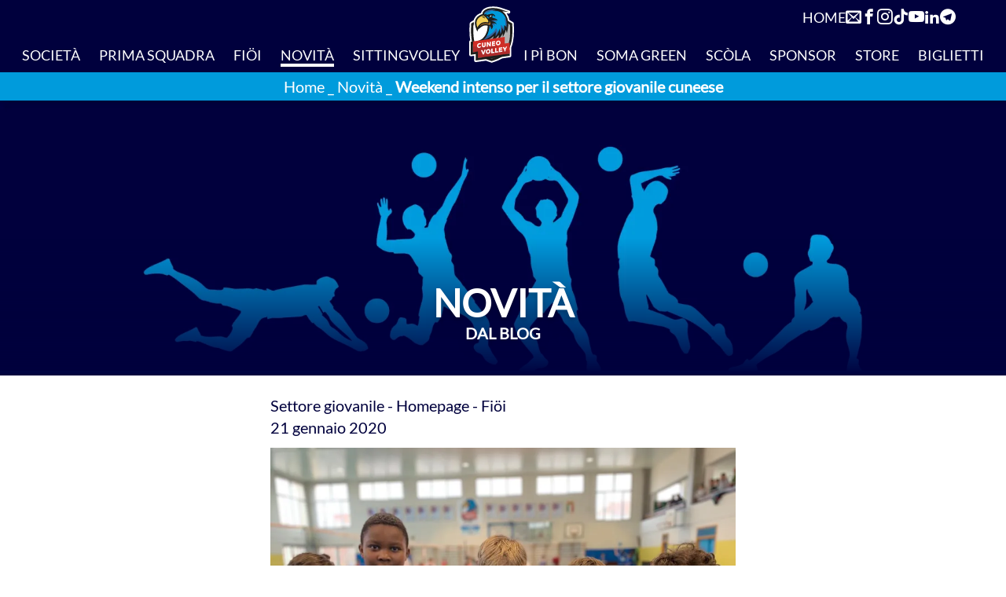

--- FILE ---
content_type: text/html; charset=UTF-8
request_url: https://cuneovolley.it/novita/weekend-intenso-per-il-settore-giovanile-cuneese
body_size: 45416
content:
<!DOCTYPE html>
<html
    lang="it"
    class="scrollbar-thin scrollbar-track-neutral-200 scroll-smooth scrollbar-thumb-blue-300/40"
>

<head>
    <meta
        http-equiv="Content-Type"
        content="text/html; charset=UTF-8"
    >
    <meta
        http-equiv="x-ua-compatible"
        content="ie=edge"
    >
    <meta
        name="viewport"
        content="width=device-width, initial-scale=1, minimum-scale=1, user-scalable=yes, viewport-fit=cover"
    >

            <meta name="robots" content="max-snippet:-1,max-image-preview:large,max-video-preview:-1">


<meta name="author" content="Cuneo Volley">
<title>Weekend intenso per il settore giovanile cuneese</title>
<meta name="image" content="https://cuneovolley.it/storage/images/desktop/weekend-intenso-per-il-settore-giovanile-cuneese.jpg?">
<link href="https://cuneovolley.it/favicon.svg" rel="shortcut icon">
<meta property="og:title" content="Weekend intenso per il settore giovanile cuneese">
<meta property="og:locale" content="it">
<meta property="og:image" content="https://cuneovolley.it/storage/images/desktop/weekend-intenso-per-il-settore-giovanile-cuneese.jpg?">
<meta property="og:image:width" content="1024">
<meta property="og:image:height" content="768">
<meta property="og:url" content="https://cuneovolley.it/novita/weekend-intenso-per-il-settore-giovanile-cuneese">
<meta property="og:site_name" content="Cuneo Volley">
<meta name="twitter:card" content="summary">
<meta name="twitter:image" content="https://cuneovolley.it/storage/images/desktop/weekend-intenso-per-il-settore-giovanile-cuneese.jpg?">
<meta name="twitter:image:width" content="1024">
<meta name="twitter:image:height" content="768">
<meta name="twitter:title" content="Weekend intenso per il settore giovanile cuneese">
<meta name="twitter:site" content="@cuneovolley">

        <script type="application/ld+json">{"@context":"https:\/\/schema.org","@type":"BreadcrumbList","itemListElement":[{"@type":"ListItem","position":1,"item":{"@id":"https:\/\/cuneovolley.it","name":"Home","image":null}},{"@type":"ListItem","position":2,"item":{"@id":"https:\/\/cuneovolley.it\/novita","name":"Novit\u00e0","image":null}},{"@type":"ListItem","position":3,"item":{"@id":"https:\/\/cuneovolley.it\/novita\/weekend-intenso-per-il-settore-giovanile-cuneese","name":"Weekend intenso per il settore giovanile cuneese","image":null}}]}</script>


        <script type="application/ld+json">
        {
            "@context": "https://schema.org",
            "@type": "Article",
            "headline": "Weekend intenso per il settore giovanile cuneese",
            "image": "/storage/images/desktop/weekend-intenso-per-il-settore-giovanile-cuneese.jpg",
            "author": [
                {
                    "@type":"Organization",
                    "name": "Cuneo Volley",
                    "url": "https://cuneovolley.it"
                }
            ],
            "editor": "Cuneo Volley",
            "wordcount": "897",
            "publisher": {
                "@type": "Organization",
                "name": "Cuneo Volley",
                "logo": {
                    "@type": "ImageObject",
                    "url": "https://cuneovolley.it/images/cuneo-volley.jpg"
                }
            },
            "url": "https://cuneovolley.it/novita/weekend-intenso-per-il-settore-giovanile-cuneese",
            "datePublished": "2020-01-21 00:00:00",
            "dateCreated": "2023-05-03 09:16:07",
            "dateModified": "2023-07-05 17:00:45",
            "description": "Tutte le squadre hanno disputato gare territoriali, l’Under 14 a Brugherio per la Boy League.",
            "articleBody": "&lt;p&gt;BAM Mercatò Cuneo – U16 Rossa&lt;/p&gt;&lt;p&gt;&lt;strong&gt;&lt;em&gt;L’U16 Rossa di Cuneo ospita Novi Ligure e chiude in tre set&lt;/em&gt;&lt;/strong&gt;&lt;/p&gt;&lt;p&gt; &lt;/p&gt;&lt;p&gt;Una vittoria netta per l’Under 16 BAM Mercatò Cuneo Rossa che ha ospitato il Novi Pallavolo e chiuso la gara 3-0. Con questa vittoria i cuneesi si confermano capolista a pari merito con il Volley Parella Torino.&lt;/p&gt;&lt;p&gt;Nella prossima giornata, l’U16 BAM Mercatò Cuneo Rossa ospiterà, domenica 26 gennaio alle ore 11.00, il Volley Montanaro.&lt;/p&gt;&lt;p&gt; &lt;/p&gt;&lt;p&gt;&lt;strong&gt;BAM Mercatò Cuneo Rossa – Novi Pallavolo             3-0&lt;br /&gt;&lt;/strong&gt;(25-8/25-18/26-24)&lt;br /&gt; All.: &lt;strong&gt;Maurizio Macagno&lt;/strong&gt;; Aiuto All.: &lt;strong&gt;Matteo Ciccone&lt;/strong&gt;.&lt;/p&gt;&lt;p&gt;BAM Mercatò Cuneo – U16 Bianca&lt;/p&gt;&lt;p&gt;&lt;strong&gt;&lt;em&gt;L’U16 BAM Mercatò Cuneo Bianca cede in casa del Volley Parella Torino&lt;/em&gt;&lt;/strong&gt;&lt;/p&gt;&lt;p&gt; &lt;/p&gt;&lt;p&gt;Partita difficile per l’Under 16 BAM Mercatò Cuneo Bianca, ha affrontato in trasferta i parellini.&lt;/p&gt;&lt;p&gt;Nella prossima giornata l’U16 BAM Mercatò Cuneo Bianca affronterà un’altra trasferta, sabato 25 gennaio alle ore 16.00, a Novi Ligure.&lt;/p&gt;&lt;p&gt;&lt;strong&gt;Volley Parella Torino – BAM Mercatò Cuneo Bianca                    3-0&lt;br /&gt;&lt;/strong&gt;(25-13/25-13/25-14)&lt;/p&gt;&lt;p&gt;All.: &lt;strong&gt;Nino Tavella&lt;/strong&gt;; Aiuto All.: &lt;strong&gt;Nadia Chiri&lt;/strong&gt;.&lt;/p&gt;&lt;p&gt;BAM Mercatò Cuneo – U14 Rossa&lt;/p&gt;&lt;p&gt;&lt;strong&gt;&lt;em&gt;Cuneo Under 14 Rossa chiude in 3 set con l’Altiora&lt;/em&gt;&lt;/strong&gt;&lt;/p&gt;&lt;p&gt; &lt;/p&gt;&lt;p&gt;L’Under 14 BAM Mercatò Cuneo Rossa forte in casa Pala ITIS, batte l’Altiora. Partita mai in discussione, se non per il secondo set leggermente tirato, i padroni di casa impongono il proprio gioco e si aggiudicano il match in 3 set.&lt;/p&gt;&lt;p&gt;«&lt;em&gt; Tre punti fondamentali per arrivare in fiducia in casa dell’Asti la prossima settimana – &lt;/em&gt;commentano così i tecnici al termine del match – &lt;em&gt;la squadra astigiana l’anno scorso è arrivata seconda a livello regionale e ha partecipato ai nazionali. Sicuramente l’esperienza in Boy league ci servirà ad affrontare al meglio queste partite&lt;/em&gt;».&lt;/p&gt;&lt;p&gt;L’U14 BAM Mercatò Cuneo Rossa affronterà in trasferta, sabato 25 gennaio alle ore 15.00, il Revolution Asti.&lt;/p&gt;&lt;p&gt; &lt;/p&gt;&lt;p&gt;&lt;strong&gt;BAM Mercatò Cuneo Rossa – Altiora                             3-0&lt;br /&gt;&lt;/strong&gt;(25-16/25-20/25-8)&lt;/p&gt;&lt;p&gt;&lt;em&gt;BAM Mercatò Cuneo Rossa:&lt;/em&gt;  Rocchia, Bettahi, Maiorano, Bellanti, Camia, Arnaudo, Pantaleo, Marino, Costanzo, Drocco, Giraudo, Pellegrino.&lt;br /&gt; All.: &lt;strong&gt;Samanta Feula&lt;/strong&gt;; II All.: &lt;strong&gt;Marco Garro&lt;/strong&gt;&lt;/p&gt;&lt;p&gt; &lt;/p&gt;&lt;p&gt;&lt;strong&gt;BOY LEAGUE&lt;/strong&gt;&lt;/p&gt;&lt;p&gt;&lt;strong&gt;Vero Volley Monza – BAM Acqua S.Bernardo Cuneo                                             3-0&lt;br /&gt;&lt;/strong&gt;(25-18/25-12/25-19)&lt;/p&gt;&lt;p&gt;&lt;strong&gt;Gamma Chimica Brugherio – BAM Acqua S.Bernardo Cuneo                              3-0&lt;br /&gt;&lt;/strong&gt;(25-19/25-8/25-12)&lt;/p&gt;&lt;p&gt;BAM Mercatò Cuneo – U14 Bianca&lt;/p&gt;&lt;p&gt;&lt;strong&gt;&lt;em&gt;L’Under 14 BAM Mercatò Cuneo Bianca vince in casa con il Borgofranco&lt;/em&gt;&lt;/strong&gt;&lt;/p&gt;&lt;p&gt; &lt;/p&gt;&lt;p&gt;Prima vittoria del 2020 per i ragazzi dell’Under 14 BAM Mercatò Cuneo Bianca allenata da Frison e Alivesi.&lt;/p&gt;&lt;p&gt;«&lt;em&gt; Nel complesso una buona gara, contro una squadra che ci ha permesso di provare alcune cose nuove dal punto di vista del gioco &lt;/em&gt;– spiegano i coach a fine partita – &lt;em&gt; il primo set a senso unico, dal secondo siamo riusciti a dare spazio a tutti i ragazzi portando a casa l’intera posta in palio&lt;/em&gt;».&lt;/p&gt;&lt;p&gt;Nella prossima giornata la BAM Mercatò Cuneo Bianca sarà a Biella, domenica 26 gennaio alle ore 15.00 in casa del Monteleone Trasporti Spb.&lt;/p&gt;&lt;p&gt; &lt;/p&gt;&lt;p&gt;&lt;strong&gt;BAM Mercatò Cuneo Bianca           – Borgofranco Volley              3-0&lt;br /&gt;&lt;/strong&gt;(25-12/25-18/25-20)&lt;/p&gt;&lt;p&gt;&lt;em&gt;BAM Mercatò Cuneo Rossa:&lt;/em&gt; Rainero, Giordanengo, Peano, Gribaudo, Arnaudo, Arneodo (L), Nacca, Viale, Cavallera, Patrascu, Grosso, Cuniglio, Vergnaghi.&lt;br /&gt; All.: &lt;strong&gt;Diego Frison&lt;/strong&gt;; II All.: &lt;strong&gt;Paolo Alivesi&lt;/strong&gt;&lt;/p&gt;&lt;p&gt; &lt;/p&gt;&lt;p&gt;BAM Mercatò Cuneo – U13&lt;/p&gt;&lt;p&gt;&lt;strong&gt;&lt;em&gt;Cuneo ospita il primo concentramento Under 13 dell’anno&lt;/em&gt;&lt;/strong&gt;&lt;/p&gt;&lt;p&gt; &lt;/p&gt;&lt;p&gt;Quarta giornata di campionato under 13, i ragazzi del Cuneo Volley, hanno ospitato le compagini di Chiusa Pesio, Savigliano, Boves e Mondovì. A scender in campo le U13 Blu, Gialla, Verde e Bianca.&lt;/p&gt;&lt;p&gt; &lt;/p&gt;&lt;p&gt;&lt;strong&gt;BAM Mercatò Cuneo Bianca – Volley Chiusa Pesio                                   3-0&lt;br /&gt;&lt;/strong&gt;(15-2/15-4/15-2)&lt;/p&gt;&lt;p&gt;&lt;strong&gt;BAM Mercatò Cuneo Verde – Volley Savigliano Bianca               3-0&lt;br /&gt;&lt;/strong&gt;(15-10/15-13/15-13)&lt;/p&gt;&lt;p&gt;&lt;strong&gt;Volley Chiusa Pesio – BAM Mercatò Cuneo Verde                          0-3&lt;br /&gt;&lt;/strong&gt;(6-15/12-15/6-15)&lt;/p&gt;&lt;p&gt;&lt;strong&gt;BAM Mercatò Cuneo Bianca – Volley Savigliano Bianca             2-1&lt;br /&gt;&lt;/strong&gt;(15-10/14-15/15-3)&lt;/p&gt;&lt;p&gt;&lt;strong&gt;BAM Mercatò Cuneo Bianca – BAM Mercatò Cuneo Verde        3-0&lt;br /&gt;&lt;/strong&gt;(15-7/15-8/15-10)&lt;/p&gt;&lt;p&gt;&lt;strong&gt;Virtus Boves Bianca – BAM Mercatò Cuneo Gialla                          3-0&lt;br /&gt;&lt;/strong&gt;(15-13/15-11/15-4)&lt;/p&gt;&lt;p&gt;&lt;strong&gt;BAM Mercatò Cuneo Gialla – Volley Savigliano Blu                                  0-3&lt;br /&gt;&lt;/strong&gt;(10-15/3-15/5-15)&lt;/p&gt;&lt;p&gt;&lt;strong&gt;BAM Mercatò Cuneo Blu – Virtus Boves Rossa                                 0-3&lt;br /&gt;&lt;/strong&gt;(9-15/9-15/6-15)&lt;/p&gt;&lt;p&gt;&lt;strong&gt;BAM Mercatò Cuneo Blu – Volley Savigliano Rossa                                  2-1&lt;br /&gt;&lt;/strong&gt;(15-9/14-15/15-5)&lt;/p&gt;&lt;p&gt;&lt;strong&gt;BAM Mercatò Cuneo Blu – Vbc Mondovì                                             0-3&lt;br /&gt;&lt;/strong&gt;(8-15/13-15/13-15)&lt;/p&gt;&lt;p&gt; &lt;/p&gt;&lt;p&gt;&lt;em&gt;Stella &lt;/em&gt;Testa &lt;strong&gt;&lt;em&gt;Ufficio stampa &lt;/em&gt;&lt;/strong&gt;&lt;strong&gt;Cuneo Volley – &lt;/strong&gt;&lt;em&gt;mobile: &lt;/em&gt;3494626925 – &lt;em&gt;mail: &lt;/em&gt;&lt;strong&gt;&lt;em&gt;ufficiostampa&amp;#64;cuneovolley.it&lt;/em&gt;&lt;/strong&gt;&lt;/p&gt;"
        }
    </script>
        <meta
        property="og:type"
        content="website"
    >
    <script type="application/ld+json">
    {
        "@context": "https://schema.org",
        "@type": "Organization",
        "name": "Cuneo Volley",
        "legalName": "Cuneo Volley",
        "url": "https://cuneovolley.it",
        "logo": "https://cuneovolley.it/images/cuneo-volley.jpg",
        "address": {
            "@type": "PostalAddress",
            "streetAddress": "Via Gauteri, 1",
            "addressLocality": "Cuneo",
            "addressRegion": "CN",
            "postalCode": "12100",
            "addressCountry": "Italy"
        },
        "contactPoint": {
            "@type": "ContactPoint",
            "contactType": "Supporto Clienti",
                        "email": "info@cuneovolley.it"
        },
        "sameAs": [
            "https://www.facebook.com/cuneovolley/",            "https://www.instagram.com/cuneovolley/",            "https://www.linkedin.com/company/cuneo-volley/",            "https://www.youtube.com/channel/UCu0Cg9sFCb6toGsXSSUnN0A",            "https://www.tiktok.com/@cuneovolley",                        "https://bit.ly/35ASlQw"        ]
    }
</script>


<link
    rel="alternate"
    hreflang="x-default"
    href="https://cuneovolley.it/novita/weekend-intenso-per-il-settore-giovanile-cuneese"
>
<link
    rel="alternate"
    hreflang="it"
    href="https://cuneovolley.it/novita/weekend-intenso-per-il-settore-giovanile-cuneese"
>
<link
    rel="canonical"
    href="https://cuneovolley.it/novita/weekend-intenso-per-il-settore-giovanile-cuneese"
/>
    <link
    rel="apple-touch-icon"
    sizes="180x180"
    href="/apple-touch-icon.png"
>
<link
    rel="icon"
    type="image/svg+xml"
    href="/favicon.svg"
>
<link
    rel="icon"
    type="image/png"
    sizes="32x32"
    href="/favicon-32x32.png"
>
<link
    rel="icon"
    type="image/png"
    sizes="16x16"
    href="/favicon-16x16.png"
>
<link
    rel="manifest"
    href="/site.webmanifest"
>
<link
    rel="mask-icon"
    href="/safari-pinned-tab.svg"
    color="#009bdc"
>
<link
    rel="shortcut icon"
    href="/favicon.ico"
>
<meta
    name="msapplication-TileColor"
    content="#009bdc"
>
<meta
    name="msapplication-config"
    content="/browserconfig.xml"
>
<meta
    name="theme-color"
    content="#009bdc"
>

    <style>
            *,:after,:before{--tw-border-spacing-x:0;--tw-border-spacing-y:0;--tw-translate-x:0;--tw-translate-y:0;--tw-rotate:0;--tw-skew-x:0;--tw-skew-y:0;--tw-scale-x:1;--tw-scale-y:1;--tw-pan-x: ;--tw-pan-y: ;--tw-pinch-zoom: ;--tw-scroll-snap-strictness:proximity;--tw-gradient-from-position: ;--tw-gradient-via-position: ;--tw-gradient-to-position: ;--tw-ordinal: ;--tw-slashed-zero: ;--tw-numeric-figure: ;--tw-numeric-spacing: ;--tw-numeric-fraction: ;--tw-ring-inset: ;--tw-ring-offset-width:0px;--tw-ring-offset-color:#fff;--tw-ring-color:rgba(59,130,246,.5);--tw-ring-offset-shadow:0 0 #0000;--tw-ring-shadow:0 0 #0000;--tw-shadow:0 0 #0000;--tw-shadow-colored:0 0 #0000;--tw-blur: ;--tw-brightness: ;--tw-contrast: ;--tw-grayscale: ;--tw-hue-rotate: ;--tw-invert: ;--tw-saturate: ;--tw-sepia: ;--tw-drop-shadow: ;--tw-backdrop-blur: ;--tw-backdrop-brightness: ;--tw-backdrop-contrast: ;--tw-backdrop-grayscale: ;--tw-backdrop-hue-rotate: ;--tw-backdrop-invert: ;--tw-backdrop-opacity: ;--tw-backdrop-saturate: ;--tw-backdrop-sepia: ;--tw-contain-size: ;--tw-contain-layout: ;--tw-contain-paint: ;--tw-contain-style: }::-ms-backdrop{--tw-border-spacing-x:0;--tw-border-spacing-y:0;--tw-translate-x:0;--tw-translate-y:0;--tw-rotate:0;--tw-skew-x:0;--tw-skew-y:0;--tw-scale-x:1;--tw-scale-y:1;--tw-pan-x: ;--tw-pan-y: ;--tw-pinch-zoom: ;--tw-scroll-snap-strictness:proximity;--tw-gradient-from-position: ;--tw-gradient-via-position: ;--tw-gradient-to-position: ;--tw-ordinal: ;--tw-slashed-zero: ;--tw-numeric-figure: ;--tw-numeric-spacing: ;--tw-numeric-fraction: ;--tw-ring-inset: ;--tw-ring-offset-width:0px;--tw-ring-offset-color:#fff;--tw-ring-color:rgba(59,130,246,.5);--tw-ring-offset-shadow:0 0 #0000;--tw-ring-shadow:0 0 #0000;--tw-shadow:0 0 #0000;--tw-shadow-colored:0 0 #0000;--tw-blur: ;--tw-brightness: ;--tw-contrast: ;--tw-grayscale: ;--tw-hue-rotate: ;--tw-invert: ;--tw-saturate: ;--tw-sepia: ;--tw-drop-shadow: ;--tw-backdrop-blur: ;--tw-backdrop-brightness: ;--tw-backdrop-contrast: ;--tw-backdrop-grayscale: ;--tw-backdrop-hue-rotate: ;--tw-backdrop-invert: ;--tw-backdrop-opacity: ;--tw-backdrop-saturate: ;--tw-backdrop-sepia: ;--tw-contain-size: ;--tw-contain-layout: ;--tw-contain-paint: ;--tw-contain-style: }::backdrop{--tw-border-spacing-x:0;--tw-border-spacing-y:0;--tw-translate-x:0;--tw-translate-y:0;--tw-rotate:0;--tw-skew-x:0;--tw-skew-y:0;--tw-scale-x:1;--tw-scale-y:1;--tw-pan-x: ;--tw-pan-y: ;--tw-pinch-zoom: ;--tw-scroll-snap-strictness:proximity;--tw-gradient-from-position: ;--tw-gradient-via-position: ;--tw-gradient-to-position: ;--tw-ordinal: ;--tw-slashed-zero: ;--tw-numeric-figure: ;--tw-numeric-spacing: ;--tw-numeric-fraction: ;--tw-ring-inset: ;--tw-ring-offset-width:0px;--tw-ring-offset-color:#fff;--tw-ring-color:rgba(59,130,246,.5);--tw-ring-offset-shadow:0 0 #0000;--tw-ring-shadow:0 0 #0000;--tw-shadow:0 0 #0000;--tw-shadow-colored:0 0 #0000;--tw-blur: ;--tw-brightness: ;--tw-contrast: ;--tw-grayscale: ;--tw-hue-rotate: ;--tw-invert: ;--tw-saturate: ;--tw-sepia: ;--tw-drop-shadow: ;--tw-backdrop-blur: ;--tw-backdrop-brightness: ;--tw-backdrop-contrast: ;--tw-backdrop-grayscale: ;--tw-backdrop-hue-rotate: ;--tw-backdrop-invert: ;--tw-backdrop-opacity: ;--tw-backdrop-saturate: ;--tw-backdrop-sepia: ;--tw-contain-size: ;--tw-contain-layout: ;--tw-contain-paint: ;--tw-contain-style: }/*! tailwindcss v3.4.19 | MIT License | https://tailwindcss.com*/*,:after,:before{border:0 solid #e5e7eb;-webkit-box-sizing:border-box;box-sizing:border-box}:after,:before{--tw-content:""}:host,html{-webkit-text-size-adjust:100%;-webkit-font-feature-settings:normal;font-feature-settings:normal;-webkit-tap-highlight-color:transparent;font-family:Lato,ui-sans-serif,system-ui,sans-serif,Apple Color Emoji,Segoe UI Emoji,Segoe UI Symbol,Noto Color Emoji;font-variation-settings:normal;line-height:1.5;-moz-tab-size:4;-o-tab-size:4;tab-size:4}body{line-height:inherit;margin:0}hr{border-top-width:1px;color:inherit;height:0}abbr:where([title]){-webkit-text-decoration:underline dotted;text-decoration:underline dotted}h1,h2,h3,h4,h5,h6{font-size:inherit;font-weight:inherit}a{color:inherit;text-decoration:inherit}b,strong{font-weight:bolder}code,kbd,pre,samp{-webkit-font-feature-settings:normal;font-feature-settings:normal;font-family:ui-monospace,SFMono-Regular,Menlo,Monaco,Consolas,Liberation Mono,Courier New,monospace;font-size:1em;font-variation-settings:normal}small{font-size:80%}sub,sup{font-size:75%;line-height:0;position:relative;vertical-align:baseline}sub{bottom:-.25em}sup{top:-.5em}table{border-collapse:collapse;border-color:inherit;text-indent:0}button,input,optgroup,select,textarea{-webkit-font-feature-settings:inherit;font-feature-settings:inherit;color:inherit;font-family:inherit;font-size:100%;font-variation-settings:inherit;font-weight:inherit;letter-spacing:inherit;line-height:inherit;margin:0;padding:0}button,select{text-transform:none}button,input:where([type=button]),input:where([type=reset]),input:where([type=submit]){-webkit-appearance:button;background-color:transparent;background-image:none}:-moz-focusring{outline:auto}:-moz-ui-invalid{box-shadow:none}progress{vertical-align:baseline}::-webkit-inner-spin-button,::-webkit-outer-spin-button{height:auto}[type=search]{-webkit-appearance:textfield;outline-offset:-2px}::-webkit-search-decoration{-webkit-appearance:none}::-webkit-file-upload-button{-webkit-appearance:button;font:inherit}summary{display:list-item}blockquote,dd,dl,fieldset,figure,h1,h2,h3,h4,h5,h6,hr,p,pre{margin:0}fieldset,legend{padding:0}menu,ol,ul{list-style:none;margin:0;padding:0}dialog{padding:0}textarea{resize:vertical}input::-webkit-input-placeholder,textarea::-webkit-input-placeholder{color:#9ca3af;opacity:1}input::-moz-placeholder,textarea::-moz-placeholder{color:#9ca3af;opacity:1}input:-ms-input-placeholder,textarea:-ms-input-placeholder{color:#9ca3af;opacity:1}input::-ms-input-placeholder,textarea::-ms-input-placeholder{color:#9ca3af;opacity:1}input::placeholder,textarea::placeholder{color:#9ca3af;opacity:1}[role=button],button{cursor:pointer}:disabled{cursor:default}audio,canvas,embed,iframe,img,object,svg,video{display:block;vertical-align:middle}img,video{height:auto;max-width:100%}[hidden]:where(:not([hidden=until-found])){display:none}input:where(:not([type])),input:where([type=date]),input:where([type=datetime-local]),input:where([type=email]),input:where([type=month]),input:where([type=number]),input:where([type=password]),input:where([type=search]),input:where([type=tel]),input:where([type=text]),input:where([type=time]),input:where([type=url]),input:where([type=week]),select,select:where([multiple]),textarea{--tw-shadow:0 0 #0000;-webkit-appearance:none;-moz-appearance:none;appearance:none;background-color:#fff;border-color:#6b7280;border-radius:0;border-width:1px;font-size:1rem;line-height:1.5rem;padding:.5rem .75rem}input:where(:not([type])):focus,input:where([type=date]):focus,input:where([type=datetime-local]):focus,input:where([type=email]):focus,input:where([type=month]):focus,input:where([type=number]):focus,input:where([type=password]):focus,input:where([type=search]):focus,input:where([type=tel]):focus,input:where([type=text]):focus,input:where([type=time]):focus,input:where([type=url]):focus,input:where([type=week]):focus,select:focus,select:where([multiple]):focus,textarea:focus{--tw-ring-inset:var(--tw-empty,/*!*/ /*!*/);--tw-ring-offset-width:0px;--tw-ring-offset-color:#fff;--tw-ring-color:#00003d;--tw-ring-offset-shadow:var(--tw-ring-inset) 0 0 0 var(--tw-ring-offset-width) var(--tw-ring-offset-color);--tw-ring-shadow:var(--tw-ring-inset) 0 0 0 calc(1px + var(--tw-ring-offset-width)) var(--tw-ring-color);border-color:#00003d;-webkit-box-shadow:var(--tw-ring-offset-shadow),var(--tw-ring-shadow),var(--tw-shadow);box-shadow:var(--tw-ring-offset-shadow),var(--tw-ring-shadow),var(--tw-shadow);outline:2px solid transparent;outline-offset:2px}input::-webkit-input-placeholder,textarea::-webkit-input-placeholder{color:#6b7280;opacity:1}input::-moz-placeholder,textarea::-moz-placeholder{color:#6b7280;opacity:1}input:-ms-input-placeholder,textarea:-ms-input-placeholder{color:#6b7280;opacity:1}input::-ms-input-placeholder,textarea::-ms-input-placeholder{color:#6b7280;opacity:1}input::placeholder,textarea::placeholder{color:#6b7280;opacity:1}::-webkit-datetime-edit-fields-wrapper{padding:0}::-webkit-date-and-time-value{min-height:1.5em;text-align:inherit}::-webkit-datetime-edit{display:-webkit-inline-box;display:inline-flex}::-webkit-datetime-edit,::-webkit-datetime-edit-day-field,::-webkit-datetime-edit-hour-field,::-webkit-datetime-edit-meridiem-field,::-webkit-datetime-edit-millisecond-field,::-webkit-datetime-edit-minute-field,::-webkit-datetime-edit-month-field,::-webkit-datetime-edit-second-field,::-webkit-datetime-edit-year-field{padding-bottom:0;padding-top:0}select{background-image:url("data:image/svg+xml;charset=utf-8,%3Csvg xmlns='http://www.w3.org/2000/svg' fill='none' viewBox='0 0 20 20'%3E%3Cpath stroke='%236b7280' stroke-linecap='round' stroke-linejoin='round' stroke-width='1.5' d='m6 8 4 4 4-4'/%3E%3C/svg%3E");background-position:right .5rem center;background-repeat:no-repeat;background-size:1.5em 1.5em;padding-right:2.5rem;-webkit-print-color-adjust:exact;print-color-adjust:exact}select:where([multiple]),select:where([size]:not([size="1"])){background-image:none;background-position:0 0;background-repeat:unset;background-size:initial;padding-right:.75rem;-webkit-print-color-adjust:unset;print-color-adjust:unset}input:where([type=checkbox]),input:where([type=radio]){-ms-flex-negative:0;--tw-shadow:0 0 #0000;-webkit-appearance:none;-moz-appearance:none;appearance:none;background-color:#fff;background-origin:border-box;border-color:#6b7280;border-width:1px;color:#00003d;display:inline-block;flex-shrink:0;height:1rem;padding:0;-webkit-print-color-adjust:exact;print-color-adjust:exact;-webkit-user-select:none;-moz-user-select:none;-ms-user-select:none;user-select:none;vertical-align:middle;width:1rem}input:where([type=checkbox]){border-radius:0}input:where([type=radio]){border-radius:100%}input:where([type=checkbox]):focus,input:where([type=radio]):focus{--tw-ring-inset:var(--tw-empty,/*!*/ /*!*/);--tw-ring-offset-width:2px;--tw-ring-offset-color:#fff;--tw-ring-color:#00003d;--tw-ring-offset-shadow:var(--tw-ring-inset) 0 0 0 var(--tw-ring-offset-width) var(--tw-ring-offset-color);--tw-ring-shadow:var(--tw-ring-inset) 0 0 0 calc(2px + var(--tw-ring-offset-width)) var(--tw-ring-color);-webkit-box-shadow:var(--tw-ring-offset-shadow),var(--tw-ring-shadow),var(--tw-shadow);box-shadow:var(--tw-ring-offset-shadow),var(--tw-ring-shadow),var(--tw-shadow);outline:2px solid transparent;outline-offset:2px}input:where([type=checkbox]):checked,input:where([type=radio]):checked{background-color:currentColor;background-position:50%;background-repeat:no-repeat;background-size:100% 100%;border-color:transparent}input:where([type=checkbox]):checked{background-image:url("data:image/svg+xml;charset=utf-8,%3Csvg viewBox='0 0 16 16' fill='%23fff' xmlns='http://www.w3.org/2000/svg'%3E%3Cpath d='M12.207 4.793a1 1 0 0 1 0 1.414l-5 5a1 1 0 0 1-1.414 0l-2-2a1 1 0 0 1 1.414-1.414L6.5 9.086l4.293-4.293a1 1 0 0 1 1.414 0z'/%3E%3C/svg%3E")}@media (forced-colors:active) {input:where([type=checkbox]):checked{-webkit-appearance:auto;-moz-appearance:auto;appearance:auto}}input:where([type=radio]):checked{background-image:url("data:image/svg+xml;charset=utf-8,%3Csvg viewBox='0 0 16 16' fill='%23fff' xmlns='http://www.w3.org/2000/svg'%3E%3Ccircle cx='8' cy='8' r='3'/%3E%3C/svg%3E")}@media (forced-colors:active) {input:where([type=radio]):checked{-webkit-appearance:auto;-moz-appearance:auto;appearance:auto}}input:where([type=checkbox]):checked:focus,input:where([type=checkbox]):checked:hover,input:where([type=radio]):checked:focus,input:where([type=radio]):checked:hover{background-color:currentColor;border-color:transparent}input:where([type=checkbox]):indeterminate{background-color:currentColor;background-image:url("data:image/svg+xml;charset=utf-8,%3Csvg xmlns='http://www.w3.org/2000/svg' fill='none' viewBox='0 0 16 16'%3E%3Cpath stroke='%23fff' stroke-linecap='round' stroke-linejoin='round' stroke-width='2' d='M4 8h8'/%3E%3C/svg%3E");background-position:50%;background-repeat:no-repeat;background-size:100% 100%;border-color:transparent}@media (forced-colors:active) {input:where([type=checkbox]):indeterminate{-webkit-appearance:auto;-moz-appearance:auto;appearance:auto}}input:where([type=checkbox]):indeterminate:focus,input:where([type=checkbox]):indeterminate:hover{background-color:currentColor;border-color:transparent}input:where([type=file]){background:unset;border-color:inherit;border-radius:0;border-width:0;font-size:unset;line-height:inherit;padding:0}input:where([type=file]):focus{outline:1px solid ButtonText;outline:1px auto -webkit-focus-ring-color}*{scrollbar-color:auto;scrollbar-width:auto}.container{margin-left:auto;margin-right:auto;padding-left:.5rem;padding-right:.5rem;width:100%}@media (min-width:320px){.container{max-width:320px}}@media (min-width:640px){.container{max-width:640px}}@media (min-width:768px){.container{max-width:768px}}@media (min-width:1024px){.container{max-width:1024px}}@media (min-width:1280px){.container{max-width:1280px}}@media (min-width:1536px){.container{max-width:1536px}}@media (min-width:2560px){.container{max-width:2560px}}.form-input,.form-multiselect,.form-select,.form-textarea{--tw-shadow:0 0 #0000;-webkit-appearance:none;-moz-appearance:none;appearance:none;background-color:#fff;border-color:#6b7280;border-radius:0;border-width:1px;font-size:1rem;line-height:1.5rem;padding:.5rem .75rem}.form-input:focus,.form-multiselect:focus,.form-select:focus,.form-textarea:focus{--tw-ring-inset:var(--tw-empty,/*!*/ /*!*/);--tw-ring-offset-width:0px;--tw-ring-offset-color:#fff;--tw-ring-color:#00003d;--tw-ring-offset-shadow:var(--tw-ring-inset) 0 0 0 var(--tw-ring-offset-width) var(--tw-ring-offset-color);--tw-ring-shadow:var(--tw-ring-inset) 0 0 0 calc(1px + var(--tw-ring-offset-width)) var(--tw-ring-color);border-color:#00003d;-webkit-box-shadow:var(--tw-ring-offset-shadow),var(--tw-ring-shadow),var(--tw-shadow);box-shadow:var(--tw-ring-offset-shadow),var(--tw-ring-shadow),var(--tw-shadow);outline:2px solid transparent;outline-offset:2px}.form-input::-webkit-input-placeholder,.form-textarea::-webkit-input-placeholder{color:#6b7280;opacity:1}.form-input::-moz-placeholder,.form-textarea::-moz-placeholder{color:#6b7280;opacity:1}.form-input:-ms-input-placeholder,.form-textarea:-ms-input-placeholder{color:#6b7280;opacity:1}.form-input::-ms-input-placeholder,.form-textarea::-ms-input-placeholder{color:#6b7280;opacity:1}.form-input::placeholder,.form-textarea::placeholder{color:#6b7280;opacity:1}.form-input::-webkit-datetime-edit-fields-wrapper{padding:0}.form-input::-webkit-date-and-time-value{min-height:1.5em;text-align:inherit}.form-input::-webkit-datetime-edit{display:-webkit-inline-box;display:inline-flex}.form-input::-webkit-datetime-edit,.form-input::-webkit-datetime-edit-day-field,.form-input::-webkit-datetime-edit-hour-field,.form-input::-webkit-datetime-edit-meridiem-field,.form-input::-webkit-datetime-edit-millisecond-field,.form-input::-webkit-datetime-edit-minute-field,.form-input::-webkit-datetime-edit-month-field,.form-input::-webkit-datetime-edit-second-field,.form-input::-webkit-datetime-edit-year-field{padding-bottom:0;padding-top:0}.sr-only{clip:rect(0,0,0,0);border-width:0;height:1px;margin:-1px;overflow:hidden;padding:0;position:absolute;white-space:nowrap;width:1px}.pointer-events-none{pointer-events:none}.pointer-events-auto{pointer-events:auto}.visible{visibility:visible}.invisible{visibility:hidden}.collapse{visibility:collapse}.static{position:static}.fixed{position:fixed}.absolute{position:absolute}.relative{position:relative}.sticky{position:sticky}.inset-0{inset:0}.inset-4{inset:1rem}.inset-x-0{left:0;right:0}.inset-x-4{left:1rem;right:1rem}.inset-y-0{bottom:0;top:0}.-bottom-1\/2{bottom:-50%}.-left-1\/2{left:-50%}.-top-1{top:-.25rem}.-top-1\/2{top:-50%}.-top-16{top:-4rem}.-top-2{top:-.5rem}.-top-3{top:-.75rem}.bottom-0{bottom:0}.bottom-1\/2{bottom:50%}.bottom-1\/3{bottom:33.333333%}.bottom-2{bottom:.5rem}.bottom-4{bottom:1rem}.bottom-5{bottom:1.25rem}.end-0{inset-inline-end:0}.end-4{inset-inline-end:1rem}.end-6{inset-inline-end:1.5rem}.left-0{left:0}.left-1\/2{left:50%}.left-2{left:.5rem}.left-3{left:.75rem}.left-96{left:24rem}.left-\[10\%\]{left:10%}.left-\[60\%\]{left:60%}.left-\[600px\]{left:600px}.right-0{right:0}.right-1{right:.25rem}.right-10{right:2.5rem}.right-8{right:2rem}.right-\[60\%\]{right:60%}.start-0{inset-inline-start:0}.start-full{inset-inline-start:100%}.top-0{top:0}.top-1{top:.25rem}.top-1\/2{top:50%}.top-2{top:.5rem}.top-4{top:1rem}.top-6{top:1.5rem}.top-8{top:2rem}.top-full{top:100%}.isolate{isolation:isolate}.-z-10{z-index:-10}.z-0{z-index:0}.z-10{z-index:10}.z-20{z-index:20}.z-30{z-index:30}.z-40{z-index:40}.z-50{z-index:50}.z-\[-1\]{z-index:-1}.z-\[1\]{z-index:1}.z-\[999\]{z-index:999}.order-first{-webkit-box-ordinal-group:-9998;-ms-flex-order:-9999;order:-9999}.order-last{-webkit-box-ordinal-group:10000;-ms-flex-order:9999;order:9999}.col-\[--col-span-default\]{grid-column:var(--col-span-default)}.col-span-2{grid-column:span 2/span 2}.col-span-4{grid-column:span 4/span 4}.col-span-full{grid-column:1/-1}.col-start-2{grid-column-start:2}.col-start-3{grid-column-start:3}.col-start-\[--col-start-default\]{grid-column-start:var(--col-start-default)}.row-start-2{grid-row-start:2}.float-right{float:right}.-m-0\.5{margin:-.125rem}.-m-1{margin:-.25rem}.-m-1\.5{margin:-.375rem}.-m-2{margin:-.5rem}.-m-2\.5{margin:-.625rem}.-m-3{margin:-.75rem}.-m-3\.5{margin:-.875rem}.-mx-1{margin-left:-.25rem;margin-right:-.25rem}.-mx-2{margin-left:-.5rem;margin-right:-.5rem}.-mx-4{margin-left:-1rem;margin-right:-1rem}.-mx-6{margin-left:-1.5rem;margin-right:-1.5rem}.-my-1{margin-bottom:-.25rem;margin-top:-.25rem}.mx-1{margin-left:.25rem;margin-right:.25rem}.mx-2{margin-left:.5rem;margin-right:.5rem}.mx-3{margin-left:.75rem;margin-right:.75rem}.mx-\[5\%\]{margin-left:5%;margin-right:5%}.mx-auto{margin-left:auto;margin-right:auto}.my-10{margin-bottom:2.5rem;margin-top:2.5rem}.my-12{margin-bottom:3rem;margin-top:3rem}.my-16{margin-bottom:4rem;margin-top:4rem}.my-2{margin-bottom:.5rem;margin-top:.5rem}.my-4{margin-bottom:1rem;margin-top:1rem}.my-6{margin-bottom:1.5rem;margin-top:1.5rem}.my-8{margin-bottom:2rem;margin-top:2rem}.my-auto{margin-bottom:auto;margin-top:auto}.\!mt-0{margin-top:0!important}.-mb-4{margin-bottom:-1rem}.-mb-6{margin-bottom:-1.5rem}.-me-2{-webkit-margin-end:-.5rem;margin-inline-end:-.5rem}.-ml-px{margin-left:-1px}.-ms-0\.5{-webkit-margin-start:-.125rem;margin-inline-start:-.125rem}.-ms-1{-webkit-margin-start:-.25rem;margin-inline-start:-.25rem}.-ms-2{-webkit-margin-start:-.5rem;margin-inline-start:-.5rem}.-mt-3{margin-top:-.75rem}.-mt-4{margin-top:-1rem}.-mt-6{margin-top:-1.5rem}.-mt-7{margin-top:-1.75rem}.mb-0{margin-bottom:0}.mb-10{margin-bottom:2.5rem}.mb-12{margin-bottom:3rem}.mb-2{margin-bottom:.5rem}.mb-3{margin-bottom:.75rem}.mb-4{margin-bottom:1rem}.mb-5{margin-bottom:1.25rem}.mb-6{margin-bottom:1.5rem}.mb-8{margin-bottom:2rem}.me-1{-webkit-margin-end:.25rem;margin-inline-end:.25rem}.me-3{-webkit-margin-end:.75rem;margin-inline-end:.75rem}.me-4{-webkit-margin-end:1rem;margin-inline-end:1rem}.me-6{-webkit-margin-end:1.5rem;margin-inline-end:1.5rem}.ml-3{margin-left:.75rem}.ml-4{margin-left:1rem}.ml-auto{margin-left:auto}.ms-1{-webkit-margin-start:.25rem;margin-inline-start:.25rem}.ms-6{-webkit-margin-start:1.5rem;margin-inline-start:1.5rem}.ms-auto{-webkit-margin-start:auto;margin-inline-start:auto}.mt-0{margin-top:0}.mt-0\.5{margin-top:.125rem}.mt-1{margin-top:.25rem}.mt-10{margin-top:2.5rem}.mt-12{margin-top:3rem}.mt-16{margin-top:4rem}.mt-2{margin-top:.5rem}.mt-3{margin-top:.75rem}.mt-4{margin-top:1rem}.mt-6{margin-top:1.5rem}.mt-8{margin-top:2rem}.mt-auto{margin-top:auto}.line-clamp-\[--line-clamp\]{-webkit-box-orient:vertical;-webkit-line-clamp:var(--line-clamp);display:-webkit-box;overflow:hidden}.block{display:block}.inline-block{display:inline-block}.inline{display:inline}.flex{display:-webkit-box;display:-ms-flexbox;display:flex}.inline-flex{display:-webkit-inline-box;display:-ms-inline-flexbox;display:inline-flex}.table{display:table}.grid{display:grid}.inline-grid{display:inline-grid}.contents{display:contents}.hidden{display:none}.aspect-\[16\/10\]{aspect-ratio:16/10}.aspect-\[4\/5\]{aspect-ratio:4/5}.aspect-square{aspect-ratio:1/1}.aspect-video{aspect-ratio:16/9}.h-0{height:0}.h-1\.5{height:.375rem}.h-10{height:2.5rem}.h-11{height:2.75rem}.h-12{height:3rem}.h-16{height:4rem}.h-20{height:5rem}.h-24{height:6rem}.h-3{height:.75rem}.h-3\.5{height:.875rem}.h-32{height:8rem}.h-4{height:1rem}.h-40{height:10rem}.h-48{height:12rem}.h-5{height:1.25rem}.h-6{height:1.5rem}.h-7{height:1.75rem}.h-8{height:2rem}.h-80{height:20rem}.h-9{height:2.25rem}.h-96{height:24rem}.h-\[100dvh\]{height:100dvh}.h-\[450px\]{height:450px}.h-\[55vh\]{height:55vh}.h-auto{height:auto}.h-dvh{height:100dvh}.h-full{height:100%}.h-max{height:-webkit-max-content;height:-moz-max-content;height:max-content}.h-screen{height:100vh}.max-h-96{max-height:24rem}.max-h-\[20rem\]{max-height:20rem}.max-h-\[30vh\]{max-height:30vh}.max-h-\[50vh\]{max-height:50vh}.max-h-\[60vh\]{max-height:60vh}.max-h-\[70vh\]{max-height:70vh}.max-h-\[80vh\]{max-height:80vh}.max-h-\[90vh\]{max-height:90vh}.max-h-screen{max-height:100vh}.min-h-\[100px\]{min-height:100px}.min-h-\[375px\]{min-height:375px}.min-h-\[theme\(spacing\.48\)\]{min-height:12rem}.min-h-full{min-height:100%}.min-h-screen{min-height:100vh}.w-1{width:.25rem}.w-1\.5{width:.375rem}.w-1\/2{width:50%}.w-1\/3{width:33.333333%}.w-10{width:2.5rem}.w-11{width:2.75rem}.w-12{width:3rem}.w-16{width:4rem}.w-2\/3{width:66.666667%}.w-20{width:5rem}.w-28{width:7rem}.w-3{width:.75rem}.w-3\.5{width:.875rem}.w-3\/4{width:75%}.w-32{width:8rem}.w-4{width:1rem}.w-48{width:12rem}.w-5{width:1.25rem}.w-6{width:1.5rem}.w-64{width:16rem}.w-7{width:1.75rem}.w-72{width:18rem}.w-8{width:2rem}.w-9{width:2.25rem}.w-\[--sidebar-width\]{width:var(--sidebar-width)}.w-\[200\%\]{width:200%}.w-\[calc\(100\%\+2rem\)\]{width:calc(100% + 2rem)}.w-auto{width:auto}.w-fit{width:-webkit-fit-content;width:-moz-fit-content;width:fit-content}.w-full{width:100%}.w-max{width:-webkit-max-content;width:-moz-max-content;width:max-content}.w-px{width:1px}.w-screen{width:100vw}.min-w-0{min-width:0}.min-w-3{min-width:.75rem}.min-w-48{min-width:12rem}.min-w-\[13rem\]{min-width:13rem}.min-w-\[290px\]{min-width:290px}.min-w-\[theme\(spacing\.4\)\]{min-width:1rem}.min-w-\[theme\(spacing\.5\)\]{min-width:1.25rem}.min-w-\[theme\(spacing\.6\)\]{min-width:1.5rem}.min-w-\[theme\(spacing\.8\)\]{min-width:2rem}.\!max-w-2xl{max-width:42rem!important}.\!max-w-3xl{max-width:48rem!important}.\!max-w-4xl{max-width:56rem!important}.\!max-w-5xl{max-width:64rem!important}.\!max-w-6xl{max-width:72rem!important}.\!max-w-7xl{max-width:80rem!important}.\!max-w-\[14rem\]{max-width:14rem!important}.\!max-w-lg{max-width:32rem!important}.\!max-w-md{max-width:28rem!important}.\!max-w-sm{max-width:24rem!important}.\!max-w-xl{max-width:36rem!important}.\!max-w-xs{max-width:20rem!important}.max-w-2xl{max-width:42rem}.max-w-3xl{max-width:48rem}.max-w-4xl{max-width:56rem}.max-w-5xl{max-width:64rem}.max-w-6xl{max-width:72rem}.max-w-7xl{max-width:80rem}.max-w-\[1200px\]{max-width:1200px}.max-w-\[850px\]{max-width:850px}.max-w-\[90vw\]{max-width:90vw}.max-w-\[98vw\]{max-width:98vw}.max-w-fit{max-width:-webkit-fit-content;max-width:-moz-fit-content;max-width:fit-content}.max-w-full{max-width:100%}.max-w-lg{max-width:32rem}.max-w-max{max-width:-webkit-max-content;max-width:-moz-max-content;max-width:max-content}.max-w-md{max-width:28rem}.max-w-min{max-width:-webkit-min-content;max-width:-moz-min-content;max-width:min-content}.max-w-none{max-width:none}.max-w-prose{max-width:65ch}.max-w-screen-2xl{max-width:1536px}.max-w-screen-lg{max-width:1024px}.max-w-screen-md{max-width:768px}.max-w-screen-sm{max-width:640px}.max-w-screen-xl{max-width:1280px}.max-w-sm{max-width:24rem}.max-w-xl{max-width:36rem}.max-w-xs{max-width:20rem}.flex-1{-webkit-box-flex:1;-ms-flex:1 1 0%;flex:1 1 0%}.flex-auto{-webkit-box-flex:1;-ms-flex:1 1 auto;flex:1 1 auto}.shrink-0{-ms-flex-negative:0;flex-shrink:0}.flex-grow,.grow{-webkit-box-flex:1;-ms-flex-positive:1;flex-grow:1}.table-auto{table-layout:auto}.border-collapse{border-collapse:collapse}.-translate-x-1\/2{--tw-translate-x:-50%}.-translate-x-1\/2,.-translate-x-1\/4{-webkit-transform:translate(var(--tw-translate-x),var(--tw-translate-y)) rotate(var(--tw-rotate)) skewX(var(--tw-skew-x)) skewY(var(--tw-skew-y)) scaleX(var(--tw-scale-x)) scaleY(var(--tw-scale-y));-ms-transform:translate(var(--tw-translate-x),var(--tw-translate-y)) rotate(var(--tw-rotate)) skewX(var(--tw-skew-x)) skewY(var(--tw-skew-y)) scaleX(var(--tw-scale-x)) scaleY(var(--tw-scale-y));transform:translate(var(--tw-translate-x),var(--tw-translate-y)) rotate(var(--tw-rotate)) skewX(var(--tw-skew-x)) skewY(var(--tw-skew-y)) scaleX(var(--tw-scale-x)) scaleY(var(--tw-scale-y))}.-translate-x-1\/4{--tw-translate-x:-25%}.-translate-x-12{--tw-translate-x:-3rem}.-translate-x-12,.-translate-x-5{-webkit-transform:translate(var(--tw-translate-x),var(--tw-translate-y)) rotate(var(--tw-rotate)) skewX(var(--tw-skew-x)) skewY(var(--tw-skew-y)) scaleX(var(--tw-scale-x)) scaleY(var(--tw-scale-y));-ms-transform:translate(var(--tw-translate-x),var(--tw-translate-y)) rotate(var(--tw-rotate)) skewX(var(--tw-skew-x)) skewY(var(--tw-skew-y)) scaleX(var(--tw-scale-x)) scaleY(var(--tw-scale-y));transform:translate(var(--tw-translate-x),var(--tw-translate-y)) rotate(var(--tw-rotate)) skewX(var(--tw-skew-x)) skewY(var(--tw-skew-y)) scaleX(var(--tw-scale-x)) scaleY(var(--tw-scale-y))}.-translate-x-5{--tw-translate-x:-1.25rem}.-translate-x-full{--tw-translate-x:-100%}.-translate-x-full,.-translate-y-1\/2{-webkit-transform:translate(var(--tw-translate-x),var(--tw-translate-y)) rotate(var(--tw-rotate)) skewX(var(--tw-skew-x)) skewY(var(--tw-skew-y)) scaleX(var(--tw-scale-x)) scaleY(var(--tw-scale-y));-ms-transform:translate(var(--tw-translate-x),var(--tw-translate-y)) rotate(var(--tw-rotate)) skewX(var(--tw-skew-x)) skewY(var(--tw-skew-y)) scaleX(var(--tw-scale-x)) scaleY(var(--tw-scale-y));transform:translate(var(--tw-translate-x),var(--tw-translate-y)) rotate(var(--tw-rotate)) skewX(var(--tw-skew-x)) skewY(var(--tw-skew-y)) scaleX(var(--tw-scale-x)) scaleY(var(--tw-scale-y))}.-translate-y-1\/2{--tw-translate-y:-50%}.-translate-y-12{--tw-translate-y:-3rem}.-translate-y-12,.-translate-y-3\/4{-webkit-transform:translate(var(--tw-translate-x),var(--tw-translate-y)) rotate(var(--tw-rotate)) skewX(var(--tw-skew-x)) skewY(var(--tw-skew-y)) scaleX(var(--tw-scale-x)) scaleY(var(--tw-scale-y));-ms-transform:translate(var(--tw-translate-x),var(--tw-translate-y)) rotate(var(--tw-rotate)) skewX(var(--tw-skew-x)) skewY(var(--tw-skew-y)) scaleX(var(--tw-scale-x)) scaleY(var(--tw-scale-y));transform:translate(var(--tw-translate-x),var(--tw-translate-y)) rotate(var(--tw-rotate)) skewX(var(--tw-skew-x)) skewY(var(--tw-skew-y)) scaleX(var(--tw-scale-x)) scaleY(var(--tw-scale-y))}.-translate-y-3\/4{--tw-translate-y:-75%}.translate-x-0{--tw-translate-x:0px}.translate-x-0,.translate-x-12{-webkit-transform:translate(var(--tw-translate-x),var(--tw-translate-y)) rotate(var(--tw-rotate)) skewX(var(--tw-skew-x)) skewY(var(--tw-skew-y)) scaleX(var(--tw-scale-x)) scaleY(var(--tw-scale-y));-ms-transform:translate(var(--tw-translate-x),var(--tw-translate-y)) rotate(var(--tw-rotate)) skewX(var(--tw-skew-x)) skewY(var(--tw-skew-y)) scaleX(var(--tw-scale-x)) scaleY(var(--tw-scale-y));transform:translate(var(--tw-translate-x),var(--tw-translate-y)) rotate(var(--tw-rotate)) skewX(var(--tw-skew-x)) skewY(var(--tw-skew-y)) scaleX(var(--tw-scale-x)) scaleY(var(--tw-scale-y))}.translate-x-12{--tw-translate-x:3rem}.translate-x-5{--tw-translate-x:1.25rem}.translate-x-5,.translate-x-full{-webkit-transform:translate(var(--tw-translate-x),var(--tw-translate-y)) rotate(var(--tw-rotate)) skewX(var(--tw-skew-x)) skewY(var(--tw-skew-y)) scaleX(var(--tw-scale-x)) scaleY(var(--tw-scale-y));-ms-transform:translate(var(--tw-translate-x),var(--tw-translate-y)) rotate(var(--tw-rotate)) skewX(var(--tw-skew-x)) skewY(var(--tw-skew-y)) scaleX(var(--tw-scale-x)) scaleY(var(--tw-scale-y));transform:translate(var(--tw-translate-x),var(--tw-translate-y)) rotate(var(--tw-rotate)) skewX(var(--tw-skew-x)) skewY(var(--tw-skew-y)) scaleX(var(--tw-scale-x)) scaleY(var(--tw-scale-y))}.translate-x-full{--tw-translate-x:100%}.translate-y-12{--tw-translate-y:3rem}.-rotate-180,.translate-y-12{-webkit-transform:translate(var(--tw-translate-x),var(--tw-translate-y)) rotate(var(--tw-rotate)) skewX(var(--tw-skew-x)) skewY(var(--tw-skew-y)) scaleX(var(--tw-scale-x)) scaleY(var(--tw-scale-y));-ms-transform:translate(var(--tw-translate-x),var(--tw-translate-y)) rotate(var(--tw-rotate)) skewX(var(--tw-skew-x)) skewY(var(--tw-skew-y)) scaleX(var(--tw-scale-x)) scaleY(var(--tw-scale-y));transform:translate(var(--tw-translate-x),var(--tw-translate-y)) rotate(var(--tw-rotate)) skewX(var(--tw-skew-x)) skewY(var(--tw-skew-y)) scaleX(var(--tw-scale-x)) scaleY(var(--tw-scale-y))}.-rotate-180{--tw-rotate:-180deg}.-rotate-45{--tw-rotate:-45deg}.-rotate-45,.rotate-180{-webkit-transform:translate(var(--tw-translate-x),var(--tw-translate-y)) rotate(var(--tw-rotate)) skewX(var(--tw-skew-x)) skewY(var(--tw-skew-y)) scaleX(var(--tw-scale-x)) scaleY(var(--tw-scale-y));-ms-transform:translate(var(--tw-translate-x),var(--tw-translate-y)) rotate(var(--tw-rotate)) skewX(var(--tw-skew-x)) skewY(var(--tw-skew-y)) scaleX(var(--tw-scale-x)) scaleY(var(--tw-scale-y));transform:translate(var(--tw-translate-x),var(--tw-translate-y)) rotate(var(--tw-rotate)) skewX(var(--tw-skew-x)) skewY(var(--tw-skew-y)) scaleX(var(--tw-scale-x)) scaleY(var(--tw-scale-y))}.rotate-180{--tw-rotate:180deg}.rotate-90{--tw-rotate:90deg}.rotate-90,.scale-100{-webkit-transform:translate(var(--tw-translate-x),var(--tw-translate-y)) rotate(var(--tw-rotate)) skewX(var(--tw-skew-x)) skewY(var(--tw-skew-y)) scaleX(var(--tw-scale-x)) scaleY(var(--tw-scale-y));-ms-transform:translate(var(--tw-translate-x),var(--tw-translate-y)) rotate(var(--tw-rotate)) skewX(var(--tw-skew-x)) skewY(var(--tw-skew-y)) scaleX(var(--tw-scale-x)) scaleY(var(--tw-scale-y));transform:translate(var(--tw-translate-x),var(--tw-translate-y)) rotate(var(--tw-rotate)) skewX(var(--tw-skew-x)) skewY(var(--tw-skew-y)) scaleX(var(--tw-scale-x)) scaleY(var(--tw-scale-y))}.scale-100{--tw-scale-x:1;--tw-scale-y:1}.scale-95{--tw-scale-x:.95;--tw-scale-y:.95}.scale-95,.transform{-webkit-transform:translate(var(--tw-translate-x),var(--tw-translate-y)) rotate(var(--tw-rotate)) skewX(var(--tw-skew-x)) skewY(var(--tw-skew-y)) scaleX(var(--tw-scale-x)) scaleY(var(--tw-scale-y));-ms-transform:translate(var(--tw-translate-x),var(--tw-translate-y)) rotate(var(--tw-rotate)) skewX(var(--tw-skew-x)) skewY(var(--tw-skew-y)) scaleX(var(--tw-scale-x)) scaleY(var(--tw-scale-y));transform:translate(var(--tw-translate-x),var(--tw-translate-y)) rotate(var(--tw-rotate)) skewX(var(--tw-skew-x)) skewY(var(--tw-skew-y)) scaleX(var(--tw-scale-x)) scaleY(var(--tw-scale-y))}@-webkit-keyframes pulse{50%{opacity:.5}}@keyframes pulse{50%{opacity:.5}}.animate-pulse{-webkit-animation:pulse 2s cubic-bezier(.4,0,.6,1) infinite;animation:pulse 2s cubic-bezier(.4,0,.6,1) infinite}@-webkit-keyframes spin{to{-webkit-transform:rotate(1turn);transform:rotate(1turn)}}@keyframes spin{to{-webkit-transform:rotate(1turn);transform:rotate(1turn)}}.animate-spin{-webkit-animation:spin 1s linear infinite;animation:spin 1s linear infinite}.cursor-default{cursor:default}.cursor-move{cursor:move}.cursor-not-allowed{cursor:not-allowed}.cursor-pointer{cursor:pointer}.cursor-wait{cursor:wait}.select-none{-webkit-user-select:none;-moz-user-select:none;-ms-user-select:none;user-select:none}.select-all{-webkit-user-select:all;-moz-user-select:all;user-select:all}.resize-none{resize:none}.resize{resize:both}.\!-scroll-mt-20{scroll-margin-top:-5rem!important}.scroll-mt-32{scroll-margin-top:8rem}.scroll-mt-9{scroll-margin-top:2.25rem}.list-inside{list-style-position:inside}.list-disc{list-style-type:disc}.columns-\[--cols-default\]{-webkit-columns:var(--cols-default);-moz-columns:var(--cols-default);columns:var(--cols-default)}.break-inside-avoid{-webkit-column-break-inside:avoid;-moz-column-break-inside:avoid;break-inside:avoid}.auto-cols-fr{grid-auto-columns:minmax(0,1fr)}.grid-flow-col{grid-auto-flow:column}.grid-cols-1{grid-template-columns:repeat(1,minmax(0,1fr))}.grid-cols-2{grid-template-columns:repeat(2,minmax(0,1fr))}.grid-cols-7{grid-template-columns:repeat(7,minmax(0,1fr))}.grid-cols-\[--cols-default\]{grid-template-columns:var(--cols-default)}.grid-cols-\[1fr_auto_1fr\]{grid-template-columns:1fr auto 1fr}.grid-cols-\[repeat\(7\2c minmax\(theme\(spacing\.7\)\2c 1fr\)\)\]{grid-template-columns:repeat(7,minmax(1.75rem,1fr))}.grid-cols-\[repeat\(auto-fit\2c minmax\(0\2c 1fr\)\)\]{grid-template-columns:repeat(auto-fit,minmax(0,1fr))}.grid-rows-2{grid-template-rows:repeat(2,minmax(0,1fr))}.grid-rows-\[0fr\]{grid-template-rows:0fr}.grid-rows-\[1fr_auto_1fr\]{grid-template-rows:1fr auto 1fr}.flex-row-reverse{-webkit-box-orient:horizontal;-webkit-box-direction:reverse;-ms-flex-direction:row-reverse;flex-direction:row-reverse}.flex-col{-webkit-box-orient:vertical;-webkit-box-direction:normal;-ms-flex-direction:column;flex-direction:column}.flex-col-reverse{-webkit-box-orient:vertical;-webkit-box-direction:reverse;-ms-flex-direction:column-reverse;flex-direction:column-reverse}.flex-wrap{-ms-flex-wrap:wrap;flex-wrap:wrap}.place-items-end{place-items:end}.place-items-center{place-items:center}.content-start{-ms-flex-line-pack:start;align-content:flex-start}.items-start{-webkit-box-align:start;-ms-flex-align:start;align-items:flex-start}.items-end{-webkit-box-align:end;-ms-flex-align:end;align-items:flex-end}.items-center{-webkit-box-align:center;-ms-flex-align:center;align-items:center}.items-baseline{-webkit-box-align:baseline;-ms-flex-align:baseline;align-items:baseline}.items-stretch{-webkit-box-align:stretch;-ms-flex-align:stretch;align-items:stretch}.justify-start{-webkit-box-pack:start;-ms-flex-pack:start;justify-content:flex-start}.justify-end{-webkit-box-pack:end;-ms-flex-pack:end;justify-content:flex-end}.justify-center{-webkit-box-pack:center;-ms-flex-pack:center;justify-content:center}.justify-between{-webkit-box-pack:justify;-ms-flex-pack:justify;justify-content:space-between}.justify-around{-ms-flex-pack:distribute;justify-content:space-around}.justify-evenly{-webkit-box-pack:space-evenly;-ms-flex-pack:space-evenly;justify-content:space-evenly}.justify-items-start{justify-items:start}.justify-items-center{justify-items:center}.gap-0\.5{gap:.125rem}.gap-1{gap:.25rem}.gap-1\.5{gap:.375rem}.gap-12{gap:3rem}.gap-2{gap:.5rem}.gap-3{gap:.75rem}.gap-4{gap:1rem}.gap-6{gap:1.5rem}.gap-8{gap:2rem}.gap-x-1{-webkit-column-gap:.25rem;-moz-column-gap:.25rem;column-gap:.25rem}.gap-x-1\.5{-webkit-column-gap:.375rem;-moz-column-gap:.375rem;column-gap:.375rem}.gap-x-2{-webkit-column-gap:.5rem;-moz-column-gap:.5rem;column-gap:.5rem}.gap-x-2\.5{-webkit-column-gap:.625rem;-moz-column-gap:.625rem;column-gap:.625rem}.gap-x-3{-webkit-column-gap:.75rem;-moz-column-gap:.75rem;column-gap:.75rem}.gap-x-4{-webkit-column-gap:1rem;-moz-column-gap:1rem;column-gap:1rem}.gap-x-5{-webkit-column-gap:1.25rem;-moz-column-gap:1.25rem;column-gap:1.25rem}.gap-x-6{-webkit-column-gap:1.5rem;-moz-column-gap:1.5rem;column-gap:1.5rem}.gap-x-8{-webkit-column-gap:2rem;-moz-column-gap:2rem;column-gap:2rem}.gap-y-1{row-gap:.25rem}.gap-y-1\.5{row-gap:.375rem}.gap-y-12{row-gap:3rem}.gap-y-2{row-gap:.5rem}.gap-y-3{row-gap:.75rem}.gap-y-4{row-gap:1rem}.gap-y-6{row-gap:1.5rem}.gap-y-7{row-gap:1.75rem}.gap-y-8{row-gap:2rem}.gap-y-px{row-gap:1px}.-space-x-1>:not([hidden])~:not([hidden]){--tw-space-x-reverse:0;margin-left:calc(-.25rem*(1 - var(--tw-space-x-reverse)));margin-right:calc(-.25rem*var(--tw-space-x-reverse))}.-space-x-2>:not([hidden])~:not([hidden]){--tw-space-x-reverse:0;margin-left:calc(-.5rem*(1 - var(--tw-space-x-reverse)));margin-right:calc(-.5rem*var(--tw-space-x-reverse))}.-space-x-3>:not([hidden])~:not([hidden]){--tw-space-x-reverse:0;margin-left:calc(-.75rem*(1 - var(--tw-space-x-reverse)));margin-right:calc(-.75rem*var(--tw-space-x-reverse))}.-space-x-4>:not([hidden])~:not([hidden]){--tw-space-x-reverse:0;margin-left:calc(-1rem*(1 - var(--tw-space-x-reverse)));margin-right:calc(-1rem*var(--tw-space-x-reverse))}.-space-x-5>:not([hidden])~:not([hidden]){--tw-space-x-reverse:0;margin-left:calc(-1.25rem*(1 - var(--tw-space-x-reverse)));margin-right:calc(-1.25rem*var(--tw-space-x-reverse))}.-space-x-6>:not([hidden])~:not([hidden]){--tw-space-x-reverse:0;margin-left:calc(-1.5rem*(1 - var(--tw-space-x-reverse)));margin-right:calc(-1.5rem*var(--tw-space-x-reverse))}.-space-x-7>:not([hidden])~:not([hidden]){--tw-space-x-reverse:0;margin-left:calc(-1.75rem*(1 - var(--tw-space-x-reverse)));margin-right:calc(-1.75rem*var(--tw-space-x-reverse))}.-space-x-8>:not([hidden])~:not([hidden]){--tw-space-x-reverse:0;margin-left:calc(-2rem*(1 - var(--tw-space-x-reverse)));margin-right:calc(-2rem*var(--tw-space-x-reverse))}.space-y-1>:not([hidden])~:not([hidden]){--tw-space-y-reverse:0;margin-bottom:calc(.25rem*var(--tw-space-y-reverse));margin-top:calc(.25rem*(1 - var(--tw-space-y-reverse)))}.space-y-2>:not([hidden])~:not([hidden]){--tw-space-y-reverse:0;margin-bottom:calc(.5rem*var(--tw-space-y-reverse));margin-top:calc(.5rem*(1 - var(--tw-space-y-reverse)))}.space-y-3>:not([hidden])~:not([hidden]){--tw-space-y-reverse:0;margin-bottom:calc(.75rem*var(--tw-space-y-reverse));margin-top:calc(.75rem*(1 - var(--tw-space-y-reverse)))}.space-y-4>:not([hidden])~:not([hidden]){--tw-space-y-reverse:0;margin-bottom:calc(1rem*var(--tw-space-y-reverse));margin-top:calc(1rem*(1 - var(--tw-space-y-reverse)))}.space-y-6>:not([hidden])~:not([hidden]){--tw-space-y-reverse:0;margin-bottom:calc(1.5rem*var(--tw-space-y-reverse));margin-top:calc(1.5rem*(1 - var(--tw-space-y-reverse)))}.divide-x>:not([hidden])~:not([hidden]){--tw-divide-x-reverse:0;border-left-width:calc(1px*(1 - var(--tw-divide-x-reverse)));border-right-width:calc(1px*var(--tw-divide-x-reverse))}.divide-y>:not([hidden])~:not([hidden]){--tw-divide-y-reverse:0;border-bottom-width:calc(1px*var(--tw-divide-y-reverse));border-top-width:calc(1px*(1 - var(--tw-divide-y-reverse)))}.divide-gray-100>:not([hidden])~:not([hidden]){--tw-divide-opacity:1;border-color:rgb(243 244 246/var(--tw-divide-opacity,1))}.divide-gray-200>:not([hidden])~:not([hidden]){--tw-divide-opacity:1;border-color:rgb(229 231 235/var(--tw-divide-opacity,1))}.self-start{-ms-flex-item-align:start;align-self:flex-start}.self-center{-ms-flex-item-align:center;align-self:center}.self-stretch{-ms-flex-item-align:stretch;align-self:stretch}.justify-self-start{justify-self:start}.justify-self-end{justify-self:end}.justify-self-center{justify-self:center}.overflow-auto{overflow:auto}.overflow-hidden{overflow:hidden}.overflow-clip{overflow:clip}.overflow-x-auto{overflow-x:auto}.overflow-y-auto{overflow-y:auto}.overflow-x-hidden{overflow-x:hidden}.overflow-x-clip{overflow-x:clip}.overflow-y-scroll{overflow-y:scroll}.scroll-smooth{scroll-behavior:smooth}.truncate{overflow:hidden;text-overflow:ellipsis;white-space:nowrap}.whitespace-normal{white-space:normal}.whitespace-nowrap{white-space:nowrap}.text-balance{text-wrap:balance}.text-pretty{text-wrap:pretty}.break-words{overflow-wrap:break-word}.break-all{word-break:break-all}.rounded{border-radius:.25rem}.rounded-full{border-radius:9999px}.rounded-lg{border-radius:.5rem}.rounded-md{border-radius:.375rem}.rounded-xl{border-radius:.75rem}.rounded-b-xl{border-bottom-left-radius:.75rem;border-bottom-right-radius:.75rem}.rounded-l-md{border-bottom-left-radius:.375rem;border-top-left-radius:.375rem}.rounded-r-md{border-bottom-right-radius:.375rem;border-top-right-radius:.375rem}.rounded-t-xl{border-top-left-radius:.75rem;border-top-right-radius:.75rem}.\!border-2{border-width:2px!important}.border{border-width:1px}.border-0{border-width:0}.border-2{border-width:2px}.border-4{border-width:4px}.border-\[1px\]{border-width:1px}.border-x-\[0\.5px\]{border-left-width:.5px;border-right-width:.5px}.border-y{border-bottom-width:1px;border-top-width:1px}.\!border-t-0{border-top-width:0!important}.border-b{border-bottom-width:1px}.border-b-0{border-bottom-width:0}.border-b-4{border-bottom-width:4px}.border-e{border-inline-end-width:1px}.border-l-0{border-left-width:0}.border-r-0{border-right-width:0}.border-s{border-inline-start-width:1px}.border-t{border-top-width:1px}.border-t-0{border-top-width:0}.border-t-4{border-top-width:4px}.\!border-none{border-style:none!important}.border-none{border-style:none}.border-blue-300{--tw-border-opacity:1;border-color:rgb(0 155 220/var(--tw-border-opacity,1))}.border-blue-600{--tw-border-opacity:1;border-color:rgb(0 0 61/var(--tw-border-opacity,1))}.border-brown-300{--tw-border-opacity:1;border-color:rgb(213 169 64/var(--tw-border-opacity,1))}.border-gray-100{--tw-border-opacity:1;border-color:rgb(243 244 246/var(--tw-border-opacity,1))}.border-gray-200{--tw-border-opacity:1;border-color:rgb(229 231 235/var(--tw-border-opacity,1))}.border-gray-300{--tw-border-opacity:1;border-color:rgb(209 213 219/var(--tw-border-opacity,1))}.border-gray-500{--tw-border-opacity:1;border-color:rgb(107 114 128/var(--tw-border-opacity,1))}.border-gray-600{--tw-border-opacity:1;border-color:rgb(75 85 99/var(--tw-border-opacity,1))}.border-green-300{--tw-border-opacity:1;border-color:rgb(57 181 74/var(--tw-border-opacity,1))}.border-slate-100{--tw-border-opacity:1;border-color:rgb(241 245 249/var(--tw-border-opacity,1))}.border-transparent{border-color:transparent}.border-white{--tw-border-opacity:1;border-color:rgb(255 255 255/var(--tw-border-opacity,1))}.border-b-white{--tw-border-opacity:1;border-bottom-color:rgb(255 255 255/var(--tw-border-opacity,1))}.border-t-gray-200{--tw-border-opacity:1;border-top-color:rgb(229 231 235/var(--tw-border-opacity,1))}.\!bg-gray-50{--tw-bg-opacity:1!important;background-color:rgb(249 250 251/var(--tw-bg-opacity,1))!important}.\!bg-slate-400{--tw-bg-opacity:1!important;background-color:rgb(148 163 184/var(--tw-bg-opacity,1))!important}.\!bg-transparent{background-color:transparent!important}.\!bg-white{--tw-bg-opacity:1!important;background-color:rgb(255 255 255/var(--tw-bg-opacity,1))!important}.bg-black\/50{background-color:rgba(0,0,0,.5)}.bg-blue-300{--tw-bg-opacity:1;background-color:rgb(0 155 220/var(--tw-bg-opacity,1))}.bg-blue-600{--tw-bg-opacity:1;background-color:rgb(0 0 61/var(--tw-bg-opacity,1))}.bg-brown-300{--tw-bg-opacity:1;background-color:rgb(213 169 64/var(--tw-bg-opacity,1))}.bg-brown-600{--tw-bg-opacity:1;background-color:rgb(65 44 0/var(--tw-bg-opacity,1))}.bg-gray-100{--tw-bg-opacity:1;background-color:rgb(243 244 246/var(--tw-bg-opacity,1))}.bg-gray-200{--tw-bg-opacity:1;background-color:rgb(229 231 235/var(--tw-bg-opacity,1))}.bg-gray-300{--tw-bg-opacity:1;background-color:rgb(209 213 219/var(--tw-bg-opacity,1))}.bg-gray-400{--tw-bg-opacity:1;background-color:rgb(156 163 175/var(--tw-bg-opacity,1))}.bg-gray-50{--tw-bg-opacity:1;background-color:rgb(249 250 251/var(--tw-bg-opacity,1))}.bg-gray-900\/50{background-color:rgba(17,24,39,.5)}.bg-gray-950\/50{background-color:rgba(3,7,18,.5)}.bg-green-300{--tw-bg-opacity:1;background-color:rgb(57 181 74/var(--tw-bg-opacity,1))}.bg-green-600{--tw-bg-opacity:1;background-color:rgb(0 73 40/var(--tw-bg-opacity,1))}.bg-transparent{background-color:transparent}.bg-white{--tw-bg-opacity:1;background-color:rgb(255 255 255/var(--tw-bg-opacity,1))}.bg-white\/0{background-color:hsla(0,0%,100%,0)}.bg-white\/10{background-color:hsla(0,0%,100%,.1)}.\!bg-none{background-image:none!important}.bg-contain{background-size:contain}.bg-cover{background-size:cover}.bg-center{background-position:50%}.fill-white{fill:#fff}.\!object-contain{-o-object-fit:contain!important;object-fit:contain!important}.object-contain{-o-object-fit:contain;object-fit:contain}.object-cover{-o-object-fit:cover;object-fit:cover}.object-center{-o-object-position:center;object-position:center}.object-top{-o-object-position:top;object-position:top}.p-0{padding:0}.p-0\.5{padding:.125rem}.p-1{padding:.25rem}.p-2{padding:.5rem}.p-3{padding:.75rem}.p-4{padding:1rem}.p-6{padding:1.5rem}.p-\[9px\]{padding:9px}.px-0\.5{padding-left:.125rem;padding-right:.125rem}.px-1{padding-left:.25rem;padding-right:.25rem}.px-1\.5{padding-left:.375rem;padding-right:.375rem}.px-10{padding-left:2.5rem;padding-right:2.5rem}.px-16{padding-left:4rem;padding-right:4rem}.px-2{padding-left:.5rem;padding-right:.5rem}.px-2\.5{padding-left:.625rem;padding-right:.625rem}.px-3{padding-left:.75rem;padding-right:.75rem}.px-3\.5{padding-left:.875rem;padding-right:.875rem}.px-4{padding-left:1rem;padding-right:1rem}.px-6{padding-left:1.5rem;padding-right:1.5rem}.py-0\.5{padding-bottom:.125rem;padding-top:.125rem}.py-1{padding-bottom:.25rem;padding-top:.25rem}.py-1\.5{padding-bottom:.375rem;padding-top:.375rem}.py-10{padding-bottom:2.5rem;padding-top:2.5rem}.py-12{padding-bottom:3rem;padding-top:3rem}.py-2{padding-bottom:.5rem;padding-top:.5rem}.py-2\.5{padding-bottom:.625rem;padding-top:.625rem}.py-3{padding-bottom:.75rem;padding-top:.75rem}.py-3\.5{padding-bottom:.875rem;padding-top:.875rem}.py-4{padding-bottom:1rem;padding-top:1rem}.py-5{padding-bottom:1.25rem;padding-top:1.25rem}.py-6{padding-bottom:1.5rem;padding-top:1.5rem}.py-8{padding-bottom:2rem;padding-top:2rem}.pb-10{padding-bottom:2.5rem}.pb-12{padding-bottom:3rem}.pb-16{padding-bottom:4rem}.pb-2{padding-bottom:.5rem}.pb-3{padding-bottom:.75rem}.pb-4{padding-bottom:1rem}.pb-44{padding-bottom:11rem}.pb-6{padding-bottom:1.5rem}.pb-8{padding-bottom:2rem}.pe-0{-webkit-padding-end:0;padding-inline-end:0}.pe-1{-webkit-padding-end:.25rem;padding-inline-end:.25rem}.pe-2{-webkit-padding-end:.5rem;padding-inline-end:.5rem}.pe-3{-webkit-padding-end:.75rem;padding-inline-end:.75rem}.pe-4{-webkit-padding-end:1rem;padding-inline-end:1rem}.pe-6{-webkit-padding-end:1.5rem;padding-inline-end:1.5rem}.pe-8{-webkit-padding-end:2rem;padding-inline-end:2rem}.pl-1{padding-left:.25rem}.pl-2{padding-left:.5rem}.pl-3{padding-left:.75rem}.pl-5{padding-left:1.25rem}.pl-8{padding-left:2rem}.pr-10{padding-right:2.5rem}.pr-4{padding-right:1rem}.ps-0{-webkit-padding-start:0;padding-inline-start:0}.ps-1{-webkit-padding-start:.25rem;padding-inline-start:.25rem}.ps-2{-webkit-padding-start:.5rem;padding-inline-start:.5rem}.ps-3{-webkit-padding-start:.75rem;padding-inline-start:.75rem}.ps-4{-webkit-padding-start:1rem;padding-inline-start:1rem}.ps-\[5\.25rem\]{-webkit-padding-start:5.25rem;padding-inline-start:5.25rem}.pt-0{padding-top:0}.pt-1{padding-top:.25rem}.pt-10{padding-top:2.5rem}.pt-12{padding-top:3rem}.pt-16{padding-top:4rem}.pt-2{padding-top:.5rem}.pt-3{padding-top:.75rem}.pt-4{padding-top:1rem}.pt-6{padding-top:1.5rem}.pt-8{padding-top:2rem}.text-left{text-align:left}.text-center{text-align:center}.text-right{text-align:right}.text-justify{text-align:justify}.text-start{text-align:start}.text-end{text-align:end}.align-top{vertical-align:top}.align-middle{vertical-align:middle}.align-bottom{vertical-align:bottom}.font-\[impact\]{font-family:impact}.font-mono{font-family:ui-monospace,SFMono-Regular,Menlo,Monaco,Consolas,Liberation Mono,Courier New,monospace}.font-sans{font-family:Lato,ui-sans-serif,system-ui,sans-serif,Apple Color Emoji,Segoe UI Emoji,Segoe UI Symbol,Noto Color Emoji}.font-serif{font-family:ui-serif,Georgia,Cambria,Times New Roman,Times,serif}.\!text-base{font-size:1rem!important;line-height:1.5rem!important}.text-2xl{font-size:1.5rem;line-height:2rem}.text-3xl{font-size:1.875rem;line-height:2.25rem}.text-4xl{font-size:2.25rem;line-height:2.5rem}.text-5xl{font-size:3rem;line-height:1}.text-7xl{font-size:4.5rem;line-height:1}.text-9xl{font-size:8rem;line-height:1}.text-\[0rem\]{font-size:0}.text-\[12rem\]{font-size:12rem}.text-base{font-size:1rem;line-height:1.5rem}.text-lg{font-size:1.125rem;line-height:1.75rem}.text-sm{font-size:.875rem;line-height:1.25rem}.text-xl{font-size:1.25rem;line-height:1.75rem}.text-xs{font-size:.75rem;line-height:1rem}.font-black{font-weight:900}.font-bold{font-weight:700}.font-extrabold{font-weight:800}.font-extralight{font-weight:200}.font-light{font-weight:300}.font-medium{font-weight:500}.font-normal{font-weight:400}.font-semibold{font-weight:600}.font-thin{font-weight:100}.uppercase{text-transform:uppercase}.capitalize{text-transform:capitalize}.italic{font-style:italic}.not-italic{font-style:normal}.leading-5{line-height:1.25rem}.leading-6{line-height:1.5rem}.leading-\[0px\]{line-height:0px}.leading-loose{line-height:2}.leading-none{line-height:1}.leading-snug{line-height:1.375}.tracking-tight{letter-spacing:-.025em}.tracking-tighter{letter-spacing:-.05em}.\!text-white{--tw-text-opacity:1!important;color:rgb(255 255 255/var(--tw-text-opacity,1))!important}.text-black{--tw-text-opacity:1;color:rgb(0 0 0/var(--tw-text-opacity,1))}.text-blue-300{--tw-text-opacity:1;color:rgb(0 155 220/var(--tw-text-opacity,1))}.text-blue-600{--tw-text-opacity:1;color:rgb(0 0 61/var(--tw-text-opacity,1))}.text-brown-300{--tw-text-opacity:1;color:rgb(213 169 64/var(--tw-text-opacity,1))}.text-brown-600{--tw-text-opacity:1;color:rgb(65 44 0/var(--tw-text-opacity,1))}.text-gray-100{--tw-text-opacity:1;color:rgb(243 244 246/var(--tw-text-opacity,1))}.text-gray-200{--tw-text-opacity:1;color:rgb(229 231 235/var(--tw-text-opacity,1))}.text-gray-400{--tw-text-opacity:1;color:rgb(156 163 175/var(--tw-text-opacity,1))}.text-gray-500{--tw-text-opacity:1;color:rgb(107 114 128/var(--tw-text-opacity,1))}.text-gray-600{--tw-text-opacity:1;color:rgb(75 85 99/var(--tw-text-opacity,1))}.text-gray-700{--tw-text-opacity:1;color:rgb(55 65 81/var(--tw-text-opacity,1))}.text-gray-700\/50{color:rgba(55,65,81,.5)}.text-gray-800{--tw-text-opacity:1;color:rgb(31 41 55/var(--tw-text-opacity,1))}.text-gray-950{--tw-text-opacity:1;color:rgb(3 7 18/var(--tw-text-opacity,1))}.text-green-300{--tw-text-opacity:1;color:rgb(57 181 74/var(--tw-text-opacity,1))}.text-green-500{--tw-text-opacity:1;color:rgb(34 197 94/var(--tw-text-opacity,1))}.text-green-600{--tw-text-opacity:1;color:rgb(0 73 40/var(--tw-text-opacity,1))}.text-green-700{--tw-text-opacity:1;color:rgb(21 128 61/var(--tw-text-opacity,1))}.text-red-600{--tw-text-opacity:1;color:rgb(220 38 38/var(--tw-text-opacity,1))}.text-transparent{color:transparent}.text-white{--tw-text-opacity:1;color:rgb(255 255 255/var(--tw-text-opacity,1))}.underline{text-decoration-line:underline}.antialiased{-webkit-font-smoothing:antialiased;-moz-osx-font-smoothing:grayscale}.accent-blue-300{accent-color:#009bdc}.accent-red-600{accent-color:#dc2626}.opacity-0{opacity:0}.opacity-100{opacity:1}.opacity-20{opacity:.2}.opacity-50{opacity:.5}.opacity-70{opacity:.7}.opacity-90{opacity:.9}.shadow{--tw-shadow:0 1px 3px 0 rgba(0,0,0,.1),0 1px 2px -1px rgba(0,0,0,.1);--tw-shadow-colored:0 1px 3px 0 var(--tw-shadow-color),0 1px 2px -1px var(--tw-shadow-color)}.shadow,.shadow-lg{-webkit-box-shadow:var(--tw-ring-offset-shadow,0 0 #0000),var(--tw-ring-shadow,0 0 #0000),var(--tw-shadow);box-shadow:var(--tw-ring-offset-shadow,0 0 #0000),var(--tw-ring-shadow,0 0 #0000),var(--tw-shadow)}.shadow-lg{--tw-shadow:0 10px 15px -3px rgba(0,0,0,.1),0 4px 6px -4px rgba(0,0,0,.1);--tw-shadow-colored:0 10px 15px -3px var(--tw-shadow-color),0 4px 6px -4px var(--tw-shadow-color)}.shadow-md{--tw-shadow:0 4px 6px -1px rgba(0,0,0,.1),0 2px 4px -2px rgba(0,0,0,.1);--tw-shadow-colored:0 4px 6px -1px var(--tw-shadow-color),0 2px 4px -2px var(--tw-shadow-color)}.shadow-md,.shadow-none{-webkit-box-shadow:var(--tw-ring-offset-shadow,0 0 #0000),var(--tw-ring-shadow,0 0 #0000),var(--tw-shadow);box-shadow:var(--tw-ring-offset-shadow,0 0 #0000),var(--tw-ring-shadow,0 0 #0000),var(--tw-shadow)}.shadow-none{--tw-shadow:0 0 #0000;--tw-shadow-colored:0 0 #0000}.shadow-sm{--tw-shadow:0 1px 2px 0 rgba(0,0,0,.05);--tw-shadow-colored:0 1px 2px 0 var(--tw-shadow-color)}.shadow-sm,.shadow-xl{-webkit-box-shadow:var(--tw-ring-offset-shadow,0 0 #0000),var(--tw-ring-shadow,0 0 #0000),var(--tw-shadow);box-shadow:var(--tw-ring-offset-shadow,0 0 #0000),var(--tw-ring-shadow,0 0 #0000),var(--tw-shadow)}.shadow-xl{--tw-shadow:0 20px 25px -5px rgba(0,0,0,.1),0 8px 10px -6px rgba(0,0,0,.1);--tw-shadow-colored:0 20px 25px -5px var(--tw-shadow-color),0 8px 10px -6px var(--tw-shadow-color)}.outline-none{outline:2px solid transparent;outline-offset:2px}.outline{outline-style:solid}.\!outline-0{outline-width:0!important}.outline-1{outline-width:1px}.outline-white{outline-color:#fff}.ring{--tw-ring-offset-shadow:var(--tw-ring-inset) 0 0 0 var(--tw-ring-offset-width) var(--tw-ring-offset-color);--tw-ring-shadow:var(--tw-ring-inset) 0 0 0 calc(3px + var(--tw-ring-offset-width)) var(--tw-ring-color)}.ring,.ring-0{-webkit-box-shadow:var(--tw-ring-offset-shadow),var(--tw-ring-shadow),var(--tw-shadow,0 0 #0000);box-shadow:var(--tw-ring-offset-shadow),var(--tw-ring-shadow),var(--tw-shadow,0 0 #0000)}.ring-0{--tw-ring-offset-shadow:var(--tw-ring-inset) 0 0 0 var(--tw-ring-offset-width) var(--tw-ring-offset-color);--tw-ring-shadow:var(--tw-ring-inset) 0 0 0 calc(var(--tw-ring-offset-width)) var(--tw-ring-color)}.ring-1{--tw-ring-offset-shadow:var(--tw-ring-inset) 0 0 0 var(--tw-ring-offset-width) var(--tw-ring-offset-color);--tw-ring-shadow:var(--tw-ring-inset) 0 0 0 calc(1px + var(--tw-ring-offset-width)) var(--tw-ring-color)}.ring-1,.ring-2{-webkit-box-shadow:var(--tw-ring-offset-shadow),var(--tw-ring-shadow),var(--tw-shadow,0 0 #0000);box-shadow:var(--tw-ring-offset-shadow),var(--tw-ring-shadow),var(--tw-shadow,0 0 #0000)}.ring-2{--tw-ring-offset-shadow:var(--tw-ring-inset) 0 0 0 var(--tw-ring-offset-width) var(--tw-ring-offset-color);--tw-ring-shadow:var(--tw-ring-inset) 0 0 0 calc(2px + var(--tw-ring-offset-width)) var(--tw-ring-color)}.ring-4{--tw-ring-offset-shadow:var(--tw-ring-inset) 0 0 0 var(--tw-ring-offset-width) var(--tw-ring-offset-color);--tw-ring-shadow:var(--tw-ring-inset) 0 0 0 calc(4px + var(--tw-ring-offset-width)) var(--tw-ring-color);-webkit-box-shadow:var(--tw-ring-offset-shadow),var(--tw-ring-shadow),var(--tw-shadow,0 0 #0000);box-shadow:var(--tw-ring-offset-shadow),var(--tw-ring-shadow),var(--tw-shadow,0 0 #0000)}.ring-inset{--tw-ring-inset:inset}.ring-blue-300{--tw-ring-opacity:1;--tw-ring-color:rgb(0 155 220/var(--tw-ring-opacity,1))}.ring-gray-200{--tw-ring-opacity:1;--tw-ring-color:rgb(229 231 235/var(--tw-ring-opacity,1))}.ring-gray-300{--tw-ring-opacity:1;--tw-ring-color:rgb(209 213 219/var(--tw-ring-opacity,1))}.ring-gray-600\/10{--tw-ring-color:rgba(75,85,99,.1)}.ring-gray-900\/10{--tw-ring-color:rgba(17,24,39,.1)}.ring-gray-950\/10{--tw-ring-color:rgba(3,7,18,.1)}.ring-gray-950\/5{--tw-ring-color:rgba(3,7,18,.05)}.ring-white{--tw-ring-opacity:1;--tw-ring-color:rgb(255 255 255/var(--tw-ring-opacity,1))}.ring-white\/10{--tw-ring-color:hsla(0,0%,100%,.1)}.blur{--tw-blur:blur(8px)}.blur,.brightness-200{-webkit-filter:var(--tw-blur) var(--tw-brightness) var(--tw-contrast) var(--tw-grayscale) var(--tw-hue-rotate) var(--tw-invert) var(--tw-saturate) var(--tw-sepia) var(--tw-drop-shadow);filter:var(--tw-blur) var(--tw-brightness) var(--tw-contrast) var(--tw-grayscale) var(--tw-hue-rotate) var(--tw-invert) var(--tw-saturate) var(--tw-sepia) var(--tw-drop-shadow)}.brightness-200{--tw-brightness:brightness(2)}.drop-shadow{--tw-drop-shadow:drop-shadow(0 1px 2px rgba(0,0,0,.1)) drop-shadow(0 1px 1px rgba(0,0,0,.06))}.drop-shadow,.drop-shadow-lg{-webkit-filter:var(--tw-blur) var(--tw-brightness) var(--tw-contrast) var(--tw-grayscale) var(--tw-hue-rotate) var(--tw-invert) var(--tw-saturate) var(--tw-sepia) var(--tw-drop-shadow);filter:var(--tw-blur) var(--tw-brightness) var(--tw-contrast) var(--tw-grayscale) var(--tw-hue-rotate) var(--tw-invert) var(--tw-saturate) var(--tw-sepia) var(--tw-drop-shadow)}.drop-shadow-lg{--tw-drop-shadow:drop-shadow(0 10px 8px rgba(0,0,0,.04)) drop-shadow(0 4px 3px rgba(0,0,0,.1))}.grayscale{--tw-grayscale:grayscale(100%)}.grayscale,.sepia{-webkit-filter:var(--tw-blur) var(--tw-brightness) var(--tw-contrast) var(--tw-grayscale) var(--tw-hue-rotate) var(--tw-invert) var(--tw-saturate) var(--tw-sepia) var(--tw-drop-shadow);filter:var(--tw-blur) var(--tw-brightness) var(--tw-contrast) var(--tw-grayscale) var(--tw-hue-rotate) var(--tw-invert) var(--tw-saturate) var(--tw-sepia) var(--tw-drop-shadow)}.sepia{--tw-sepia:sepia(100%)}.filter{-webkit-filter:var(--tw-blur) var(--tw-brightness) var(--tw-contrast) var(--tw-grayscale) var(--tw-hue-rotate) var(--tw-invert) var(--tw-saturate) var(--tw-sepia) var(--tw-drop-shadow);filter:var(--tw-blur) var(--tw-brightness) var(--tw-contrast) var(--tw-grayscale) var(--tw-hue-rotate) var(--tw-invert) var(--tw-saturate) var(--tw-sepia) var(--tw-drop-shadow)}.transition{-webkit-transition-property:color,background-color,border-color,text-decoration-color,fill,stroke,opacity,backdrop-filter,-webkit-box-shadow,-webkit-transform,-webkit-filter;transition-property:color,background-color,border-color,text-decoration-color,fill,stroke,opacity,backdrop-filter,-webkit-box-shadow,-webkit-transform,-webkit-filter;transition-property:color,background-color,border-color,text-decoration-color,fill,stroke,opacity,box-shadow,transform,filter,backdrop-filter;transition-property:color,background-color,border-color,text-decoration-color,fill,stroke,opacity,box-shadow,transform,filter,backdrop-filter,-webkit-box-shadow,-webkit-transform,-webkit-filter;-webkit-transition-timing-function:cubic-bezier(.4,0,.2,1);transition-timing-function:cubic-bezier(.4,0,.2,1)}.transition,.transition-all{-webkit-transition-duration:.15s;transition-duration:.15s}.transition-all{-webkit-transition-property:all;transition-property:all;-webkit-transition-timing-function:cubic-bezier(.4,0,.2,1);transition-timing-function:cubic-bezier(.4,0,.2,1)}.transition-colors{-webkit-transition-property:color,background-color,border-color,text-decoration-color,fill,stroke;transition-property:color,background-color,border-color,text-decoration-color,fill,stroke;-webkit-transition-timing-function:cubic-bezier(.4,0,.2,1);transition-timing-function:cubic-bezier(.4,0,.2,1)}.transition-colors,.transition-opacity{-webkit-transition-duration:.15s;transition-duration:.15s}.transition-opacity{-webkit-transition-property:opacity;transition-property:opacity;-webkit-transition-timing-function:cubic-bezier(.4,0,.2,1);transition-timing-function:cubic-bezier(.4,0,.2,1)}.transition-transform{-webkit-transition-duration:.15s;transition-duration:.15s;-webkit-transition-property:-webkit-transform;transition-property:-webkit-transform;transition-property:transform;transition-property:transform,-webkit-transform;-webkit-transition-timing-function:cubic-bezier(.4,0,.2,1);transition-timing-function:cubic-bezier(.4,0,.2,1)}.delay-100{-webkit-transition-delay:.1s;transition-delay:.1s}.duration-100{-webkit-transition-duration:.1s;transition-duration:.1s}.duration-150{-webkit-transition-duration:.15s;transition-duration:.15s}.duration-200{-webkit-transition-duration:.2s;transition-duration:.2s}.duration-300{-webkit-transition-duration:.3s;transition-duration:.3s}.duration-500{-webkit-transition-duration:.5s;transition-duration:.5s}.duration-700{-webkit-transition-duration:.7s;transition-duration:.7s}.duration-75{-webkit-transition-duration:75ms;transition-duration:75ms}.ease-in{-webkit-transition-timing-function:cubic-bezier(.4,0,1,1);transition-timing-function:cubic-bezier(.4,0,1,1)}.ease-in-out{-webkit-transition-timing-function:cubic-bezier(.4,0,.2,1);transition-timing-function:cubic-bezier(.4,0,.2,1)}.ease-out{-webkit-transition-timing-function:cubic-bezier(0,0,.2,1);transition-timing-function:cubic-bezier(0,0,.2,1)}.scrollbar-thin::-webkit-scrollbar-track{background-color:var(--scrollbar-track);border-radius:var(--scrollbar-track-radius)}.scrollbar-thin::-webkit-scrollbar-track:hover{background-color:var(--scrollbar-track-hover,var(--scrollbar-track))}.scrollbar-thin::-webkit-scrollbar-track:active{background-color:var(--scrollbar-track-active,var(--scrollbar-track-hover,var(--scrollbar-track)))}.scrollbar-thin::-webkit-scrollbar-thumb{background-color:var(--scrollbar-thumb);border-radius:var(--scrollbar-thumb-radius)}.scrollbar-thin::-webkit-scrollbar-thumb:hover{background-color:var(--scrollbar-thumb-hover,var(--scrollbar-thumb))}.scrollbar-thin::-webkit-scrollbar-thumb:active{background-color:var(--scrollbar-thumb-active,var(--scrollbar-thumb-hover,var(--scrollbar-thumb)))}.scrollbar-thin::-webkit-scrollbar-corner{background-color:var(--scrollbar-corner);border-radius:var(--scrollbar-corner-radius)}.scrollbar-thin::-webkit-scrollbar-corner:hover{background-color:var(--scrollbar-corner-hover,var(--scrollbar-corner))}.scrollbar-thin::-webkit-scrollbar-corner:active{background-color:var(--scrollbar-corner-active,var(--scrollbar-corner-hover,var(--scrollbar-corner)))}.scrollbar-thin{scrollbar-color:var(--scrollbar-thumb,initial) var(--scrollbar-track,initial);scrollbar-width:thin}.scrollbar-thin::-webkit-scrollbar{display:block;height:8px;width:8px}.scrollbar-track-neutral-200{--scrollbar-track:#e5e5e5!important}.scrollbar-thumb-blue-300\/40{--scrollbar-thumb:rgba(0,155,220,.4)!important}.scrollbar-thumb-brown-300\/40{--scrollbar-thumb:rgba(213,169,64,.4)!important}.scrollbar-thumb-green-300\/40{--scrollbar-thumb:rgba(57,181,74,.4)!important}.\[transform\:translateZ\(0\)\]{-webkit-transform:translateZ(0);transform:translateZ(0)}.spam_filter:before{content:"info"}.spam_filter:after{content:"cuneovolley.it"}[class*=" fa-"],[class^=fa-]{speak:never;-webkit-font-smoothing:antialiased;-moz-osx-font-smoothing:grayscale;font-family:icomoon!important;font-style:normal;font-variant:normal;font-weight:400;line-height:1;text-transform:none}@font-face{font-display:swap;font-family:icomoon;font-style:normal;font-weight:400;src:url(/fonts/Icomoon/icomoon.eot);src:url(/fonts/Icomoon/icomoon.eot#iefix) format("embedded-opentype"),url(/fonts/Icomoon/icomoon.ttf) format("truetype"),url(/fonts/Icomoon/icomoon.woff) format("woff"),url(/fonts/Icomoon/icomoon.svg#icomoon) format("svg")}.fa-angle-up:before{content:"\e900"}.fa-bars:before{content:"\e901"}.fa-phone:before{content:"\e942"}.fa-tiktok:before{content:"\e902"}.fa-envelop:before{content:"\e945"}.fa-bin:before{content:"\e9ac"}.fa-share:before{content:"\ea82"}.fa-facebook:before{content:"\ea90"}.fa-instagram:before{content:"\ea92"}.fa-whatsapp:before{content:"\ea93"}.fa-telegram:before{content:"\ea95"}.fa-twitter:before{content:"\ea96"}.fa-rss:before{content:"\ea9b"}.fa-youtube:before{content:"\ea9d"}.fa-appleinc:before{content:"\eabe"}.fa-android:before{content:"\eac0"}.fa-skype:before{content:"\eac5"}.fa-reddit:before{content:"\eac6"}.fa-linkedin:before{content:"\eaca"}.fa-pinterest:before{content:"\ead1"}.fa-paypal:before{content:"\ead8"}::-webkit-scrollbar-thumb:window-inactive{--tw-bg-opacity:0.2}::-webkit-scrollbar-track{--tw-shadow:inset 0 2px 4px 0 rgba(0,0,0,.05);--tw-shadow-colored:inset 0 2px 4px 0 var(--tw-shadow-color);border-radius:.125rem;-webkit-box-shadow:var(--tw-ring-offset-shadow,0 0 #0000),var(--tw-ring-shadow,0 0 #0000),var(--tw-shadow);box-shadow:var(--tw-ring-offset-shadow,0 0 #0000),var(--tw-ring-shadow,0 0 #0000),var(--tw-shadow)}.bg-blue-300 a:focus-visible,.bg-blue-600 a:focus-visible,.bg-brown-300 a:focus-visible,.bg-brown-600 a:focus-visible,.bg-green-300 a:focus-visible,.bg-green-600 a:focus-visible{outline-color:#fff}section .bg-green-600 a{--tw-bg-opacity:1;background-color:rgb(57 181 74/var(--tw-bg-opacity,1))}section .bg-green-600 a a:focus-visible{outline-color:#fff}section .bg-blue-600 a{--tw-bg-opacity:1;background-color:rgb(0 155 220/var(--tw-bg-opacity,1))}section .bg-blue-600 a a:focus-visible{outline-color:#fff}section .bg-brown-600 a{--tw-bg-opacity:1;background-color:rgb(213 169 64/var(--tw-bg-opacity,1))}section .bg-brown-600 a a:focus-visible{outline-color:#fff}.grecaptcha-badge{opacity:0;visibility:hidden}.title{font-size:1.875rem;font-weight:700;line-height:2.25rem}@media (min-width:1280px){.title{font-size:3rem;line-height:1}}.text-center-last{-moz-text-align-last:center;text-align-last:center}.blog-text p,.event-inner-text p{margin-top:.75rem}.blog-text a,.event-inner-text a{text-decoration-line:underline}.blog-text ol,.event-inner-text ol{list-style-type:decimal;padding-left:1rem}.blog-text ul,.event-inner-text ul{list-style-type:disc;margin-top:.75rem;padding-left:1rem}.blog-text h2,.event-inner-text h2{font-size:1.875rem;font-weight:700;line-height:2.25rem}@media (min-width:1280px){.blog-text h2,.event-inner-text h2{font-size:3rem;line-height:1}}.blog-text h3,.event-inner-text h3{font-size:1.5rem;line-height:2rem;padding-bottom:1rem;padding-top:1.5rem}@media (min-width:1280px){.blog-text h3,.event-inner-text h3{font-size:2.25rem;line-height:2.5rem}}.sponsor-inner-text p{padding-top:.75rem}.sponsor-inner-text a{text-decoration-line:underline}.sponsor-inner-text ol{list-style-type:decimal;padding-left:1rem}.sponsor-inner-text ul{list-style-type:disc;margin-top:.75rem;padding-left:1rem}.sponsor-inner-text h3{font-size:1.5rem;line-height:2rem;padding-bottom:1rem;padding-top:1.5rem}@media (min-width:1280px){.sponsor-inner-text h3{font-size:2.25rem;line-height:2.5rem}}.classifica,.risultati{margin-bottom:2rem;overflow-x:auto;padding-bottom:1rem;padding-top:2.5rem}.classifica::-webkit-scrollbar-track,.risultati::-webkit-scrollbar-track{background-color:var(--scrollbar-track);border-radius:var(--scrollbar-track-radius)}.classifica::-webkit-scrollbar-track:hover,.risultati::-webkit-scrollbar-track:hover{background-color:var(--scrollbar-track-hover,var(--scrollbar-track))}.classifica::-webkit-scrollbar-track:active,.risultati::-webkit-scrollbar-track:active{background-color:var(--scrollbar-track-active,var(--scrollbar-track-hover,var(--scrollbar-track)))}.classifica::-webkit-scrollbar-thumb,.risultati::-webkit-scrollbar-thumb{background-color:var(--scrollbar-thumb);border-radius:var(--scrollbar-thumb-radius)}.classifica::-webkit-scrollbar-thumb:hover,.risultati::-webkit-scrollbar-thumb:hover{background-color:var(--scrollbar-thumb-hover,var(--scrollbar-thumb))}.classifica::-webkit-scrollbar-thumb:active,.risultati::-webkit-scrollbar-thumb:active{background-color:var(--scrollbar-thumb-active,var(--scrollbar-thumb-hover,var(--scrollbar-thumb)))}.classifica::-webkit-scrollbar-corner,.risultati::-webkit-scrollbar-corner{background-color:var(--scrollbar-corner);border-radius:var(--scrollbar-corner-radius)}.classifica::-webkit-scrollbar-corner:hover,.risultati::-webkit-scrollbar-corner:hover{background-color:var(--scrollbar-corner-hover,var(--scrollbar-corner))}.classifica::-webkit-scrollbar-corner:active,.risultati::-webkit-scrollbar-corner:active{background-color:var(--scrollbar-corner-active,var(--scrollbar-corner-hover,var(--scrollbar-corner)))}.classifica,.risultati{scrollbar-color:var(--scrollbar-thumb,initial) var(--scrollbar-track,initial);scrollbar-width:auto}.classifica::-webkit-scrollbar,.risultati::-webkit-scrollbar{display:block;height:var(--scrollbar-height,16px);width:var(--scrollbar-width,16px)}.classifica,.risultati{--scrollbar-thumb:rgba(0,155,220,.4)}.classifica #HeadCol,.risultati #HeadCol{background-color:rgb(0 0 61/var(--tw-bg-opacity,1))}.classifica #HeadCol,.classifica #LiteCol,.risultati #HeadCol,.risultati #LiteCol{--tw-bg-opacity:1;--tw-text-opacity:1;color:rgb(255 255 255/var(--tw-text-opacity,1))}.classifica #LiteCol,.risultati #LiteCol{background-color:rgb(0 155 220/var(--tw-bg-opacity,1))}.classifica .punti1,.risultati .punti1{background-color:rgb(59 130 246/var(--tw-bg-opacity,1))}.classifica .punti1,.classifica .punti2,.risultati .punti1,.risultati .punti2{--tw-bg-opacity:1;--tw-text-opacity:1;color:rgb(255 255 255/var(--tw-text-opacity,1));padding-left:.5rem!important;padding-right:.5rem!important}.classifica .punti2,.risultati .punti2{background-color:rgb(29 78 216/var(--tw-bg-opacity,1))}.classifica .punti3,.risultati .punti3{--tw-bg-opacity:1;--tw-text-opacity:1;background-color:rgb(30 58 138/var(--tw-bg-opacity,1));color:rgb(255 255 255/var(--tw-text-opacity,1))}.classifica .punti3,.classifica td,.classifica th,.risultati .punti3,.risultati td,.risultati th{padding-left:.5rem!important;padding-right:.5rem!important}.classifica th,.risultati th{--tw-bg-opacity:1;--tw-text-opacity:1;background-color:rgb(0 0 61/var(--tw-bg-opacity,1));color:rgb(255 255 255/var(--tw-text-opacity,1))}.coppaitalia,.playoff{overflow-x:auto;-webkit-user-select:none;-moz-user-select:none;-ms-user-select:none;user-select:none;white-space:nowrap}.coppaitalia::-webkit-scrollbar-track,.playoff::-webkit-scrollbar-track{background-color:var(--scrollbar-track);border-radius:var(--scrollbar-track-radius)}.coppaitalia::-webkit-scrollbar-track:hover,.playoff::-webkit-scrollbar-track:hover{background-color:var(--scrollbar-track-hover,var(--scrollbar-track))}.coppaitalia::-webkit-scrollbar-track:active,.playoff::-webkit-scrollbar-track:active{background-color:var(--scrollbar-track-active,var(--scrollbar-track-hover,var(--scrollbar-track)))}.coppaitalia::-webkit-scrollbar-thumb,.playoff::-webkit-scrollbar-thumb{background-color:var(--scrollbar-thumb);border-radius:var(--scrollbar-thumb-radius)}.coppaitalia::-webkit-scrollbar-thumb:hover,.playoff::-webkit-scrollbar-thumb:hover{background-color:var(--scrollbar-thumb-hover,var(--scrollbar-thumb))}.coppaitalia::-webkit-scrollbar-thumb:active,.playoff::-webkit-scrollbar-thumb:active{background-color:var(--scrollbar-thumb-active,var(--scrollbar-thumb-hover,var(--scrollbar-thumb)))}.coppaitalia::-webkit-scrollbar-corner,.playoff::-webkit-scrollbar-corner{background-color:var(--scrollbar-corner);border-radius:var(--scrollbar-corner-radius)}.coppaitalia::-webkit-scrollbar-corner:hover,.playoff::-webkit-scrollbar-corner:hover{background-color:var(--scrollbar-corner-hover,var(--scrollbar-corner))}.coppaitalia::-webkit-scrollbar-corner:active,.playoff::-webkit-scrollbar-corner:active{background-color:var(--scrollbar-corner-active,var(--scrollbar-corner-hover,var(--scrollbar-corner)))}.coppaitalia,.playoff{scrollbar-color:var(--scrollbar-thumb,initial) var(--scrollbar-track,initial);scrollbar-width:auto}.coppaitalia::-webkit-scrollbar,.playoff::-webkit-scrollbar{display:block;height:var(--scrollbar-height,16px);width:var(--scrollbar-width,16px)}.coppaitalia,.playoff{--scrollbar-thumb:rgba(0,0,61,.6)}.coppaitalia .DettaglioRisPO,.playoff .DettaglioRisPO{--tw-text-opacity:1;color:rgb(255 255 255/var(--tw-text-opacity,1));line-height:1}.coppaitalia .border-right,.playoff .border-right{border-right-width:1px}.coppaitalia .tab-col-sq-ris,.playoff .tab-col-sq-ris{padding-left:.5rem}.coppaitalia .tab-col-sq,.coppaitalia .tab-col-sq-ris,.playoff .tab-col-sq,.playoff .tab-col-sq-ris{--tw-bg-opacity:1;background-color:rgb(255 255 255/var(--tw-bg-opacity,1))}.coppaitalia .tab-col6,.playoff .tab-col6{--tw-bg-opacity:1;--tw-text-opacity:1;background-color:rgb(0 0 61/var(--tw-bg-opacity,1));color:rgb(255 255 255/var(--tw-text-opacity,1))}.coppaitalia-color-reversed,.playoff-color-reversed{--tw-text-opacity:1;color:rgb(255 255 255/var(--tw-text-opacity,1));overflow-x:auto;-webkit-user-select:none;-moz-user-select:none;-ms-user-select:none;user-select:none;white-space:nowrap}.coppaitalia-color-reversed::-webkit-scrollbar-track,.playoff-color-reversed::-webkit-scrollbar-track{background-color:var(--scrollbar-track);border-radius:var(--scrollbar-track-radius)}.coppaitalia-color-reversed::-webkit-scrollbar-track:hover,.playoff-color-reversed::-webkit-scrollbar-track:hover{background-color:var(--scrollbar-track-hover,var(--scrollbar-track))}.coppaitalia-color-reversed::-webkit-scrollbar-track:active,.playoff-color-reversed::-webkit-scrollbar-track:active{background-color:var(--scrollbar-track-active,var(--scrollbar-track-hover,var(--scrollbar-track)))}.coppaitalia-color-reversed::-webkit-scrollbar-thumb,.playoff-color-reversed::-webkit-scrollbar-thumb{background-color:var(--scrollbar-thumb);border-radius:var(--scrollbar-thumb-radius)}.coppaitalia-color-reversed::-webkit-scrollbar-thumb:hover,.playoff-color-reversed::-webkit-scrollbar-thumb:hover{background-color:var(--scrollbar-thumb-hover,var(--scrollbar-thumb))}.coppaitalia-color-reversed::-webkit-scrollbar-thumb:active,.playoff-color-reversed::-webkit-scrollbar-thumb:active{background-color:var(--scrollbar-thumb-active,var(--scrollbar-thumb-hover,var(--scrollbar-thumb)))}.coppaitalia-color-reversed::-webkit-scrollbar-corner,.playoff-color-reversed::-webkit-scrollbar-corner{background-color:var(--scrollbar-corner);border-radius:var(--scrollbar-corner-radius)}.coppaitalia-color-reversed::-webkit-scrollbar-corner:hover,.playoff-color-reversed::-webkit-scrollbar-corner:hover{background-color:var(--scrollbar-corner-hover,var(--scrollbar-corner))}.coppaitalia-color-reversed::-webkit-scrollbar-corner:active,.playoff-color-reversed::-webkit-scrollbar-corner:active{background-color:var(--scrollbar-corner-active,var(--scrollbar-corner-hover,var(--scrollbar-corner)))}.coppaitalia-color-reversed,.playoff-color-reversed{scrollbar-color:var(--scrollbar-thumb,initial) var(--scrollbar-track,initial);scrollbar-width:auto}.coppaitalia-color-reversed::-webkit-scrollbar,.playoff-color-reversed::-webkit-scrollbar{display:block;height:var(--scrollbar-height,16px);width:var(--scrollbar-width,16px)}.coppaitalia-color-reversed,.playoff-color-reversed{--scrollbar-thumb:rgba(0,0,61,.6)}.coppaitalia-color-reversed .DettaglioRisPO,.playoff-color-reversed .DettaglioRisPO{--tw-text-opacity:1;color:rgb(0 0 61/var(--tw-text-opacity,1));line-height:1}.coppaitalia-color-reversed .border-right,.playoff-color-reversed .border-right{--tw-border-opacity:1;border-color:rgb(0 0 61/var(--tw-border-opacity,1));border-right-width:1px}.coppaitalia-color-reversed .tab-col-sq-ris,.playoff-color-reversed .tab-col-sq-ris{--tw-bg-opacity:1;background-color:rgb(0 155 220/var(--tw-bg-opacity,1));padding-left:.5rem}.coppaitalia-color-reversed .tab-col-sq,.playoff-color-reversed .tab-col-sq{--tw-bg-opacity:1;background-color:rgb(0 155 220/var(--tw-bg-opacity,1))}.coppaitalia-color-reversed .tab-col6,.playoff-color-reversed .tab-col6{--tw-bg-opacity:1;background-color:rgb(0 0 61/var(--tw-bg-opacity,1))}.bg-sad{background-image:url(/images/sad.svg)}.bg-smile{background-image:url(/images/smile.svg)}@font-face{font-display:swap;font-family:Lato;font-style:normal;font-weight:400;src:url(/fonts/Lato/Lato-Regular.eot);src:url(/fonts/Lato/Lato-Regular.eot?#iefix) format("embedded-opentype"),url(/fonts/Lato/Lato-Regular.woff2) format("woff2"),url(/fonts/Lato/Lato-Regular.woff) format("woff"),url(/fonts/Lato/Lato-Regular.ttf) format("truetype"),url(/fonts/Lato/Lato-Regular.svg#Lato-Regular) format("svg");unicode-range:U+00??,U+0131,U+0152-0153,U+02bb-02bc,U+02c6,U+02da,U+02dc,U+2000-206f,U+2074,U+20ac,U+2122,U+2191,U+2193,U+2212,U+2215,U+feff,U+fffd}@font-face{font-display:swap;font-family:Lato;font-style:normal;font-weight:400;src:url(/fonts/Lato/Lato-Regular_ext.eot);src:url(/fonts/Lato/Lato-Regular_ext.eot?#iefix) format("embedded-opentype"),url(/fonts/Lato/Lato-Regular_ext.woff2) format("woff2"),url(/fonts/Lato/Lato-Regular_ext.woff) format("woff"),url(/fonts/Lato/Lato-Regular_ext.ttf) format("truetype"),url(/fonts/Lato/Lato-Regular_ext.svg#Lato-Regular) format("svg");unicode-range:U+0100-024f,U+0259,U+1e??,U+2020,U+20a0-20ab,U+20ad-20cf,U+2113,U+2c60-2c7f,U+a720-a7ff}@media (min-width:768px){.md\:container{margin-left:auto;margin-right:auto;padding-left:.5rem;padding-right:.5rem;width:100%}@media (min-width:320px){.md\:container{max-width:320px}}@media (min-width:640px){.md\:container{max-width:640px}}@media (min-width:768px){.md\:container{max-width:768px}}@media (min-width:1024px){.md\:container{max-width:1024px}}@media (min-width:1280px){.md\:container{max-width:1280px}}@media (min-width:1536px){.md\:container{max-width:1536px}}@media (min-width:2560px){.md\:container{max-width:2560px}}}.selection\:bg-gray-100 ::-moz-selection{--tw-bg-opacity:1;background-color:rgb(243 244 246/var(--tw-bg-opacity,1))}.selection\:bg-gray-100 ::selection{--tw-bg-opacity:1;background-color:rgb(243 244 246/var(--tw-bg-opacity,1))}.selection\:bg-gray-300 ::-moz-selection{--tw-bg-opacity:1;background-color:rgb(209 213 219/var(--tw-bg-opacity,1))}.selection\:bg-gray-300 ::selection{--tw-bg-opacity:1;background-color:rgb(209 213 219/var(--tw-bg-opacity,1))}.selection\:bg-opacity-40 ::-moz-selection{--tw-bg-opacity:0.4}.selection\:bg-opacity-40 ::selection{--tw-bg-opacity:0.4}.selection\:bg-opacity-90 ::-moz-selection{--tw-bg-opacity:0.9}.selection\:bg-opacity-90 ::selection{--tw-bg-opacity:0.9}.selection\:bg-gray-100::-moz-selection{--tw-bg-opacity:1;background-color:rgb(243 244 246/var(--tw-bg-opacity,1))}.selection\:bg-gray-100::selection{--tw-bg-opacity:1;background-color:rgb(243 244 246/var(--tw-bg-opacity,1))}.selection\:bg-gray-300::-moz-selection{--tw-bg-opacity:1;background-color:rgb(209 213 219/var(--tw-bg-opacity,1))}.selection\:bg-gray-300::selection{--tw-bg-opacity:1;background-color:rgb(209 213 219/var(--tw-bg-opacity,1))}.selection\:bg-opacity-40::-moz-selection{--tw-bg-opacity:0.4}.selection\:bg-opacity-40::selection{--tw-bg-opacity:0.4}.selection\:bg-opacity-90::-moz-selection{--tw-bg-opacity:0.9}.selection\:bg-opacity-90::selection{--tw-bg-opacity:0.9}.file\:mr-4::-webkit-file-upload-button{margin-right:1rem}.file\:mr-4::file-selector-button{margin-right:1rem}.file\:border-0::-webkit-file-upload-button{border-width:0}.file\:border-0::file-selector-button{border-width:0}.file\:px-4::-webkit-file-upload-button{padding-left:1rem;padding-right:1rem}.file\:px-4::file-selector-button{padding-left:1rem;padding-right:1rem}.file\:py-2::-webkit-file-upload-button{padding-bottom:.5rem;padding-top:.5rem}.file\:py-2::file-selector-button{padding-bottom:.5rem;padding-top:.5rem}.file\:text-sm::-webkit-file-upload-button{font-size:.875rem;line-height:1.25rem}.file\:text-sm::file-selector-button{font-size:.875rem;line-height:1.25rem}.file\:text-blue-600::-webkit-file-upload-button{--tw-text-opacity:1;color:rgb(0 0 61/var(--tw-text-opacity,1))}.file\:text-blue-600::file-selector-button{--tw-text-opacity:1;color:rgb(0 0 61/var(--tw-text-opacity,1))}.placeholder\:text-gray-400::-webkit-input-placeholder{--tw-text-opacity:1;color:rgb(156 163 175/var(--tw-text-opacity,1))}.placeholder\:text-gray-400::-moz-placeholder{--tw-text-opacity:1;color:rgb(156 163 175/var(--tw-text-opacity,1))}.placeholder\:text-gray-400:-ms-input-placeholder{--tw-text-opacity:1;color:rgb(156 163 175/var(--tw-text-opacity,1))}.placeholder\:text-gray-400::-ms-input-placeholder{--tw-text-opacity:1;color:rgb(156 163 175/var(--tw-text-opacity,1))}.placeholder\:text-gray-400::placeholder{--tw-text-opacity:1;color:rgb(156 163 175/var(--tw-text-opacity,1))}.before\:absolute:before{content:var(--tw-content);position:absolute}.before\:inset-y-0:before{bottom:0;content:var(--tw-content);top:0}.before\:bottom-0:before{bottom:0;content:var(--tw-content)}.before\:left-0:before{content:var(--tw-content);left:0}.before\:left-4:before{content:var(--tw-content);left:1rem}.before\:start-0:before{content:var(--tw-content);inset-inline-start:0}.before\:top-0:before{content:var(--tw-content);top:0}.before\:z-0:before{content:var(--tw-content);z-index:0}.before\:h-1\/2:before{content:var(--tw-content);height:50%}.before\:h-12:before{content:var(--tw-content);height:3rem}.before\:h-full:before{content:var(--tw-content);height:100%}.before\:w-0\.5:before{content:var(--tw-content);width:.125rem}.before\:w-12:before{content:var(--tw-content);width:3rem}.before\:w-full:before{content:var(--tw-content);width:100%}.before\:scale-0:before{--tw-scale-x:0;--tw-scale-y:0;content:var(--tw-content);-webkit-transform:translate(var(--tw-translate-x),var(--tw-translate-y)) rotate(var(--tw-rotate)) skewX(var(--tw-skew-x)) skewY(var(--tw-skew-y)) scaleX(var(--tw-scale-x)) scaleY(var(--tw-scale-y));-ms-transform:translate(var(--tw-translate-x),var(--tw-translate-y)) rotate(var(--tw-rotate)) skewX(var(--tw-skew-x)) skewY(var(--tw-skew-y)) scaleX(var(--tw-scale-x)) scaleY(var(--tw-scale-y));transform:translate(var(--tw-translate-x),var(--tw-translate-y)) rotate(var(--tw-rotate)) skewX(var(--tw-skew-x)) skewY(var(--tw-skew-y)) scaleX(var(--tw-scale-x)) scaleY(var(--tw-scale-y))}.before\:rounded-full:before{border-radius:9999px;content:var(--tw-content)}.before\:border-2:before{border-width:2px;content:var(--tw-content)}.before\:border-blue-300:before{--tw-border-opacity:1;border-color:rgb(0 155 220/var(--tw-border-opacity,1));content:var(--tw-content)}.before\:bg-white:before{--tw-bg-opacity:1;background-color:rgb(255 255 255/var(--tw-bg-opacity,1));content:var(--tw-content)}.before\:bg-gradient-to-b:before{background-image:-webkit-gradient(linear,left top,left bottom,from(var(--tw-gradient-stops)));background-image:linear-gradient(to bottom,var(--tw-gradient-stops));content:var(--tw-content)}.before\:bg-gradient-to-t:before{background-image:-webkit-gradient(linear,left bottom,left top,from(var(--tw-gradient-stops)));background-image:linear-gradient(to top,var(--tw-gradient-stops));content:var(--tw-content)}.before\:from-blue-300:before{--tw-gradient-from:#009bdc var(--tw-gradient-from-position);--tw-gradient-to:rgba(0,155,220,0) var(--tw-gradient-to-position);--tw-gradient-stops:var(--tw-gradient-from),var(--tw-gradient-to);content:var(--tw-content)}.before\:from-blue-600:before{--tw-gradient-from:#00003d var(--tw-gradient-from-position);--tw-gradient-to:rgba(0,0,61,0) var(--tw-gradient-to-position);--tw-gradient-stops:var(--tw-gradient-from),var(--tw-gradient-to);content:var(--tw-content)}.before\:from-brown-300:before{--tw-gradient-from:#d5a940 var(--tw-gradient-from-position);--tw-gradient-to:rgba(213,169,64,0) var(--tw-gradient-to-position);--tw-gradient-stops:var(--tw-gradient-from),var(--tw-gradient-to);content:var(--tw-content)}.before\:from-brown-600:before{--tw-gradient-from:#412c00 var(--tw-gradient-from-position);--tw-gradient-to:rgba(65,44,0,0) var(--tw-gradient-to-position);--tw-gradient-stops:var(--tw-gradient-from),var(--tw-gradient-to);content:var(--tw-content)}.before\:from-green-300:before{--tw-gradient-from:#39b54a var(--tw-gradient-from-position);--tw-gradient-to:rgba(57,181,74,0) var(--tw-gradient-to-position);--tw-gradient-stops:var(--tw-gradient-from),var(--tw-gradient-to);content:var(--tw-content)}.before\:from-green-600:before{--tw-gradient-from:#004928 var(--tw-gradient-from-position);--tw-gradient-to:rgba(0,73,40,0) var(--tw-gradient-to-position);--tw-gradient-stops:var(--tw-gradient-from),var(--tw-gradient-to);content:var(--tw-content)}.before\:via-transparent:before{--tw-gradient-to:rgba(0,0,0,0) var(--tw-gradient-to-position);--tw-gradient-stops:var(--tw-gradient-from),transparent var(--tw-gradient-via-position),var(--tw-gradient-to);content:var(--tw-content)}.before\:text-4xl:before{content:var(--tw-content);font-size:2.25rem;line-height:2.5rem}.before\:font-bold:before{content:var(--tw-content);font-weight:700}.before\:text-green-300:before{--tw-text-opacity:1;color:rgb(57 181 74/var(--tw-text-opacity,1));content:var(--tw-content)}.before\:transition:before{content:var(--tw-content);-webkit-transition-duration:.15s;transition-duration:.15s;-webkit-transition-property:color,background-color,border-color,text-decoration-color,fill,stroke,opacity,backdrop-filter,-webkit-box-shadow,-webkit-transform,-webkit-filter;transition-property:color,background-color,border-color,text-decoration-color,fill,stroke,opacity,backdrop-filter,-webkit-box-shadow,-webkit-transform,-webkit-filter;transition-property:color,background-color,border-color,text-decoration-color,fill,stroke,opacity,box-shadow,transform,filter,backdrop-filter;transition-property:color,background-color,border-color,text-decoration-color,fill,stroke,opacity,box-shadow,transform,filter,backdrop-filter,-webkit-box-shadow,-webkit-transform,-webkit-filter;-webkit-transition-timing-function:cubic-bezier(.4,0,.2,1);transition-timing-function:cubic-bezier(.4,0,.2,1)}.before\:duration-500:before{content:var(--tw-content);-webkit-transition-duration:.5s;transition-duration:.5s}.before\:content-\[\'\'\]:before{--tw-content:"";content:var(--tw-content)}.before\:content-\[\'\2713\'\]:before{--tw-content:"✓";content:var(--tw-content)}.after\:absolute:after{content:var(--tw-content);position:absolute}.after\:right-6:after{content:var(--tw-content);right:1.5rem}.after\:top-2:after{content:var(--tw-content);top:.5rem}.after\:rotate-90:after{--tw-rotate:90deg;content:var(--tw-content);-webkit-transform:translate(var(--tw-translate-x),var(--tw-translate-y)) rotate(var(--tw-rotate)) skewX(var(--tw-skew-x)) skewY(var(--tw-skew-y)) scaleX(var(--tw-scale-x)) scaleY(var(--tw-scale-y));-ms-transform:translate(var(--tw-translate-x),var(--tw-translate-y)) rotate(var(--tw-rotate)) skewX(var(--tw-skew-x)) skewY(var(--tw-skew-y)) scaleX(var(--tw-scale-x)) scaleY(var(--tw-scale-y));transform:translate(var(--tw-translate-x),var(--tw-translate-y)) rotate(var(--tw-rotate)) skewX(var(--tw-skew-x)) skewY(var(--tw-skew-y)) scaleX(var(--tw-scale-x)) scaleY(var(--tw-scale-y))}.after\:text-3xl:after{content:var(--tw-content);font-size:1.875rem;line-height:2.25rem}.after\:content-\[\'\+\'\]:after{--tw-content:"+";content:var(--tw-content)}.after\:content-\[\'\>\'\]:after{--tw-content:">";content:var(--tw-content)}.first\:border-s-0:first-child{border-inline-start-width:0}.first\:border-t-0:first-child{border-top-width:0}.last\:border-e-0:last-child{border-inline-end-width:0}.first-of-type\:ps-1:first-of-type{-webkit-padding-start:.25rem;padding-inline-start:.25rem}.last-of-type\:pe-1:last-of-type{-webkit-padding-end:.25rem;padding-inline-end:.25rem}.checked\:ring-0:checked{--tw-ring-offset-shadow:var(--tw-ring-inset) 0 0 0 var(--tw-ring-offset-width) var(--tw-ring-offset-color);--tw-ring-shadow:var(--tw-ring-inset) 0 0 0 calc(var(--tw-ring-offset-width)) var(--tw-ring-color);-webkit-box-shadow:var(--tw-ring-offset-shadow),var(--tw-ring-shadow),var(--tw-shadow,0 0 #0000);box-shadow:var(--tw-ring-offset-shadow),var(--tw-ring-shadow),var(--tw-shadow,0 0 #0000)}.focus-within\:bg-gray-50:focus-within{--tw-bg-opacity:1;background-color:rgb(249 250 251/var(--tw-bg-opacity,1))}.group\/item:first-child .group-first\/item\:rounded-s-lg{border-end-start-radius:.5rem;border-start-start-radius:.5rem}.group\/item:last-child .group-last\/item\:rounded-e-lg{border-end-end-radius:.5rem;border-start-end-radius:.5rem}.group:hover .group-hover\:scale-105{--tw-scale-x:1.05;--tw-scale-y:1.05;-webkit-transform:translate(var(--tw-translate-x),var(--tw-translate-y)) rotate(var(--tw-rotate)) skewX(var(--tw-skew-x)) skewY(var(--tw-skew-y)) scaleX(var(--tw-scale-x)) scaleY(var(--tw-scale-y));-ms-transform:translate(var(--tw-translate-x),var(--tw-translate-y)) rotate(var(--tw-rotate)) skewX(var(--tw-skew-x)) skewY(var(--tw-skew-y)) scaleX(var(--tw-scale-x)) scaleY(var(--tw-scale-y));transform:translate(var(--tw-translate-x),var(--tw-translate-y)) rotate(var(--tw-rotate)) skewX(var(--tw-skew-x)) skewY(var(--tw-skew-y)) scaleX(var(--tw-scale-x)) scaleY(var(--tw-scale-y))}.group\/button:hover .group-hover\/button\:text-gray-500{--tw-text-opacity:1;color:rgb(107 114 128/var(--tw-text-opacity,1))}.group:hover .group-hover\:text-gray-500{--tw-text-opacity:1;color:rgb(107 114 128/var(--tw-text-opacity,1))}.group:hover .group-hover\:text-gray-700{--tw-text-opacity:1;color:rgb(55 65 81/var(--tw-text-opacity,1))}.group\/item:hover .group-hover\/item\:underline{text-decoration-line:underline}.group\/link:hover .group-hover\/link\:underline{text-decoration-line:underline}.group:focus-visible .group-focus-visible\:text-gray-500{--tw-text-opacity:1;color:rgb(107 114 128/var(--tw-text-opacity,1))}.group:focus-visible .group-focus-visible\:text-gray-700{--tw-text-opacity:1;color:rgb(55 65 81/var(--tw-text-opacity,1))}.group\/item:focus-visible .group-focus-visible\/item\:underline{text-decoration-line:underline}.group\/link:focus-visible .group-focus-visible\/link\:underline{text-decoration-line:underline}.peer:checked~.peer-checked\:block{display:block}.peer:checked~.peer-checked\:before\:scale-100:before{--tw-scale-x:1;--tw-scale-y:1;content:var(--tw-content);-webkit-transform:translate(var(--tw-translate-x),var(--tw-translate-y)) rotate(var(--tw-rotate)) skewX(var(--tw-skew-x)) skewY(var(--tw-skew-y)) scaleX(var(--tw-scale-x)) scaleY(var(--tw-scale-y));-ms-transform:translate(var(--tw-translate-x),var(--tw-translate-y)) rotate(var(--tw-rotate)) skewX(var(--tw-skew-x)) skewY(var(--tw-skew-y)) scaleX(var(--tw-scale-x)) scaleY(var(--tw-scale-y));transform:translate(var(--tw-translate-x),var(--tw-translate-y)) rotate(var(--tw-rotate)) skewX(var(--tw-skew-x)) skewY(var(--tw-skew-y)) scaleX(var(--tw-scale-x)) scaleY(var(--tw-scale-y))}.peer:checked~.peer-checked\:after\:-rotate-90:after{--tw-rotate:-90deg;content:var(--tw-content);-webkit-transform:translate(var(--tw-translate-x),var(--tw-translate-y)) rotate(var(--tw-rotate)) skewX(var(--tw-skew-x)) skewY(var(--tw-skew-y)) scaleX(var(--tw-scale-x)) scaleY(var(--tw-scale-y));-ms-transform:translate(var(--tw-translate-x),var(--tw-translate-y)) rotate(var(--tw-rotate)) skewX(var(--tw-skew-x)) skewY(var(--tw-skew-y)) scaleX(var(--tw-scale-x)) scaleY(var(--tw-scale-y));transform:translate(var(--tw-translate-x),var(--tw-translate-y)) rotate(var(--tw-rotate)) skewX(var(--tw-skew-x)) skewY(var(--tw-skew-y)) scaleX(var(--tw-scale-x)) scaleY(var(--tw-scale-y))}.peer:checked~.peer-checked\:after\:content-\[\'\2013\'\]:after{--tw-content:"–";content:var(--tw-content)}.peer.open~.peer-\[\.open\]\:grid-rows-\[1fr\]{grid-template-rows:1fr}.hover\:bg-gray-100:hover{--tw-bg-opacity:1;background-color:rgb(243 244 246/var(--tw-bg-opacity,1))}.hover\:bg-gray-400\/10:hover{background-color:rgba(156,163,175,.1)}.hover\:bg-gray-50:hover{--tw-bg-opacity:1;background-color:rgb(249 250 251/var(--tw-bg-opacity,1))}.hover\:bg-opacity-80:hover{--tw-bg-opacity:0.8}.hover\:text-blue-300:hover{--tw-text-opacity:1;color:rgb(0 155 220/var(--tw-text-opacity,1))}.hover\:text-blue-900:hover{--tw-text-opacity:1;color:rgb(30 58 138/var(--tw-text-opacity,1))}.hover\:text-gray-400:hover{--tw-text-opacity:1;color:rgb(156 163 175/var(--tw-text-opacity,1))}.hover\:text-gray-500:hover{--tw-text-opacity:1;color:rgb(107 114 128/var(--tw-text-opacity,1))}.hover\:text-gray-700:hover{--tw-text-opacity:1;color:rgb(55 65 81/var(--tw-text-opacity,1))}.hover\:text-gray-700\/75:hover{color:rgba(55,65,81,.75)}.hover\:underline:hover{text-decoration-line:underline}.hover\:opacity-0:hover{opacity:0}.hover\:opacity-100:hover{opacity:1}.hover\:brightness-110:hover{--tw-brightness:brightness(1.1);-webkit-filter:var(--tw-blur) var(--tw-brightness) var(--tw-contrast) var(--tw-grayscale) var(--tw-hue-rotate) var(--tw-invert) var(--tw-saturate) var(--tw-sepia) var(--tw-drop-shadow);filter:var(--tw-blur) var(--tw-brightness) var(--tw-contrast) var(--tw-grayscale) var(--tw-hue-rotate) var(--tw-invert) var(--tw-saturate) var(--tw-sepia) var(--tw-drop-shadow)}.hover\:file\:bg-opacity-80::-webkit-file-upload-button:hover{--tw-bg-opacity:0.8}.hover\:file\:bg-opacity-80::file-selector-button:hover{--tw-bg-opacity:0.8}.focus\:z-10:focus{z-index:10}.focus\:\!border-blue-300:focus{--tw-border-opacity:1!important;border-color:rgb(0 155 220/var(--tw-border-opacity,1))!important}.focus\:\!border-blue-600:focus{--tw-border-opacity:1!important;border-color:rgb(0 0 61/var(--tw-border-opacity,1))!important}.focus\:border-blue-300:focus{--tw-border-opacity:1;border-color:rgb(0 155 220/var(--tw-border-opacity,1))}.focus\:border-blue-600:focus{--tw-border-opacity:1;border-color:rgb(0 0 61/var(--tw-border-opacity,1))}.focus\:border-green-300:focus{--tw-border-opacity:1;border-color:rgb(57 181 74/var(--tw-border-opacity,1))}.focus\:border-red-600:focus{--tw-border-opacity:1;border-color:rgb(220 38 38/var(--tw-border-opacity,1))}.focus\:bg-gray-50:focus{--tw-bg-opacity:1;background-color:rgb(249 250 251/var(--tw-bg-opacity,1))}.focus\:text-blue-900:focus{--tw-text-opacity:1;color:rgb(30 58 138/var(--tw-text-opacity,1))}.focus\:underline:focus{text-decoration-line:underline}.focus\:outline-none:focus{outline:2px solid transparent;outline-offset:2px}.focus\:ring:focus{--tw-ring-offset-shadow:var(--tw-ring-inset) 0 0 0 var(--tw-ring-offset-width) var(--tw-ring-offset-color);--tw-ring-shadow:var(--tw-ring-inset) 0 0 0 calc(3px + var(--tw-ring-offset-width)) var(--tw-ring-color);-webkit-box-shadow:var(--tw-ring-offset-shadow),var(--tw-ring-shadow),var(--tw-shadow,0 0 #0000);box-shadow:var(--tw-ring-offset-shadow),var(--tw-ring-shadow),var(--tw-shadow,0 0 #0000)}.focus\:ring-0:focus{--tw-ring-offset-shadow:var(--tw-ring-inset) 0 0 0 var(--tw-ring-offset-width) var(--tw-ring-offset-color);--tw-ring-shadow:var(--tw-ring-inset) 0 0 0 calc(var(--tw-ring-offset-width)) var(--tw-ring-color);-webkit-box-shadow:var(--tw-ring-offset-shadow),var(--tw-ring-shadow),var(--tw-shadow,0 0 #0000);box-shadow:var(--tw-ring-offset-shadow),var(--tw-ring-shadow),var(--tw-shadow,0 0 #0000)}.focus\:ring-1:focus{--tw-ring-offset-shadow:var(--tw-ring-inset) 0 0 0 var(--tw-ring-offset-width) var(--tw-ring-offset-color);--tw-ring-shadow:var(--tw-ring-inset) 0 0 0 calc(1px + var(--tw-ring-offset-width)) var(--tw-ring-color);-webkit-box-shadow:var(--tw-ring-offset-shadow),var(--tw-ring-shadow),var(--tw-shadow,0 0 #0000);box-shadow:var(--tw-ring-offset-shadow),var(--tw-ring-shadow),var(--tw-shadow,0 0 #0000)}.focus\:ring-2:focus{--tw-ring-offset-shadow:var(--tw-ring-inset) 0 0 0 var(--tw-ring-offset-width) var(--tw-ring-offset-color);--tw-ring-shadow:var(--tw-ring-inset) 0 0 0 calc(2px + var(--tw-ring-offset-width)) var(--tw-ring-color);-webkit-box-shadow:var(--tw-ring-offset-shadow),var(--tw-ring-shadow),var(--tw-shadow,0 0 #0000);box-shadow:var(--tw-ring-offset-shadow),var(--tw-ring-shadow),var(--tw-shadow,0 0 #0000)}.focus\:\!ring-blue-300:focus{--tw-ring-opacity:1!important;--tw-ring-color:rgb(0 155 220/var(--tw-ring-opacity,1))!important}.focus\:\!ring-white:focus{--tw-ring-opacity:1!important;--tw-ring-color:rgb(255 255 255/var(--tw-ring-opacity,1))!important}.focus\:ring-blue-300:focus{--tw-ring-opacity:1;--tw-ring-color:rgb(0 155 220/var(--tw-ring-opacity,1))}.focus\:ring-blue-600:focus{--tw-ring-opacity:1;--tw-ring-color:rgb(0 0 61/var(--tw-ring-opacity,1))}.focus\:ring-red-600:focus{--tw-ring-opacity:1;--tw-ring-color:rgb(220 38 38/var(--tw-ring-opacity,1))}.focus\:ring-offset-0:focus{--tw-ring-offset-width:0px}.focus-visible\:z-10:focus-visible{z-index:10}.focus-visible\:bg-gray-100:focus-visible{--tw-bg-opacity:1;background-color:rgb(243 244 246/var(--tw-bg-opacity,1))}.focus-visible\:bg-gray-50:focus-visible{--tw-bg-opacity:1;background-color:rgb(249 250 251/var(--tw-bg-opacity,1))}.focus-visible\:text-gray-500:focus-visible{--tw-text-opacity:1;color:rgb(107 114 128/var(--tw-text-opacity,1))}.focus-visible\:text-gray-700\/75:focus-visible{color:rgba(55,65,81,.75)}.focus-visible\:outline-none:focus-visible{outline:2px solid transparent;outline-offset:2px}.focus-visible\:outline:focus-visible{outline-style:solid}.focus-visible\:outline-2:focus-visible{outline-width:2px}.focus-visible\:\!outline-white:focus-visible{outline-color:#fff!important}.focus-visible\:outline-blue-300:focus-visible{outline-color:#009bdc}.focus-visible\:outline-blue-600:focus-visible{outline-color:#00003d}.focus-visible\:outline-brown-300:focus-visible{outline-color:#d5a940}.focus-visible\:outline-green-300:focus-visible{outline-color:#39b54a}.focus-visible\:outline-white:focus-visible{outline-color:#fff}.focus-visible\:ring-1:focus-visible{--tw-ring-offset-shadow:var(--tw-ring-inset) 0 0 0 var(--tw-ring-offset-width) var(--tw-ring-offset-color);--tw-ring-shadow:var(--tw-ring-inset) 0 0 0 calc(1px + var(--tw-ring-offset-width)) var(--tw-ring-color);-webkit-box-shadow:var(--tw-ring-offset-shadow),var(--tw-ring-shadow),var(--tw-shadow,0 0 #0000);box-shadow:var(--tw-ring-offset-shadow),var(--tw-ring-shadow),var(--tw-shadow,0 0 #0000)}.focus-visible\:ring-2:focus-visible{--tw-ring-offset-shadow:var(--tw-ring-inset) 0 0 0 var(--tw-ring-offset-width) var(--tw-ring-offset-color);--tw-ring-shadow:var(--tw-ring-inset) 0 0 0 calc(2px + var(--tw-ring-offset-width)) var(--tw-ring-color);-webkit-box-shadow:var(--tw-ring-offset-shadow),var(--tw-ring-shadow),var(--tw-shadow,0 0 #0000);box-shadow:var(--tw-ring-offset-shadow),var(--tw-ring-shadow),var(--tw-shadow,0 0 #0000)}.focus-visible\:ring-inset:focus-visible{--tw-ring-inset:inset}.focus-visible\:ring-gray-400\/40:focus-visible{--tw-ring-color:rgba(156,163,175,.4)}.focus-visible\:ring-offset-1:focus-visible{--tw-ring-offset-width:1px}.active\:bg-gray-100:active{--tw-bg-opacity:1;background-color:rgb(243 244 246/var(--tw-bg-opacity,1))}.active\:text-gray-500:active{--tw-text-opacity:1;color:rgb(107 114 128/var(--tw-text-opacity,1))}.active\:text-gray-700:active{--tw-text-opacity:1;color:rgb(55 65 81/var(--tw-text-opacity,1))}.enabled\:cursor-wait:enabled{cursor:wait}.enabled\:opacity-70:enabled{opacity:.7}.disabled\:pointer-events-none:disabled{pointer-events:none}.disabled\:bg-gray-50:disabled{--tw-bg-opacity:1;background-color:rgb(249 250 251/var(--tw-bg-opacity,1))}.disabled\:text-gray-50:disabled{--tw-text-opacity:1;color:rgb(249 250 251/var(--tw-text-opacity,1))}.disabled\:text-gray-500:disabled{--tw-text-opacity:1;color:rgb(107 114 128/var(--tw-text-opacity,1))}.disabled\:opacity-70:disabled{opacity:.7}.disabled\:\[-webkit-text-fill-color\:theme\(colors\.gray\.500\)\]:disabled{-webkit-text-fill-color:#6b7280}.disabled\:placeholder\:\[-webkit-text-fill-color\:theme\(colors\.gray\.400\)\]:disabled::-webkit-input-placeholder{-webkit-text-fill-color:#9ca3af}.disabled\:placeholder\:\[-webkit-text-fill-color\:theme\(colors\.gray\.400\)\]:disabled::-moz-placeholder{-webkit-text-fill-color:#9ca3af}.disabled\:placeholder\:\[-webkit-text-fill-color\:theme\(colors\.gray\.400\)\]:disabled:-ms-input-placeholder{-webkit-text-fill-color:#9ca3af}.disabled\:placeholder\:\[-webkit-text-fill-color\:theme\(colors\.gray\.400\)\]:disabled::-ms-input-placeholder{-webkit-text-fill-color:#9ca3af}.disabled\:placeholder\:\[-webkit-text-fill-color\:theme\(colors\.gray\.400\)\]:disabled::placeholder{-webkit-text-fill-color:#9ca3af}.disabled\:checked\:bg-gray-400:checked:disabled{--tw-bg-opacity:1;background-color:rgb(156 163 175/var(--tw-bg-opacity,1))}.disabled\:checked\:text-gray-400:checked:disabled{--tw-text-opacity:1;color:rgb(156 163 175/var(--tw-text-opacity,1))}@media (prefers-reduced-motion:no-preference){.motion-safe\:transition{-webkit-transition-duration:.15s;transition-duration:.15s;-webkit-transition-property:color,background-color,border-color,text-decoration-color,fill,stroke,opacity,backdrop-filter,-webkit-box-shadow,-webkit-transform,-webkit-filter;transition-property:color,background-color,border-color,text-decoration-color,fill,stroke,opacity,backdrop-filter,-webkit-box-shadow,-webkit-transform,-webkit-filter;transition-property:color,background-color,border-color,text-decoration-color,fill,stroke,opacity,box-shadow,transform,filter,backdrop-filter;transition-property:color,background-color,border-color,text-decoration-color,fill,stroke,opacity,box-shadow,transform,filter,backdrop-filter,-webkit-box-shadow,-webkit-transform,-webkit-filter;-webkit-transition-timing-function:cubic-bezier(.4,0,.2,1);transition-timing-function:cubic-bezier(.4,0,.2,1)}.motion-safe\:transition-\[grid-template-rows\]{-webkit-transition-duration:.15s;transition-duration:.15s;-webkit-transition-property:grid-template-rows;transition-property:grid-template-rows;transition-property:grid-template-rows,-ms-grid-rows;-webkit-transition-timing-function:cubic-bezier(.4,0,.2,1);transition-timing-function:cubic-bezier(.4,0,.2,1)}.motion-safe\:transition-all{-webkit-transition-duration:.15s;transition-duration:.15s;-webkit-transition-property:all;transition-property:all;-webkit-transition-timing-function:cubic-bezier(.4,0,.2,1);transition-timing-function:cubic-bezier(.4,0,.2,1)}.motion-safe\:duration-700{-webkit-transition-duration:.7s;transition-duration:.7s}}@media (min-width:320px){.xs\:top-\[10\%\]{top:10%}}@media (min-width:640px){.sm\:absolute{position:absolute}.sm\:relative{position:relative}.sm\:inset-x-auto{left:auto;right:auto}.sm\:inset-y-1\/3{bottom:33.333333%;top:33.333333%}.sm\:\!left-0{left:0!important}.sm\:\!left-auto{left:auto!important}.sm\:\!right-0{right:0!important}.sm\:end-0{inset-inline-end:0}.sm\:left-1\/2{left:50%}.sm\:left-8{left:2rem}.sm\:col-\[--col-span-sm\]{grid-column:var(--col-span-sm)}.sm\:col-span-2{grid-column:span 2/span 2}.sm\:col-start-\[--col-start-sm\]{grid-column-start:var(--col-start-sm)}.sm\:-mx-6{margin-left:-1.5rem;margin-right:-1.5rem}.sm\:-my-2{margin-bottom:-.5rem;margin-top:-.5rem}.sm\:mx-0{margin-left:0;margin-right:0}.sm\:mx-16{margin-left:4rem;margin-right:4rem}.sm\:mx-\[2vw\]{margin-left:2vw;margin-right:2vw}.sm\:-mt-6{margin-top:-1.5rem}.sm\:ms-auto{-webkit-margin-start:auto;margin-inline-start:auto}.sm\:mt-7{margin-top:1.75rem}.sm\:block{display:block}.sm\:inline{display:inline}.sm\:flex{display:-webkit-box;display:-ms-flexbox;display:flex}.sm\:table-cell{display:table-cell}.sm\:grid{display:grid}.sm\:inline-grid{display:inline-grid}.sm\:hidden{display:none}.sm\:w-1\/2{width:50%}.sm\:w-1\/3{width:33.333333%}.sm\:w-\[calc\(100\%\+3rem\)\]{width:calc(100% + 3rem)}.sm\:w-auto{width:auto}.sm\:w-screen{width:100vw}.sm\:min-w-0{min-width:0}.sm\:max-w-sm{max-width:24rem}.sm\:flex-1{-webkit-box-flex:1;-ms-flex:1 1 0%;flex:1 1 0%}.sm\:\!-translate-x-0{--tw-translate-x:-0px!important;-webkit-transform:translate(var(--tw-translate-x),var(--tw-translate-y)) rotate(var(--tw-rotate)) skewX(var(--tw-skew-x)) skewY(var(--tw-skew-y)) scaleX(var(--tw-scale-x)) scaleY(var(--tw-scale-y))!important;-ms-transform:translate(var(--tw-translate-x),var(--tw-translate-y)) rotate(var(--tw-rotate)) skewX(var(--tw-skew-x)) skewY(var(--tw-skew-y)) scaleX(var(--tw-scale-x)) scaleY(var(--tw-scale-y))!important;transform:translate(var(--tw-translate-x),var(--tw-translate-y)) rotate(var(--tw-rotate)) skewX(var(--tw-skew-x)) skewY(var(--tw-skew-y)) scaleX(var(--tw-scale-x)) scaleY(var(--tw-scale-y))!important}.sm\:-translate-x-1\/2{--tw-translate-x:-50%}.sm\:-translate-x-1\/2,.sm\:-translate-y-1{-webkit-transform:translate(var(--tw-translate-x),var(--tw-translate-y)) rotate(var(--tw-rotate)) skewX(var(--tw-skew-x)) skewY(var(--tw-skew-y)) scaleX(var(--tw-scale-x)) scaleY(var(--tw-scale-y));-ms-transform:translate(var(--tw-translate-x),var(--tw-translate-y)) rotate(var(--tw-rotate)) skewX(var(--tw-skew-x)) skewY(var(--tw-skew-y)) scaleX(var(--tw-scale-x)) scaleY(var(--tw-scale-y));transform:translate(var(--tw-translate-x),var(--tw-translate-y)) rotate(var(--tw-rotate)) skewX(var(--tw-skew-x)) skewY(var(--tw-skew-y)) scaleX(var(--tw-scale-x)) scaleY(var(--tw-scale-y))}.sm\:-translate-y-1{--tw-translate-y:-0.25rem}.sm\:columns-2{-webkit-columns:2;-moz-columns:2;-webkit-column-count:2;-moz-column-count:2;column-count:2}.sm\:columns-\[--cols-sm\]{-webkit-columns:var(--cols-sm);-moz-columns:var(--cols-sm);columns:var(--cols-sm)}.sm\:grid-cols-3{grid-template-columns:repeat(3,minmax(0,1fr))}.sm\:grid-cols-\[--cols-sm\]{grid-template-columns:var(--cols-sm)}.sm\:grid-cols-\[repeat\(auto-fit\2c minmax\(0\2c 1fr\)\)\]{grid-template-columns:repeat(auto-fit,minmax(0,1fr))}.sm\:grid-rows-\[1fr_auto_3fr\]{grid-template-rows:1fr auto 3fr}.sm\:flex-row{-webkit-box-orient:horizontal;-webkit-box-direction:normal;-ms-flex-direction:row;flex-direction:row}.sm\:flex-nowrap{-ms-flex-wrap:nowrap;flex-wrap:nowrap}.sm\:items-start{-webkit-box-align:start;-ms-flex-align:start;align-items:flex-start}.sm\:items-end{-webkit-box-align:end;-ms-flex-align:end;align-items:flex-end}.sm\:items-center{-webkit-box-align:center;-ms-flex-align:center;align-items:center}.sm\:justify-center{-webkit-box-pack:center;-ms-flex-pack:center;justify-content:center}.sm\:justify-between{-webkit-box-pack:justify;-ms-flex-pack:justify;justify-content:space-between}.sm\:gap-1{gap:.25rem}.sm\:gap-3{gap:.75rem}.sm\:gap-x-4{-webkit-column-gap:1rem;-moz-column-gap:1rem;column-gap:1rem}.sm\:gap-y-10{row-gap:2.5rem}.sm\:overflow-y-visible{overflow-y:visible}.sm\:rounded-xl{border-radius:.75rem}.sm\:p-10{padding:2.5rem}.sm\:p-2{padding:.5rem}.sm\:p-6{padding:1.5rem}.sm\:px-12{padding-left:3rem;padding-right:3rem}.sm\:px-16{padding-left:4rem;padding-right:4rem}.sm\:px-6{padding-left:1.5rem;padding-right:1.5rem}.sm\:py-0{padding-bottom:0;padding-top:0}.sm\:py-1\.5{padding-bottom:.375rem;padding-top:.375rem}.sm\:py-10{padding-bottom:2.5rem;padding-top:2.5rem}.sm\:pe-3{-webkit-padding-end:.75rem;padding-inline-end:.75rem}.sm\:pe-6{-webkit-padding-end:1.5rem;padding-inline-end:1.5rem}.sm\:ps-3{-webkit-padding-start:.75rem;padding-inline-start:.75rem}.sm\:ps-6{-webkit-padding-start:1.5rem;padding-inline-start:1.5rem}.sm\:pt-1\.5{padding-top:.375rem}.sm\:pt-10{padding-top:2.5rem}.sm\:text-left{text-align:left}.sm\:text-right{text-align:right}.sm\:text-3xl{font-size:1.875rem;line-height:2.25rem}.sm\:text-sm{font-size:.875rem;line-height:1.25rem}.sm\:text-xl{font-size:1.25rem;line-height:1.75rem}.sm\:leading-6{line-height:1.5rem}.sm\:first-of-type\:ps-3:first-of-type{-webkit-padding-start:.75rem;padding-inline-start:.75rem}.sm\:first-of-type\:ps-6:first-of-type{-webkit-padding-start:1.5rem;padding-inline-start:1.5rem}.sm\:last-of-type\:pe-3:last-of-type{-webkit-padding-end:.75rem;padding-inline-end:.75rem}.sm\:last-of-type\:pe-6:last-of-type{-webkit-padding-end:1.5rem;padding-inline-end:1.5rem}.group:focus-within .sm\:group-focus-within\:block{display:block}.group:hover .sm\:group-hover\:block{display:block}.peer:checked~.sm\:peer-checked\:hidden{display:none}}@media (min-width:768px){.md\:bottom-4{bottom:1rem}.md\:left-0{left:0}.md\:order-first{-webkit-box-ordinal-group:-9998;-ms-flex-order:-9999;order:-9999}.md\:col-\[--col-span-md\]{grid-column:var(--col-span-md)}.md\:col-span-2{grid-column:span 2/span 2}.md\:col-start-\[--col-start-md\]{grid-column-start:var(--col-start-md)}.md\:mx-0{margin-left:0;margin-right:0}.md\:mx-4{margin-left:1rem;margin-right:1rem}.md\:mx-auto{margin-left:auto;margin-right:auto}.md\:-mt-8{margin-top:-2rem}.md\:block{display:block}.md\:flex{display:-webkit-box;display:-ms-flexbox;display:flex}.md\:table-cell{display:table-cell}.md\:inline-grid{display:inline-grid}.md\:\!hidden{display:none!important}.md\:hidden{display:none}.md\:h-\[60vh\]{height:60vh}.md\:w-1\/2{width:50%}.md\:w-1\/3{width:33.333333%}.md\:w-2\/3{width:66.666667%}.md\:w-3\/4{width:75%}.md\:w-auto{width:auto}.md\:w-fit{width:-webkit-fit-content;width:-moz-fit-content;width:fit-content}.md\:w-full{width:100%}.md\:w-max{width:-webkit-max-content;width:-moz-max-content;width:max-content}.md\:max-w-60{max-width:15rem}.md\:max-w-\[90vw\]{max-width:90vw}.md\:flex-1{-webkit-box-flex:1;-ms-flex:1 1 0%;flex:1 1 0%}.md\:-translate-x-0{--tw-translate-x:-0px;-webkit-transform:translate(var(--tw-translate-x),var(--tw-translate-y)) rotate(var(--tw-rotate)) skewX(var(--tw-skew-x)) skewY(var(--tw-skew-y)) scaleX(var(--tw-scale-x)) scaleY(var(--tw-scale-y));-ms-transform:translate(var(--tw-translate-x),var(--tw-translate-y)) rotate(var(--tw-rotate)) skewX(var(--tw-skew-x)) skewY(var(--tw-skew-y)) scaleX(var(--tw-scale-x)) scaleY(var(--tw-scale-y));transform:translate(var(--tw-translate-x),var(--tw-translate-y)) rotate(var(--tw-rotate)) skewX(var(--tw-skew-x)) skewY(var(--tw-skew-y)) scaleX(var(--tw-scale-x)) scaleY(var(--tw-scale-y))}.md\:columns-\[--cols-md\]{-webkit-columns:var(--cols-md);-moz-columns:var(--cols-md);columns:var(--cols-md)}.md\:grid-flow-col{grid-auto-flow:column}.md\:grid-cols-1{grid-template-columns:repeat(1,minmax(0,1fr))}.md\:grid-cols-2{grid-template-columns:repeat(2,minmax(0,1fr))}.md\:grid-cols-3{grid-template-columns:repeat(3,minmax(0,1fr))}.md\:grid-cols-\[--cols-md\]{grid-template-columns:var(--cols-md)}.md\:flex-row{-webkit-box-orient:horizontal;-webkit-box-direction:normal;-ms-flex-direction:row;flex-direction:row}.md\:flex-wrap{-ms-flex-wrap:wrap;flex-wrap:wrap}.md\:flex-nowrap{-ms-flex-wrap:nowrap;flex-wrap:nowrap}.md\:items-start{-webkit-box-align:start;-ms-flex-align:start;align-items:flex-start}.md\:items-end{-webkit-box-align:end;-ms-flex-align:end;align-items:flex-end}.md\:items-center{-webkit-box-align:center;-ms-flex-align:center;align-items:center}.md\:justify-end{-webkit-box-pack:end;-ms-flex-pack:end;justify-content:flex-end}.md\:gap-1{gap:.25rem}.md\:gap-3{gap:.75rem}.md\:divide-y-0>:not([hidden])~:not([hidden]){--tw-divide-y-reverse:0;border-bottom-width:calc(0px*var(--tw-divide-y-reverse));border-top-width:calc(0px*(1 - var(--tw-divide-y-reverse)))}.md\:overflow-x-auto{overflow-x:auto}.md\:rounded-xl{border-radius:.75rem}.md\:p-20{padding:5rem}.md\:px-10{padding-left:2.5rem;padding-right:2.5rem}.md\:px-4{padding-left:1rem;padding-right:1rem}.md\:px-6{padding-left:1.5rem;padding-right:1.5rem}.md\:px-8{padding-left:2rem;padding-right:2rem}.md\:pb-0{padding-bottom:0}.md\:pe-6{-webkit-padding-end:1.5rem;padding-inline-end:1.5rem}.md\:ps-3{-webkit-padding-start:.75rem;padding-inline-start:.75rem}.md\:text-3xl{font-size:1.875rem;line-height:2.25rem}.md\:text-4xl{font-size:2.25rem;line-height:2.5rem}.md\:text-xl{font-size:1.25rem;line-height:1.75rem}}@media (min-width:1024px){.lg\:sticky{position:sticky}.lg\:-right-12{right:-3rem}.lg\:-top-20{top:-5rem}.lg\:-top-4{top:-1rem}.lg\:bottom-8{bottom:2rem}.lg\:top-8{top:2rem}.lg\:z-0{z-index:0}.lg\:order-none{-webkit-box-ordinal-group:1;-ms-flex-order:0;order:0}.lg\:col-\[--col-span-lg\]{grid-column:var(--col-span-lg)}.lg\:col-start-\[--col-start-lg\]{grid-column-start:var(--col-start-lg)}.lg\:float-right{float:right}.lg\:float-left{float:left}.lg\:ml-10{margin-left:2.5rem}.lg\:mt-0{margin-top:0}.lg\:block{display:block}.lg\:flex{display:-webkit-box;display:-ms-flexbox;display:flex}.lg\:table-cell{display:table-cell}.lg\:inline-grid{display:inline-grid}.lg\:hidden{display:none}.lg\:aspect-square{aspect-ratio:1/1}.lg\:h-36{height:9rem}.lg\:h-72{height:18rem}.lg\:h-\[66vh\]{height:66vh}.lg\:h-full{height:100%}.lg\:min-h-\[10rem\]{min-height:10rem}.lg\:w-1\/2{width:50%}.lg\:w-1\/3{width:33.333333%}.lg\:w-1\/4{width:25%}.lg\:w-1\/5{width:20%}.lg\:w-11\/12{width:91.666667%}.lg\:w-3\/4{width:75%}.lg\:w-\[34\%\]{width:34%}.lg\:w-auto{width:auto}.lg\:w-full{width:100%}.lg\:max-w-\[850px\]{max-width:850px}.lg\:max-w-xs{max-width:20rem}.lg\:-translate-x-full{--tw-translate-x:-100%}.lg\:-translate-x-full,.lg\:translate-x-0{-webkit-transform:translate(var(--tw-translate-x),var(--tw-translate-y)) rotate(var(--tw-rotate)) skewX(var(--tw-skew-x)) skewY(var(--tw-skew-y)) scaleX(var(--tw-scale-x)) scaleY(var(--tw-scale-y));-ms-transform:translate(var(--tw-translate-x),var(--tw-translate-y)) rotate(var(--tw-rotate)) skewX(var(--tw-skew-x)) skewY(var(--tw-skew-y)) scaleX(var(--tw-scale-x)) scaleY(var(--tw-scale-y));transform:translate(var(--tw-translate-x),var(--tw-translate-y)) rotate(var(--tw-rotate)) skewX(var(--tw-skew-x)) skewY(var(--tw-skew-y)) scaleX(var(--tw-scale-x)) scaleY(var(--tw-scale-y))}.lg\:translate-x-0{--tw-translate-x:0px}.lg\:columns-2{-webkit-columns:2;-moz-columns:2;-webkit-column-count:2;-moz-column-count:2;column-count:2}.lg\:columns-\[--cols-lg\]{-webkit-columns:var(--cols-lg);-moz-columns:var(--cols-lg);columns:var(--cols-lg)}.lg\:grid-cols-2{grid-template-columns:repeat(2,minmax(0,1fr))}.lg\:grid-cols-3{grid-template-columns:repeat(3,minmax(0,1fr))}.lg\:grid-cols-4{grid-template-columns:repeat(4,minmax(0,1fr))}.lg\:grid-cols-\[--cols-lg\]{grid-template-columns:var(--cols-lg)}.lg\:flex-row{-webkit-box-orient:horizontal;-webkit-box-direction:normal;-ms-flex-direction:row;flex-direction:row}.lg\:flex-wrap{-ms-flex-wrap:wrap;flex-wrap:wrap}.lg\:flex-nowrap{-ms-flex-wrap:nowrap;flex-wrap:nowrap}.lg\:items-start{-webkit-box-align:start;-ms-flex-align:start;align-items:flex-start}.lg\:items-end{-webkit-box-align:end;-ms-flex-align:end;align-items:flex-end}.lg\:items-center{-webkit-box-align:center;-ms-flex-align:center;align-items:center}.lg\:justify-center{-webkit-box-pack:center;-ms-flex-pack:center;justify-content:center}.lg\:justify-between{-webkit-box-pack:justify;-ms-flex-pack:justify;justify-content:space-between}.lg\:justify-items-end{justify-items:end}.lg\:gap-1{gap:.25rem}.lg\:gap-3{gap:.75rem}.lg\:justify-self-end{justify-self:end}.lg\:bg-transparent{background-color:transparent}.lg\:p-32{padding:8rem}.lg\:px-4{padding-left:1rem;padding-right:1rem}.lg\:px-8{padding-left:2rem;padding-right:2rem}.lg\:pe-8{-webkit-padding-end:2rem;padding-inline-end:2rem}.lg\:pl-2{padding-left:.5rem}.lg\:pt-0{padding-top:0}.lg\:text-left{text-align:left}.lg\:text-right{text-align:right}.lg\:text-2xl{font-size:1.5rem;line-height:2rem}.lg\:text-4xl{font-size:2.25rem;line-height:2.5rem}.lg\:text-7xl{font-size:4.5rem;line-height:1}.lg\:text-lg{font-size:1.125rem;line-height:1.75rem}.lg\:shadow-none{--tw-shadow:0 0 #0000;--tw-shadow-colored:0 0 #0000}.lg\:shadow-none,.lg\:shadow-sm{-webkit-box-shadow:var(--tw-ring-offset-shadow,0 0 #0000),var(--tw-ring-shadow,0 0 #0000),var(--tw-shadow);box-shadow:var(--tw-ring-offset-shadow,0 0 #0000),var(--tw-ring-shadow,0 0 #0000),var(--tw-shadow)}.lg\:shadow-sm{--tw-shadow:0 1px 2px 0 rgba(0,0,0,.05);--tw-shadow-colored:0 1px 2px 0 var(--tw-shadow-color)}.lg\:ring-0{--tw-ring-offset-shadow:var(--tw-ring-inset) 0 0 0 var(--tw-ring-offset-width) var(--tw-ring-offset-color);--tw-ring-shadow:var(--tw-ring-inset) 0 0 0 calc(var(--tw-ring-offset-width)) var(--tw-ring-color);-webkit-box-shadow:var(--tw-ring-offset-shadow),var(--tw-ring-shadow),var(--tw-shadow,0 0 #0000);box-shadow:var(--tw-ring-offset-shadow),var(--tw-ring-shadow),var(--tw-shadow,0 0 #0000)}.lg\:transition{-webkit-transition-duration:.15s;transition-duration:.15s;-webkit-transition-property:color,background-color,border-color,text-decoration-color,fill,stroke,opacity,backdrop-filter,-webkit-box-shadow,-webkit-transform,-webkit-filter;transition-property:color,background-color,border-color,text-decoration-color,fill,stroke,opacity,backdrop-filter,-webkit-box-shadow,-webkit-transform,-webkit-filter;transition-property:color,background-color,border-color,text-decoration-color,fill,stroke,opacity,box-shadow,transform,filter,backdrop-filter;transition-property:color,background-color,border-color,text-decoration-color,fill,stroke,opacity,box-shadow,transform,filter,backdrop-filter,-webkit-box-shadow,-webkit-transform,-webkit-filter;-webkit-transition-timing-function:cubic-bezier(.4,0,.2,1);transition-timing-function:cubic-bezier(.4,0,.2,1)}.lg\:transition-none{-webkit-transition-property:none;transition-property:none}.lg\:delay-100{-webkit-transition-delay:.1s;transition-delay:.1s}}@media (min-width:1280px){.xl\:order-none{-webkit-box-ordinal-group:1;-ms-flex-order:0;order:0}.xl\:col-\[--col-span-xl\]{grid-column:var(--col-span-xl)}.xl\:col-start-\[--col-start-xl\]{grid-column-start:var(--col-start-xl)}.xl\:mx-0{margin-left:0;margin-right:0}.xl\:block{display:block}.xl\:table-cell{display:table-cell}.xl\:grid{display:grid}.xl\:inline-grid{display:inline-grid}.xl\:hidden{display:none}.xl\:w-1\/4{width:25%}.xl\:w-1\/5{width:20%}.xl\:w-1\/6{width:16.666667%}.xl\:w-auto{width:auto}.xl\:columns-\[--cols-xl\]{-webkit-columns:var(--cols-xl);-moz-columns:var(--cols-xl);columns:var(--cols-xl)}.xl\:grid-cols-2{grid-template-columns:repeat(2,minmax(0,1fr))}.xl\:grid-cols-4{grid-template-columns:repeat(4,minmax(0,1fr))}.xl\:grid-cols-\[--cols-xl\]{grid-template-columns:var(--cols-xl)}.xl\:grid-cols-\[2fr_1fr_2fr\]{grid-template-columns:2fr 1fr 2fr}.xl\:grid-cols-\[2fr_2fr_1fr\]{grid-template-columns:2fr 2fr 1fr}.xl\:flex-row{-webkit-box-orient:horizontal;-webkit-box-direction:normal;-ms-flex-direction:row;flex-direction:row}.xl\:flex-nowrap{-ms-flex-wrap:nowrap;flex-wrap:nowrap}.xl\:items-start{-webkit-box-align:start;-ms-flex-align:start;align-items:flex-start}.xl\:items-end{-webkit-box-align:end;-ms-flex-align:end;align-items:flex-end}.xl\:items-center{-webkit-box-align:center;-ms-flex-align:center;align-items:center}.xl\:gap-1{gap:.25rem}.xl\:gap-3{gap:.75rem}.xl\:px-16{padding-left:4rem;padding-right:4rem}.xl\:pr-8{padding-right:2rem}.xl\:text-3xl{font-size:1.875rem;line-height:2.25rem}.xl\:text-6xl{font-size:3.75rem;line-height:1}}@media (min-width:1536px){.\32xl\:-top-20{top:-5rem}.\32xl\:col-\[--col-span-2xl\]{grid-column:var(--col-span-2xl)}.\32xl\:col-start-\[--col-start-2xl\]{grid-column-start:var(--col-start-2xl)}.\32xl\:mx-\[12vw\]{margin-left:12vw;margin-right:12vw}.\32xl\:block{display:block}.\32xl\:table-cell{display:table-cell}.\32xl\:inline-grid{display:inline-grid}.\32xl\:hidden{display:none}.\32xl\:max-h-\[30rem\]{max-height:30rem}.\32xl\:w-1\/4{width:25%}.\32xl\:w-80{width:20rem}.\32xl\:w-auto{width:auto}.\32xl\:columns-\[--cols-2xl\]{-webkit-columns:var(--cols-2xl);-moz-columns:var(--cols-2xl);columns:var(--cols-2xl)}.\32xl\:grid-cols-\[--cols-2xl\]{grid-template-columns:var(--cols-2xl)}.\32xl\:flex-row{-webkit-box-orient:horizontal;-webkit-box-direction:normal;-ms-flex-direction:row;flex-direction:row}.\32xl\:items-start{-webkit-box-align:start;-ms-flex-align:start;align-items:flex-start}.\32xl\:items-end{-webkit-box-align:end;-ms-flex-align:end;align-items:flex-end}.\32xl\:items-center{-webkit-box-align:center;-ms-flex-align:center;align-items:center}.\32xl\:gap-1{gap:.25rem}.\32xl\:gap-3{gap:.75rem}.\32xl\:px-12{padding-left:3rem;padding-right:3rem}.\32xl\:px-32{padding-left:8rem;padding-right:8rem}.\32xl\:text-xl{font-size:1.25rem;line-height:1.75rem}}@media (min-width:2560px){.\33xl\:-right-24{right:-6rem}.\33xl\:-top-8{top:-2rem}.\33xl\:mx-\[16vw\]{margin-left:16vw;margin-right:16vw}.\33xl\:mx-auto{margin-left:auto;margin-right:auto}.\33xl\:h-48{height:12rem}.\33xl\:h-56{height:14rem}.\33xl\:h-64{height:16rem}.\33xl\:max-h-\[40rem\]{max-height:40rem}.\33xl\:max-w-\[2600px\]{max-width:2600px}.\33xl\:justify-around{-ms-flex-pack:distribute;justify-content:space-around}.\33xl\:text-3xl{font-size:1.875rem;line-height:2.25rem}.\33xl\:text-4xl{font-size:2.25rem;line-height:2.5rem}.\33xl\:text-9xl{font-size:8rem;line-height:1}}.ltr\:hidden:where([dir=ltr],[dir=ltr] *){display:none}.rtl\:hidden:where([dir=rtl],[dir=rtl] *){display:none}.rtl\:-translate-x-0:where([dir=rtl],[dir=rtl] *){--tw-translate-x:-0px;-webkit-transform:translate(var(--tw-translate-x),var(--tw-translate-y)) rotate(var(--tw-rotate)) skewX(var(--tw-skew-x)) skewY(var(--tw-skew-y)) scaleX(var(--tw-scale-x)) scaleY(var(--tw-scale-y));-ms-transform:translate(var(--tw-translate-x),var(--tw-translate-y)) rotate(var(--tw-rotate)) skewX(var(--tw-skew-x)) skewY(var(--tw-skew-y)) scaleX(var(--tw-scale-x)) scaleY(var(--tw-scale-y));transform:translate(var(--tw-translate-x),var(--tw-translate-y)) rotate(var(--tw-rotate)) skewX(var(--tw-skew-x)) skewY(var(--tw-skew-y)) scaleX(var(--tw-scale-x)) scaleY(var(--tw-scale-y))}.rtl\:-translate-x-5:where([dir=rtl],[dir=rtl] *){--tw-translate-x:-1.25rem;-webkit-transform:translate(var(--tw-translate-x),var(--tw-translate-y)) rotate(var(--tw-rotate)) skewX(var(--tw-skew-x)) skewY(var(--tw-skew-y)) scaleX(var(--tw-scale-x)) scaleY(var(--tw-scale-y));-ms-transform:translate(var(--tw-translate-x),var(--tw-translate-y)) rotate(var(--tw-rotate)) skewX(var(--tw-skew-x)) skewY(var(--tw-skew-y)) scaleX(var(--tw-scale-x)) scaleY(var(--tw-scale-y));transform:translate(var(--tw-translate-x),var(--tw-translate-y)) rotate(var(--tw-rotate)) skewX(var(--tw-skew-x)) skewY(var(--tw-skew-y)) scaleX(var(--tw-scale-x)) scaleY(var(--tw-scale-y))}.rtl\:-translate-x-full:where([dir=rtl],[dir=rtl] *){--tw-translate-x:-100%;-webkit-transform:translate(var(--tw-translate-x),var(--tw-translate-y)) rotate(var(--tw-rotate)) skewX(var(--tw-skew-x)) skewY(var(--tw-skew-y)) scaleX(var(--tw-scale-x)) scaleY(var(--tw-scale-y));-ms-transform:translate(var(--tw-translate-x),var(--tw-translate-y)) rotate(var(--tw-rotate)) skewX(var(--tw-skew-x)) skewY(var(--tw-skew-y)) scaleX(var(--tw-scale-x)) scaleY(var(--tw-scale-y));transform:translate(var(--tw-translate-x),var(--tw-translate-y)) rotate(var(--tw-rotate)) skewX(var(--tw-skew-x)) skewY(var(--tw-skew-y)) scaleX(var(--tw-scale-x)) scaleY(var(--tw-scale-y))}.rtl\:translate-x-1\/2:where([dir=rtl],[dir=rtl] *){--tw-translate-x:50%;-webkit-transform:translate(var(--tw-translate-x),var(--tw-translate-y)) rotate(var(--tw-rotate)) skewX(var(--tw-skew-x)) skewY(var(--tw-skew-y)) scaleX(var(--tw-scale-x)) scaleY(var(--tw-scale-y));-ms-transform:translate(var(--tw-translate-x),var(--tw-translate-y)) rotate(var(--tw-rotate)) skewX(var(--tw-skew-x)) skewY(var(--tw-skew-y)) scaleX(var(--tw-scale-x)) scaleY(var(--tw-scale-y));transform:translate(var(--tw-translate-x),var(--tw-translate-y)) rotate(var(--tw-rotate)) skewX(var(--tw-skew-x)) skewY(var(--tw-skew-y)) scaleX(var(--tw-scale-x)) scaleY(var(--tw-scale-y))}.rtl\:translate-x-1\/4:where([dir=rtl],[dir=rtl] *){--tw-translate-x:25%;-webkit-transform:translate(var(--tw-translate-x),var(--tw-translate-y)) rotate(var(--tw-rotate)) skewX(var(--tw-skew-x)) skewY(var(--tw-skew-y)) scaleX(var(--tw-scale-x)) scaleY(var(--tw-scale-y));-ms-transform:translate(var(--tw-translate-x),var(--tw-translate-y)) rotate(var(--tw-rotate)) skewX(var(--tw-skew-x)) skewY(var(--tw-skew-y)) scaleX(var(--tw-scale-x)) scaleY(var(--tw-scale-y));transform:translate(var(--tw-translate-x),var(--tw-translate-y)) rotate(var(--tw-rotate)) skewX(var(--tw-skew-x)) skewY(var(--tw-skew-y)) scaleX(var(--tw-scale-x)) scaleY(var(--tw-scale-y))}.rtl\:translate-x-full:where([dir=rtl],[dir=rtl] *){--tw-translate-x:100%;-webkit-transform:translate(var(--tw-translate-x),var(--tw-translate-y)) rotate(var(--tw-rotate)) skewX(var(--tw-skew-x)) skewY(var(--tw-skew-y)) scaleX(var(--tw-scale-x)) scaleY(var(--tw-scale-y));-ms-transform:translate(var(--tw-translate-x),var(--tw-translate-y)) rotate(var(--tw-rotate)) skewX(var(--tw-skew-x)) skewY(var(--tw-skew-y)) scaleX(var(--tw-scale-x)) scaleY(var(--tw-scale-y));transform:translate(var(--tw-translate-x),var(--tw-translate-y)) rotate(var(--tw-rotate)) skewX(var(--tw-skew-x)) skewY(var(--tw-skew-y)) scaleX(var(--tw-scale-x)) scaleY(var(--tw-scale-y))}.rtl\:rotate-180:where([dir=rtl],[dir=rtl] *){--tw-rotate:180deg;-webkit-transform:translate(var(--tw-translate-x),var(--tw-translate-y)) rotate(var(--tw-rotate)) skewX(var(--tw-skew-x)) skewY(var(--tw-skew-y)) scaleX(var(--tw-scale-x)) scaleY(var(--tw-scale-y));-ms-transform:translate(var(--tw-translate-x),var(--tw-translate-y)) rotate(var(--tw-rotate)) skewX(var(--tw-skew-x)) skewY(var(--tw-skew-y)) scaleX(var(--tw-scale-x)) scaleY(var(--tw-scale-y));transform:translate(var(--tw-translate-x),var(--tw-translate-y)) rotate(var(--tw-rotate)) skewX(var(--tw-skew-x)) skewY(var(--tw-skew-y)) scaleX(var(--tw-scale-x)) scaleY(var(--tw-scale-y))}.rtl\:flex-row-reverse:where([dir=rtl],[dir=rtl] *){-webkit-box-orient:horizontal;-webkit-box-direction:reverse;-ms-flex-direction:row-reverse;flex-direction:row-reverse}.rtl\:divide-x-reverse:where([dir=rtl],[dir=rtl] *)>:not([hidden])~:not([hidden]){--tw-divide-x-reverse:1}@media (min-width:1024px){.rtl\:lg\:-translate-x-0:where([dir=rtl],[dir=rtl] *){--tw-translate-x:-0px;-webkit-transform:translate(var(--tw-translate-x),var(--tw-translate-y)) rotate(var(--tw-rotate)) skewX(var(--tw-skew-x)) skewY(var(--tw-skew-y)) scaleX(var(--tw-scale-x)) scaleY(var(--tw-scale-y));-ms-transform:translate(var(--tw-translate-x),var(--tw-translate-y)) rotate(var(--tw-rotate)) skewX(var(--tw-skew-x)) skewY(var(--tw-skew-y)) scaleX(var(--tw-scale-x)) scaleY(var(--tw-scale-y));transform:translate(var(--tw-translate-x),var(--tw-translate-y)) rotate(var(--tw-rotate)) skewX(var(--tw-skew-x)) skewY(var(--tw-skew-y)) scaleX(var(--tw-scale-x)) scaleY(var(--tw-scale-y))}.rtl\:lg\:translate-x-full:where([dir=rtl],[dir=rtl] *){--tw-translate-x:100%;-webkit-transform:translate(var(--tw-translate-x),var(--tw-translate-y)) rotate(var(--tw-rotate)) skewX(var(--tw-skew-x)) skewY(var(--tw-skew-y)) scaleX(var(--tw-scale-x)) scaleY(var(--tw-scale-y));-ms-transform:translate(var(--tw-translate-x),var(--tw-translate-y)) rotate(var(--tw-rotate)) skewX(var(--tw-skew-x)) skewY(var(--tw-skew-y)) scaleX(var(--tw-scale-x)) scaleY(var(--tw-scale-y));transform:translate(var(--tw-translate-x),var(--tw-translate-y)) rotate(var(--tw-rotate)) skewX(var(--tw-skew-x)) skewY(var(--tw-skew-y)) scaleX(var(--tw-scale-x)) scaleY(var(--tw-scale-y))}}@media (prefers-color-scheme:dark){.dark\:flex{display:-webkit-box;display:-ms-flexbox;display:flex}.dark\:hidden{display:none}.dark\:divide-white\/10>:not([hidden])~:not([hidden]){border-color:hsla(0,0%,100%,.1)}.dark\:divide-white\/5>:not([hidden])~:not([hidden]){border-color:hsla(0,0%,100%,.05)}.dark\:border-gray-600{--tw-border-opacity:1;border-color:rgb(75 85 99/var(--tw-border-opacity,1))}.dark\:border-gray-700{--tw-border-opacity:1;border-color:rgb(55 65 81/var(--tw-border-opacity,1))}.dark\:border-white\/10{border-color:hsla(0,0%,100%,.1)}.dark\:border-white\/5{border-color:hsla(0,0%,100%,.05)}.dark\:border-t-white\/10{border-top-color:hsla(0,0%,100%,.1)}.dark\:\!bg-gray-700{--tw-bg-opacity:1!important;background-color:rgb(55 65 81/var(--tw-bg-opacity,1))!important}.dark\:bg-gray-400\/10{background-color:rgba(156,163,175,.1)}.dark\:bg-gray-500{--tw-bg-opacity:1;background-color:rgb(107 114 128/var(--tw-bg-opacity,1))}.dark\:bg-gray-500\/20{background-color:hsla(220,9%,46%,.2)}.dark\:bg-gray-600{--tw-bg-opacity:1;background-color:rgb(75 85 99/var(--tw-bg-opacity,1))}.dark\:bg-gray-700{--tw-bg-opacity:1;background-color:rgb(55 65 81/var(--tw-bg-opacity,1))}.dark\:bg-gray-800{--tw-bg-opacity:1;background-color:rgb(31 41 55/var(--tw-bg-opacity,1))}.dark\:bg-gray-900{--tw-bg-opacity:1;background-color:rgb(17 24 39/var(--tw-bg-opacity,1))}.dark\:bg-gray-900\/30{background-color:rgba(17,24,39,.3)}.dark\:bg-gray-950{--tw-bg-opacity:1;background-color:rgb(3 7 18/var(--tw-bg-opacity,1))}.dark\:bg-gray-950\/75{background-color:rgba(3,7,18,.75)}.dark\:bg-transparent{background-color:transparent}.dark\:bg-white\/10{background-color:hsla(0,0%,100%,.1)}.dark\:bg-white\/5{background-color:hsla(0,0%,100%,.05)}.dark\:fill-current{fill:currentColor}.dark\:text-gray-200{--tw-text-opacity:1;color:rgb(229 231 235/var(--tw-text-opacity,1))}.dark\:text-gray-300{--tw-text-opacity:1;color:rgb(209 213 219/var(--tw-text-opacity,1))}.dark\:text-gray-300\/50{color:rgba(209,213,219,.5)}.dark\:text-gray-400{--tw-text-opacity:1;color:rgb(156 163 175/var(--tw-text-opacity,1))}.dark\:text-gray-500{--tw-text-opacity:1;color:rgb(107 114 128/var(--tw-text-opacity,1))}.dark\:text-gray-600{--tw-text-opacity:1;color:rgb(75 85 99/var(--tw-text-opacity,1))}.dark\:text-gray-700{--tw-text-opacity:1;color:rgb(55 65 81/var(--tw-text-opacity,1))}.dark\:text-gray-800{--tw-text-opacity:1;color:rgb(31 41 55/var(--tw-text-opacity,1))}.dark\:text-white{--tw-text-opacity:1;color:rgb(255 255 255/var(--tw-text-opacity,1))}.dark\:text-white\/5{color:hsla(0,0%,100%,.05)}.dark\:ring-gray-400\/20{--tw-ring-color:rgba(156,163,175,.2)}.dark\:ring-gray-50\/10{--tw-ring-color:rgba(249,250,251,.1)}.dark\:ring-gray-700{--tw-ring-opacity:1;--tw-ring-color:rgb(55 65 81/var(--tw-ring-opacity,1))}.dark\:ring-gray-900{--tw-ring-opacity:1;--tw-ring-color:rgb(17 24 39/var(--tw-ring-opacity,1))}.dark\:ring-white\/10{--tw-ring-color:hsla(0,0%,100%,.1)}.dark\:ring-white\/20{--tw-ring-color:hsla(0,0%,100%,.2)}.dark\:placeholder\:text-gray-500::-webkit-input-placeholder{--tw-text-opacity:1;color:rgb(107 114 128/var(--tw-text-opacity,1))}.dark\:placeholder\:text-gray-500::-moz-placeholder{--tw-text-opacity:1;color:rgb(107 114 128/var(--tw-text-opacity,1))}.dark\:placeholder\:text-gray-500:-ms-input-placeholder{--tw-text-opacity:1;color:rgb(107 114 128/var(--tw-text-opacity,1))}.dark\:placeholder\:text-gray-500::-ms-input-placeholder{--tw-text-opacity:1;color:rgb(107 114 128/var(--tw-text-opacity,1))}.dark\:placeholder\:text-gray-500::placeholder{--tw-text-opacity:1;color:rgb(107 114 128/var(--tw-text-opacity,1))}.dark\:focus-within\:bg-white\/5:focus-within{background-color:hsla(0,0%,100%,.05)}.group\/button:hover .dark\:group-hover\/button\:text-gray-400{--tw-text-opacity:1;color:rgb(156 163 175/var(--tw-text-opacity,1))}.group:hover .dark\:group-hover\:text-gray-200{--tw-text-opacity:1;color:rgb(229 231 235/var(--tw-text-opacity,1))}.group:hover .dark\:group-hover\:text-gray-400{--tw-text-opacity:1;color:rgb(156 163 175/var(--tw-text-opacity,1))}.group:focus-visible .dark\:group-focus-visible\:text-gray-200{--tw-text-opacity:1;color:rgb(229 231 235/var(--tw-text-opacity,1))}.group:focus-visible .dark\:group-focus-visible\:text-gray-400{--tw-text-opacity:1;color:rgb(156 163 175/var(--tw-text-opacity,1))}.dark\:hover\:bg-white\/10:hover{background-color:hsla(0,0%,100%,.1)}.dark\:hover\:bg-white\/5:hover{background-color:hsla(0,0%,100%,.05)}.dark\:hover\:text-gray-200:hover{--tw-text-opacity:1;color:rgb(229 231 235/var(--tw-text-opacity,1))}.dark\:hover\:text-gray-300:hover{--tw-text-opacity:1;color:rgb(209 213 219/var(--tw-text-opacity,1))}.dark\:hover\:text-gray-300\/75:hover{color:rgba(209,213,219,.75)}.dark\:hover\:text-gray-400:hover{--tw-text-opacity:1;color:rgb(156 163 175/var(--tw-text-opacity,1))}.dark\:hover\:ring-white\/20:hover{--tw-ring-color:hsla(0,0%,100%,.2)}.dark\:focus\:border-blue-700:focus{--tw-border-opacity:1;border-color:rgb(29 78 216/var(--tw-border-opacity,1))}.dark\:focus\:border-blue-800:focus{--tw-border-opacity:1;border-color:rgb(30 64 175/var(--tw-border-opacity,1))}.dark\:focus\:bg-white\/5:focus{background-color:hsla(0,0%,100%,.05)}.dark\:focus-visible\:bg-white\/5:focus-visible{background-color:hsla(0,0%,100%,.05)}.dark\:focus-visible\:text-gray-300\/75:focus-visible{color:rgba(209,213,219,.75)}.dark\:focus-visible\:text-gray-400:focus-visible{--tw-text-opacity:1;color:rgb(156 163 175/var(--tw-text-opacity,1))}.dark\:focus-visible\:ring-offset-gray-900:focus-visible{--tw-ring-offset-color:#111827}.dark\:active\:bg-gray-700:active{--tw-bg-opacity:1;background-color:rgb(55 65 81/var(--tw-bg-opacity,1))}.dark\:active\:text-gray-300:active{--tw-text-opacity:1;color:rgb(209 213 219/var(--tw-text-opacity,1))}.dark\:disabled\:bg-transparent:disabled{background-color:transparent}.dark\:disabled\:text-gray-400:disabled{--tw-text-opacity:1;color:rgb(156 163 175/var(--tw-text-opacity,1))}.dark\:disabled\:ring-white\/10:disabled{--tw-ring-color:hsla(0,0%,100%,.1)}.dark\:disabled\:\[-webkit-text-fill-color\:theme\(colors\.gray\.400\)\]:disabled{-webkit-text-fill-color:#9ca3af}.dark\:disabled\:placeholder\:\[-webkit-text-fill-color\:theme\(colors\.gray\.500\)\]:disabled::-webkit-input-placeholder{-webkit-text-fill-color:#6b7280}.dark\:disabled\:placeholder\:\[-webkit-text-fill-color\:theme\(colors\.gray\.500\)\]:disabled::-moz-placeholder{-webkit-text-fill-color:#6b7280}.dark\:disabled\:placeholder\:\[-webkit-text-fill-color\:theme\(colors\.gray\.500\)\]:disabled:-ms-input-placeholder{-webkit-text-fill-color:#6b7280}.dark\:disabled\:placeholder\:\[-webkit-text-fill-color\:theme\(colors\.gray\.500\)\]:disabled::-ms-input-placeholder{-webkit-text-fill-color:#6b7280}.dark\:disabled\:placeholder\:\[-webkit-text-fill-color\:theme\(colors\.gray\.500\)\]:disabled::placeholder{-webkit-text-fill-color:#6b7280}.dark\:disabled\:checked\:bg-gray-600:checked:disabled{--tw-bg-opacity:1;background-color:rgb(75 85 99/var(--tw-bg-opacity,1))}@media (min-width:1024px){.dark\:lg\:bg-transparent{background-color:transparent}}}.\[\&\.trix-active\]\:bg-gray-50.trix-active{--tw-bg-opacity:1;background-color:rgb(249 250 251/var(--tw-bg-opacity,1))}@media (prefers-color-scheme:dark){.dark\:\[\&\.trix-active\]\:bg-white\/5.trix-active{background-color:hsla(0,0%,100%,.05)}}.\[\&\:\:-ms-reveal\]\:hidden::-ms-reveal{display:none}.\[\&\:not\(\:first-of-type\)\]\:border-s:not(:first-of-type){border-inline-start-width:1px}.\[\&\:not\(\:has\(\.fi-ac-action\:focus\)\)\]\:focus-within\:ring-2:focus-within:not(:has(.fi-ac-action:focus)){--tw-ring-offset-shadow:var(--tw-ring-inset) 0 0 0 var(--tw-ring-offset-width) var(--tw-ring-offset-color);--tw-ring-shadow:var(--tw-ring-inset) 0 0 0 calc(2px + var(--tw-ring-offset-width)) var(--tw-ring-color);-webkit-box-shadow:var(--tw-ring-offset-shadow),var(--tw-ring-shadow),var(--tw-shadow,0 0 #0000);box-shadow:var(--tw-ring-offset-shadow),var(--tw-ring-shadow),var(--tw-shadow,0 0 #0000)}.\[\&\:not\(\:last-of-type\)\]\:border-e:not(:last-of-type){border-inline-end-width:1px}.\[\&\:not\(\:nth-child\(1_of_\.fi-btn\)\)\]\:shadow-\[-1px_0_0_0_theme\(colors\.gray\.200\)\]:not(:nth-child(1 of .fi-btn)){--tw-shadow:-1px 0 0 0 #e5e7eb;--tw-shadow-colored:-1px 0 0 0 var(--tw-shadow-color);-webkit-box-shadow:var(--tw-ring-offset-shadow,0 0 #0000),var(--tw-ring-shadow,0 0 #0000),var(--tw-shadow);box-shadow:var(--tw-ring-offset-shadow,0 0 #0000),var(--tw-ring-shadow,0 0 #0000),var(--tw-shadow)}@media (prefers-color-scheme:dark){.dark\:\[\&\:not\(\:nth-child\(1_of_\.fi-btn\)\)\]\:shadow-\[-1px_0_0_0_theme\(colors\.white\/20\%\)\]:not(:nth-child(1 of .fi-btn)){--tw-shadow:-1px 0 0 0 hsla(0,0%,100%,.2);--tw-shadow-colored:-1px 0 0 0 var(--tw-shadow-color);-webkit-box-shadow:var(--tw-ring-offset-shadow,0 0 #0000),var(--tw-ring-shadow,0 0 #0000),var(--tw-shadow);box-shadow:var(--tw-ring-offset-shadow,0 0 #0000),var(--tw-ring-shadow,0 0 #0000),var(--tw-shadow)}}.\[\&\:not\(\:nth-last-child\(1_of_\.fi-btn\)\)\]\:me-px:not(:nth-last-child(1 of .fi-btn)){-webkit-margin-end:1px;margin-inline-end:1px}.\[\&\:nth-child\(1_of_\.fi-btn\)\]\:rounded-s-lg:nth-child(1 of .fi-btn){border-end-start-radius:.5rem;border-start-start-radius:.5rem}.\[\&\:nth-last-child\(1_of_\.fi-btn\)\]\:rounded-e-lg:nth-last-child(1 of .fi-btn){border-end-end-radius:.5rem;border-start-end-radius:.5rem}.\[\&\>\*\:first-child\]\:relative>:first-child{position:relative}.\[\&\>\*\:first-child\]\:mt-0>:first-child{margin-top:0}.\[\&\>\*\:first-child\]\:before\:absolute>:first-child:before{content:var(--tw-content);position:absolute}.\[\&\>\*\:first-child\]\:before\:inset-y-0>:first-child:before{bottom:0;content:var(--tw-content);top:0}.\[\&\>\*\:first-child\]\:before\:start-0>:first-child:before{content:var(--tw-content);inset-inline-start:0}.\[\&\>\*\:first-child\]\:before\:w-0\.5>:first-child:before{content:var(--tw-content);width:.125rem}.\[\&\>\*\:last-child\]\:mb-0>:last-child{margin-bottom:0}.\[\&_\.choices\\_\\_inner\]\:ps-0 .choices__inner{-webkit-padding-start:0;padding-inline-start:0}.\[\&_\.fi-badge-delete-button\]\:hidden .fi-badge-delete-button{display:none}.\[\&_\.filepond--root\]\:font-sans .filepond--root{font-family:Lato,ui-sans-serif,system-ui,sans-serif,Apple Color Emoji,Segoe UI Emoji,Segoe UI Symbol,Noto Color Emoji}.\[\&_a\]\:\!bg-transparent a{background-color:transparent!important}.\[\&_a\]\:\!bg-white a{--tw-bg-opacity:1!important;background-color:rgb(255 255 255/var(--tw-bg-opacity,1))!important}.\[\&_a\]\:underline a{text-decoration-line:underline}.\[\&_img\]\:relative img{position:relative}.\[\&_img\]\:-z-10 img{z-index:-10}.\[\&_img\]\:transition img{-webkit-transition-duration:.15s;transition-duration:.15s;-webkit-transition-property:color,background-color,border-color,text-decoration-color,fill,stroke,opacity,backdrop-filter,-webkit-box-shadow,-webkit-transform,-webkit-filter;transition-property:color,background-color,border-color,text-decoration-color,fill,stroke,opacity,backdrop-filter,-webkit-box-shadow,-webkit-transform,-webkit-filter;transition-property:color,background-color,border-color,text-decoration-color,fill,stroke,opacity,box-shadow,transform,filter,backdrop-filter;transition-property:color,background-color,border-color,text-decoration-color,fill,stroke,opacity,box-shadow,transform,filter,backdrop-filter,-webkit-box-shadow,-webkit-transform,-webkit-filter;-webkit-transition-timing-function:cubic-bezier(.4,0,.2,1);transition-timing-function:cubic-bezier(.4,0,.2,1)}.\[\&_img\]\:duration-500 img{-webkit-transition-duration:.5s;transition-duration:.5s}.peer:checked~.peer-checked\:\[\&_img\]\:scale-95 img{--tw-scale-x:.95;--tw-scale-y:.95;-webkit-transform:translate(var(--tw-translate-x),var(--tw-translate-y)) rotate(var(--tw-rotate)) skewX(var(--tw-skew-x)) skewY(var(--tw-skew-y)) scaleX(var(--tw-scale-x)) scaleY(var(--tw-scale-y));-ms-transform:translate(var(--tw-translate-x),var(--tw-translate-y)) rotate(var(--tw-rotate)) skewX(var(--tw-skew-x)) skewY(var(--tw-skew-y)) scaleX(var(--tw-scale-x)) scaleY(var(--tw-scale-y));transform:translate(var(--tw-translate-x),var(--tw-translate-y)) rotate(var(--tw-rotate)) skewX(var(--tw-skew-x)) skewY(var(--tw-skew-y)) scaleX(var(--tw-scale-x)) scaleY(var(--tw-scale-y))}.peer:checked~.peer-checked\:\[\&_img\]\:drop-shadow-\[0_0_10px_rgba\(0\2c 155\2c 220\2c 0\.75\)\] img{--tw-drop-shadow:drop-shadow(0 0 10px rgba(0,155,220,.75));-webkit-filter:var(--tw-blur) var(--tw-brightness) var(--tw-contrast) var(--tw-grayscale) var(--tw-hue-rotate) var(--tw-invert) var(--tw-saturate) var(--tw-sepia) var(--tw-drop-shadow);filter:var(--tw-blur) var(--tw-brightness) var(--tw-contrast) var(--tw-grayscale) var(--tw-hue-rotate) var(--tw-invert) var(--tw-saturate) var(--tw-sepia) var(--tw-drop-shadow)}.\[\&_label\]\:font-bold label{font-weight:700}.\[\&_optgroup\]\:bg-white optgroup{--tw-bg-opacity:1;background-color:rgb(255 255 255/var(--tw-bg-opacity,1))}@media (prefers-color-scheme:dark){.\[\&_optgroup\]\:dark\:bg-gray-900 optgroup{--tw-bg-opacity:1;background-color:rgb(17 24 39/var(--tw-bg-opacity,1))}}.\[\&_option\]\:bg-white option{--tw-bg-opacity:1;background-color:rgb(255 255 255/var(--tw-bg-opacity,1))}@media (prefers-color-scheme:dark){.\[\&_option\]\:dark\:bg-gray-900 option{--tw-bg-opacity:1;background-color:rgb(17 24 39/var(--tw-bg-opacity,1))}}.\[\&_p\:first-child\]\:pt-0 p:first-child{padding-top:0}.\[\&_p\]\:break-inside-avoid p{-webkit-column-break-inside:avoid;-moz-column-break-inside:avoid;break-inside:avoid}.\[\&_p\]\:pt-3 p{padding-top:.75rem}.\[\&_p\]\:text-justify p{text-align:justify}.\[\&_p\]\:drop-shadow-md p{--tw-drop-shadow:drop-shadow(0 4px 3px rgba(0,0,0,.07)) drop-shadow(0 2px 2px rgba(0,0,0,.06));-webkit-filter:var(--tw-blur) var(--tw-brightness) var(--tw-contrast) var(--tw-grayscale) var(--tw-hue-rotate) var(--tw-invert) var(--tw-saturate) var(--tw-sepia) var(--tw-drop-shadow);filter:var(--tw-blur) var(--tw-brightness) var(--tw-contrast) var(--tw-grayscale) var(--tw-hue-rotate) var(--tw-invert) var(--tw-saturate) var(--tw-sepia) var(--tw-drop-shadow)}.\[\&_picture\]\:w-1\/2 picture{width:50%}@media (min-width:768px){.md\:\[\&_picture\]\:w-1\/3 picture{width:33.333333%}}@media (min-width:1280px){.xl\:\[\&_picture\]\:w-1\/4 picture{width:25%}}.\[\&_span\]\:\[\&\.open\]\:rotate-45.open span{--tw-rotate:45deg;-webkit-transform:translate(var(--tw-translate-x),var(--tw-translate-y)) rotate(var(--tw-rotate)) skewX(var(--tw-skew-x)) skewY(var(--tw-skew-y)) scaleX(var(--tw-scale-x)) scaleY(var(--tw-scale-y));-ms-transform:translate(var(--tw-translate-x),var(--tw-translate-y)) rotate(var(--tw-rotate)) skewX(var(--tw-skew-x)) skewY(var(--tw-skew-y)) scaleX(var(--tw-scale-x)) scaleY(var(--tw-scale-y));transform:translate(var(--tw-translate-x),var(--tw-translate-y)) rotate(var(--tw-rotate)) skewX(var(--tw-skew-x)) skewY(var(--tw-skew-y)) scaleX(var(--tw-scale-x)) scaleY(var(--tw-scale-y))}@media (min-width:1024px){.\[\&_video\]\:lg\:ml-auto video{margin-left:auto}}:checked+*>.\[\:checked\+\*\>\&\]\:text-white{--tw-text-opacity:1;color:rgb(255 255 255/var(--tw-text-opacity,1))}@media(hover:hover){.\[\@media\(hover\:hover\)\]\:transition{-webkit-transition-duration:.15s;transition-duration:.15s;-webkit-transition-property:color,background-color,border-color,text-decoration-color,fill,stroke,opacity,backdrop-filter,-webkit-box-shadow,-webkit-transform,-webkit-filter;transition-property:color,background-color,border-color,text-decoration-color,fill,stroke,opacity,backdrop-filter,-webkit-box-shadow,-webkit-transform,-webkit-filter;transition-property:color,background-color,border-color,text-decoration-color,fill,stroke,opacity,box-shadow,transform,filter,backdrop-filter;transition-property:color,background-color,border-color,text-decoration-color,fill,stroke,opacity,box-shadow,transform,filter,backdrop-filter,-webkit-box-shadow,-webkit-transform,-webkit-filter;-webkit-transition-timing-function:cubic-bezier(.4,0,.2,1);transition-timing-function:cubic-bezier(.4,0,.2,1)}.\[\@media\(hover\:hover\)\]\:duration-75{-webkit-transition-duration:75ms;transition-duration:75ms}}input:checked+.\[input\:checked\+\&\]\:bg-gray-400{--tw-bg-opacity:1;background-color:rgb(156 163 175/var(--tw-bg-opacity,1))}input:checked+.\[input\:checked\+\&\]\:text-white{--tw-text-opacity:1;color:rgb(255 255 255/var(--tw-text-opacity,1))}input:checked+.\[input\:checked\+\&\]\:ring-0{--tw-ring-offset-shadow:var(--tw-ring-inset) 0 0 0 var(--tw-ring-offset-width) var(--tw-ring-offset-color);--tw-ring-shadow:var(--tw-ring-inset) 0 0 0 calc(var(--tw-ring-offset-width)) var(--tw-ring-color);-webkit-box-shadow:var(--tw-ring-offset-shadow),var(--tw-ring-shadow),var(--tw-shadow,0 0 #0000);box-shadow:var(--tw-ring-offset-shadow),var(--tw-ring-shadow),var(--tw-shadow,0 0 #0000)}input:checked+.\[input\:checked\+\&\]\:hover\:bg-gray-300:hover{--tw-bg-opacity:1;background-color:rgb(209 213 219/var(--tw-bg-opacity,1))}@media (prefers-color-scheme:dark){input:checked+.dark\:\[input\:checked\+\&\]\:bg-gray-600{--tw-bg-opacity:1;background-color:rgb(75 85 99/var(--tw-bg-opacity,1))}input:checked+.dark\:\[input\:checked\+\&\]\:hover\:bg-gray-500:hover{--tw-bg-opacity:1;background-color:rgb(107 114 128/var(--tw-bg-opacity,1))}}input:focus-visible+.\[input\:focus-visible\+\&\]\:z-10{z-index:10}input:focus-visible+.\[input\:focus-visible\+\&\]\:ring-2{--tw-ring-offset-shadow:var(--tw-ring-inset) 0 0 0 var(--tw-ring-offset-width) var(--tw-ring-offset-color);--tw-ring-shadow:var(--tw-ring-inset) 0 0 0 calc(2px + var(--tw-ring-offset-width)) var(--tw-ring-color);-webkit-box-shadow:var(--tw-ring-offset-shadow),var(--tw-ring-shadow),var(--tw-shadow,0 0 #0000);box-shadow:var(--tw-ring-offset-shadow),var(--tw-ring-shadow),var(--tw-shadow,0 0 #0000)}input:focus-visible+.\[input\:focus-visible\+\&\]\:ring-gray-950\/10{--tw-ring-color:rgba(3,7,18,.1)}@media (prefers-color-scheme:dark){input:focus-visible+.dark\:\[input\:focus-visible\+\&\]\:ring-white\/20{--tw-ring-color:hsla(0,0%,100%,.2)}}

        </style>
    </head>

<body
    class="min-width-[320px] debug-screens text-center font-sans text-lg font-normal selection:bg-gray-100 selection:bg-opacity-40 sm:text-xl 3xl:text-4xl"
>
    <noscript><iframe
            src="https://www.googletagmanager.com/ns.html?id=GTM-P7BG8LH&nojscript=true"
            height="0"
            width="0"
            style="display:none;visibility:hidden"
        ></iframe></noscript>
    <header class="sticky top-0 z-40 text-2xl text-white shadow-md overflow-y-scroll sm:overflow-y-visible max-h-screen bg-blue-600">
    <div class="hidden justify-end gap-x-8 px-16 py-2 sm:flex md:pb-0">
        <a
            href="https://cuneovolley.it"
            title="Home Cuneo Volley"
            class="hidden text-lg md:block"
        >HOME</a>
        <div class="text-xl text-white flex w-full items-baseline justify-center gap-x-3 md:w-auto">
    <span class="relative cursor-pointer">
            <span class="hidden">email</span>
        <i class="fa-envelop"></i>
        <span class="spam_filter absolute left-0 top-0 select-none whitespace-nowrap underline hidden">
        <span class="-mx-1">@</span>
    </span>
</span>
    <a
    href="https://www.facebook.com/cuneovolley/"
    target="_blank"
    title="Cuneo Volley facebook"
>
    <span class="hidden">facebook</span>
    <i class="fa-facebook"></i>
</a>
    <a
    href="https://www.instagram.com/cuneovolley/"
    target="_blank"
    title="Cuneo Volley instagram"
>
    <span class="hidden">instagram</span>
    <i class="fa-instagram"></i>
</a>
    <a
    href="https://www.tiktok.com/@cuneovolley"
    target="_blank"
    title="Cuneo Volley tiktok"
>
    <span class="hidden">tiktok</span>
    <i class="fa-tiktok"></i>
</a>
    <a
    href="https://www.youtube.com/channel/UCu0Cg9sFCb6toGsXSSUnN0A"
    target="_blank"
    title="Cuneo Volley youtube"
>
    <span class="hidden">youtube</span>
    <i class="fa-youtube"></i>
</a>
    <a
    href="https://www.linkedin.com/company/cuneo-volley/"
    target="_blank"
    title="Cuneo Volley linkedin"
>
    <span class="hidden">linkedin</span>
    <i class="fa-linkedin"></i>
</a>
    <a
    href="https://bit.ly/35ASlQw"
    target="_blank"
    title="Cuneo Volley telegram"
>
    <span class="hidden">telegram</span>
    <i class="fa-telegram"></i>
</a>
</div>
    </div>

    <div
    class="flex flex-wrap items-end justify-center py-1 sm:py-0 md:-mt-8 md:px-4 lg:justify-between xl:flex-nowrap">
    <div
        class="menu_toggle absolute top-8 left-2 cursor-pointer select-none transition-transform duration-500 ease-out sm:left-8 md:hidden">
        <i class="fa-bars select-none p-4 text-2xl"></i>
    </div>

    <nav
        class="menu_block hidden w-full flex-wrap items-baseline justify-around text-lg md:flex md:flex-1 md:flex-nowrap 2xl:w-auto 2xl:text-xl"
        data-type="menu_links"
    >
        <div class="group relative w-full py-2 px-3 sm:w-auto">
        <a
        class="text-center uppercase text-white select-none"
        title="SOCIETÀ"
        href="https://cuneovolley.it/societa"
    >
        SOCIETÀ
    </a>
            <input
            class="peer hidden"
            id="societa_toggle"
            type="checkbox"
            name="societa_toggle"
        >
        <label
            for="societa_toggle"
            class="submenu_toggle select-none pl-2 text-2xl font-bold leading-none after:content-['+'] peer-checked:after:content-['–'] sm:hidden"
        ></label>
        <ul class="submenu_block sm:absolute hidden top-full w-max min-w-[290px] sm:min-w-0 sm:-translate-y-1 border-t-4 border-white pb-2 text-white sm:group-hover:block sm:group-focus-within:block z-30 drop-shadow sm:peer-checked:hidden peer-checked:block sm:left-1/2 sm:-translate-x-1/2 text-center mx-auto sm:mx-0 sm:!left-0 sm:text-left sm:!-translate-x-0 bg-blue-300">
                                                                <li>
                        <a
                            class="select-none py-2 px-3 uppercase"
                            title="STORIA"
                            href="https://cuneovolley.it/societa#storia"
                        >STORIA</a>
                    </li>
                                                                                <li>
                        <a
                            class="select-none py-2 px-3 uppercase"
                            title="SOCI"
                            href="https://cuneovolley.it/societa#soci"
                        >SOCI</a>
                    </li>
                                                                                <li>
                        <a
                            class="select-none py-2 px-3 uppercase"
                            title="ORGANIGRAMMA"
                            href="https://cuneovolley.it/societa#organigramma"
                        >ORGANIGRAMMA</a>
                    </li>
                                                                                <li>
                        <a
                            class="select-none py-2 px-3 uppercase"
                            title="STAFF"
                            href="https://cuneovolley.it/societa#staff"
                        >STAFF</a>
                    </li>
                                                                                <li>
                        <a
                            class="select-none py-2 px-3 uppercase"
                            title="CODICE ETICO"
                            href="https://cuneovolley.it/societa#codice-etico"
                        >CODICE ETICO</a>
                    </li>
                                                                                <li>
                        <a
                            class="select-none py-2 px-3 uppercase"
                            title="AUMENTO CAPITALE"
                            href="https://cuneovolley.it/aumentodicapitale"
                        >AUMENTO CAPITALE</a>
                    </li>
                                    </ul>
    </div>

        <div class="group relative w-full py-2 px-3 sm:w-auto">
        <a
        class="text-center uppercase text-white select-none"
        title="PRIMA&nbsp;SQUADRA"
        href="https://cuneovolley.it/prima-squadra/giocatori"
    >
        PRIMA&nbsp;SQUADRA
    </a>
            <input
            class="peer hidden"
            id="prima-squadra_toggle"
            type="checkbox"
            name="prima-squadra_toggle"
        >
        <label
            for="prima-squadra_toggle"
            class="submenu_toggle select-none pl-2 text-2xl font-bold leading-none after:content-['+'] peer-checked:after:content-['–'] sm:hidden"
        ></label>
        <ul class="submenu_block sm:absolute hidden top-full w-max min-w-[290px] sm:min-w-0 sm:-translate-y-1 border-t-4 border-white pb-2 text-white sm:group-hover:block sm:group-focus-within:block z-30 drop-shadow sm:peer-checked:hidden peer-checked:block sm:left-1/2 sm:-translate-x-1/2 text-center mx-auto sm:mx-0 bg-blue-300">
                                                                <li>
                        <a
                            class="select-none py-2 px-3 uppercase"
                            title="GIOCATORI"
                            href="https://cuneovolley.it/prima-squadra/giocatori"
                        >GIOCATORI</a>
                    </li>
                                                                                <li>
                        <a
                            class="select-none py-2 px-3 uppercase"
                            title="STAFF TECNICO"
                            href="https://cuneovolley.it/prima-squadra/giocatori#staff-tecnico"
                        >STAFF TECNICO</a>
                    </li>
                                                                                <li>
                        <a
                            class="select-none py-2 px-3 uppercase"
                            title="STAFF MEDICO"
                            href="https://cuneovolley.it/prima-squadra/giocatori#staff-medico"
                        >STAFF MEDICO</a>
                    </li>
                                                                                <li>
                        <a
                            class="select-none py-2 px-3 uppercase"
                            title="RISULTATI"
                            href="https://cuneovolley.it/prima-squadra/risultati"
                        >RISULTATI</a>
                    </li>
                                                                                <li>
                        <a
                            class="select-none py-2 px-3 uppercase"
                            title="CALENDARIO"
                            href="https://cuneovolley.it/prima-squadra/calendario"
                        >CALENDARIO</a>
                    </li>
                                                                                <li>
                        <a
                            class="select-none py-2 px-3 uppercase"
                            title="CLASSIFICA"
                            href="https://cuneovolley.it/prima-squadra/classifica"
                        >CLASSIFICA</a>
                    </li>
                                                                                <li>
                        <a
                            class="select-none py-2 px-3 uppercase"
                            title="ULTIME STAGIONI"
                            href="https://cuneovolley.it/prima-squadra/ultime-stagioni"
                        >ULTIME STAGIONI</a>
                    </li>
                                                                                <li>
                        <a
                            class="select-none py-2 px-3 uppercase"
                            title="GALLERY"
                            href="https://cuneovolley.it/gallery"
                        >GALLERY</a>
                    </li>
                                    </ul>
    </div>

        <div class="group relative w-full py-2 px-3 sm:w-auto">
        <a
        class="text-center uppercase text-white select-none"
        title="FIÖI"
        href="https://cuneovolley.it/fioi"
    >
        FIÖI
    </a>
            <input
            class="peer hidden"
            id="fioi_toggle"
            type="checkbox"
            name="fioi_toggle"
        >
        <label
            for="fioi_toggle"
            class="submenu_toggle select-none pl-2 text-2xl font-bold leading-none after:content-['+'] peer-checked:after:content-['–'] sm:hidden"
        ></label>
        <ul class="submenu_block sm:absolute hidden top-full w-max min-w-[290px] sm:min-w-0 sm:-translate-y-1 border-t-4 border-white pb-2 text-white sm:group-hover:block sm:group-focus-within:block z-30 drop-shadow sm:peer-checked:hidden peer-checked:block sm:left-1/2 sm:-translate-x-1/2 text-center mx-auto sm:mx-0 bg-blue-300">
                                                                <li>
                        <a
                            class="select-none py-2 px-3 uppercase"
                            title="IL PROGETTO"
                            href="https://cuneovolley.it/fioi"
                        >IL PROGETTO</a>
                    </li>
                                                                                <li>
                        <a
                            class="select-none py-2 px-3 uppercase"
                            title="FORESTERIA"
                            href="https://cuneovolley.it/fioi/foresteria"
                        >FORESTERIA</a>
                    </li>
                                                                                <li>
                        <a
                            class="select-none py-2 px-3 uppercase"
                            title="SCUOLA GALILEI"
                            href="https://cuneovolley.it/fioi/scuola-galilei"
                        >SCUOLA GALILEI</a>
                    </li>
                                                                                <li>
                        <a
                            class="select-none py-2 px-3 uppercase"
                            title="SQUADRE GIOVANILI"
                            href="https://cuneovolley.it/fioi/squadre-giovanili"
                        >SQUADRE GIOVANILI</a>
                    </li>
                                                                                <li>
                        <a
                            class="select-none py-2 px-3 uppercase"
                            title="STAFF TECNICO"
                            href="https://cuneovolley.it/fioi/staff-tecnico"
                        >STAFF TECNICO</a>
                    </li>
                                                                                <li>
                        <a
                            class="select-none py-2 px-3 uppercase"
                            title="SPONSOR"
                            href="https://cuneovolley.it/fioi/sponsor"
                        >SPONSOR</a>
                    </li>
                                                                                <li>
                        <a
                            class="select-none py-2 px-3 uppercase"
                            title="EVENTI CORRELATI"
                            href="https://cuneovolley.it/fioi/eventi"
                        >EVENTI CORRELATI</a>
                    </li>
                                                                                <li>
                        <a
                            class="select-none py-2 px-3 uppercase"
                            title="MAGAZINE"
                            href="https://cuneovolley.it/fioi/magazine"
                        >MAGAZINE</a>
                    </li>
                                    </ul>
    </div>

        <div class="group relative w-full py-2 px-3 sm:w-auto">
        <a
        class="text-center uppercase text-white select-none border-b-4 border-b-white"
        title="NOVITÀ"
        href="https://cuneovolley.it/novita"
    >
        NOVITÀ
    </a>
    </div>

        <div class="group relative w-full py-2 px-3 sm:w-auto">
        <a
        class="text-center uppercase text-white select-none"
        title="SITTINGVOLLEY"
        href="https://cuneovolley.it/sittingvolley/giocatori"
    >
        SITTINGVOLLEY
    </a>
    </div>
    </nav>

    <a
        href="https://cuneovolley.it"
        title="Cuneo Volley"
        class="order-first mb-2 w-full xl:order-none xl:w-auto"
    >
        <img
    class="mx-auto w-auto h-20 mb-0"
    src="https://cuneovolley.it/images/cuneo-volley.svg"
    loading="eager"
    alt="logo Cuneo Volley"
    title="Cuneo Volley"
    width="64"
    height="80"
>
    </a>

    <nav
        class="menu_block hidden w-full flex-wrap items-baseline justify-around text-lg md:flex md:flex-1 md:flex-nowrap 2xl:w-auto 2xl:text-xl"
        data-type="menu_links"
    >
        

        <div class="group relative w-full py-2 px-3 sm:w-auto">
        <a
        class="text-center uppercase text-white select-none"
        title="I&nbsp;PÌ&nbsp;BON"
        href="https://cuneovolley.it/pi-bon"
    >
        I&nbsp;PÌ&nbsp;BON
    </a>
    </div>

        <div class="group relative w-full py-2 px-3 sm:w-auto">
        <a
        class="text-center uppercase text-white select-none"
        title="SOMA&nbsp;GREEN"
        href="https://cuneovolley.it/green"
    >
        SOMA&nbsp;GREEN
    </a>
            <input
            class="peer hidden"
            id="green_toggle"
            type="checkbox"
            name="green_toggle"
        >
        <label
            for="green_toggle"
            class="submenu_toggle select-none pl-2 text-2xl font-bold leading-none after:content-['+'] peer-checked:after:content-['–'] sm:hidden"
        ></label>
        <ul class="submenu_block sm:absolute hidden top-full w-max min-w-[290px] sm:min-w-0 sm:-translate-y-1 border-t-4 border-white pb-2 text-white sm:group-hover:block sm:group-focus-within:block z-30 drop-shadow sm:peer-checked:hidden peer-checked:block sm:left-1/2 sm:-translate-x-1/2 text-center mx-auto sm:mx-0 bg-blue-300">
                                                                <li>
                        <a
                            class="select-none py-2 px-3 uppercase"
                            title="IL PROGETTO"
                            href="https://cuneovolley.it/green"
                        >IL PROGETTO</a>
                    </li>
                                                                                <li>
                        <a
                            class="select-none py-2 px-3 uppercase"
                            title="IMPATTO ZERO"
                            href="https://cuneovolley.it/green/impatto-zero"
                        >IMPATTO ZERO</a>
                    </li>
                                    </ul>
    </div>

        <div class="group relative w-full py-2 px-3 sm:w-auto">
        <a
        class="text-center uppercase text-white select-none"
        title="SCÒLA"
        href="https://cuneovolley.it/scuole"
    >
        SCÒLA
    </a>
            <input
            class="peer hidden"
            id="scuole_toggle"
            type="checkbox"
            name="scuole_toggle"
        >
        <label
            for="scuole_toggle"
            class="submenu_toggle select-none pl-2 text-2xl font-bold leading-none after:content-['+'] peer-checked:after:content-['–'] sm:hidden"
        ></label>
        <ul class="submenu_block sm:absolute hidden top-full w-max min-w-[290px] sm:min-w-0 sm:-translate-y-1 border-t-4 border-white pb-2 text-white sm:group-hover:block sm:group-focus-within:block z-30 drop-shadow sm:peer-checked:hidden peer-checked:block sm:left-1/2 sm:-translate-x-1/2 text-center mx-auto sm:mx-0 bg-blue-300">
                                                                <li>
                        <a
                            class="select-none py-2 px-3 uppercase"
                            title="CUNEO VOLLEY PER LA SCUOLA"
                            href="https://cuneovolley.it/scuole"
                        >CUNEO VOLLEY PER LA SCUOLA</a>
                    </li>
                                                                                <li>
                        <a
                            class="select-none py-2 px-3 uppercase"
                            title="EVENTI"
                            href="https://cuneovolley.it/scuole/eventi"
                        >EVENTI</a>
                    </li>
                                                                                <li>
                        <a
                            class="select-none py-2 px-3 uppercase"
                            title="SCUOLE COINVOLTE"
                            href="https://cuneovolley.it/scuole/coinvolte"
                        >SCUOLE COINVOLTE</a>
                    </li>
                                                                                <li>
                        <a
                            class="select-none py-2 px-3 uppercase"
                            title="FAMMI BATTERE IL CUORE"
                            href="https://cuneovolley.it/scuole/fammi-battere-il-cuore"
                        >FAMMI BATTERE IL CUORE</a>
                    </li>
                                    </ul>
    </div>

        <div class="group relative w-full py-2 px-3 sm:w-auto">
        <a
        class="text-center uppercase text-white select-none"
        title="SPONSOR"
        href="https://cuneovolley.it/sponsor"
    >
        SPONSOR
    </a>
            <input
            class="peer hidden"
            id="sponsor_toggle"
            type="checkbox"
            name="sponsor_toggle"
        >
        <label
            for="sponsor_toggle"
            class="submenu_toggle select-none pl-2 text-2xl font-bold leading-none after:content-['+'] peer-checked:after:content-['–'] sm:hidden"
        ></label>
        <ul class="submenu_block sm:absolute hidden top-full w-max min-w-[290px] sm:min-w-0 sm:-translate-y-1 border-t-4 border-white pb-2 text-white sm:group-hover:block sm:group-focus-within:block z-30 drop-shadow sm:peer-checked:hidden peer-checked:block sm:left-1/2 sm:-translate-x-1/2 text-center mx-auto sm:mx-0 bg-blue-300">
                                                                <li>
                        <a
                            class="select-none py-2 px-3 uppercase"
                            title="Title Sponsor"
                            href="https://cuneovolley.it/sponsor#title-sponsor"
                        >Title Sponsor</a>
                    </li>
                                                                                <li>
                        <a
                            class="select-none py-2 px-3 uppercase"
                            title="Main Sponsor"
                            href="https://cuneovolley.it/sponsor#main-sponsor"
                        >Main Sponsor</a>
                    </li>
                                                                                <li>
                        <a
                            class="select-none py-2 px-3 uppercase"
                            title="Sponsor Tecnici"
                            href="https://cuneovolley.it/sponsor#sponsor-tecnici"
                        >Sponsor Tecnici</a>
                    </li>
                                                                                <li>
                        <a
                            class="select-none py-2 px-3 uppercase"
                            title="Gold Sponsor"
                            href="https://cuneovolley.it/sponsor#gold-sponsor"
                        >Gold Sponsor</a>
                    </li>
                                                                                <li>
                        <a
                            class="select-none py-2 px-3 uppercase"
                            title="Silver Sponsor"
                            href="https://cuneovolley.it/sponsor#silver-sponsor"
                        >Silver Sponsor</a>
                    </li>
                                                                                <li>
                        <a
                            class="select-none py-2 px-3 uppercase"
                            title="Bronze Sponsor"
                            href="https://cuneovolley.it/sponsor#bronze-sponsor"
                        >Bronze Sponsor</a>
                    </li>
                                                                                <li>
                        <a
                            class="select-none py-2 px-3 uppercase"
                            title="Supporter"
                            href="https://cuneovolley.it/sponsor#supporter"
                        >Supporter</a>
                    </li>
                                                                                <li>
                        <a
                            class="select-none py-2 px-3 uppercase"
                            title="Partner"
                            href="https://cuneovolley.it/sponsor#partner"
                        >Partner</a>
                    </li>
                                                                                <li>
                        <a
                            class="select-none py-2 px-3 uppercase"
                            title="Media Partner"
                            href="https://cuneovolley.it/sponsor#media-partner"
                        >Media Partner</a>
                    </li>
                                                                                <li>
                        <a
                            class="select-none py-2 px-3 uppercase"
                            title="DIVENTA SPONSOR"
                            href="https://cuneovolley.it/diventa-sponsor"
                        >DIVENTA SPONSOR</a>
                    </li>
                                                                                <li>
                        <a
                            class="select-none py-2 px-3 uppercase"
                            title="WELFARE"
                            href="https://cuneovolley.it/welfare"
                        >WELFARE</a>
                    </li>
                                    </ul>
    </div>

        <div class="group relative w-full py-2 px-3 sm:w-auto">
        <a
        class="text-center uppercase text-white select-none"
        title="STORE"
        href="https://cuneovolley.it/anduma"
    >
        STORE
    </a>
    </div>

        <div class="group relative w-full py-2 px-3 sm:w-auto">
        <a
        class="text-center uppercase text-white select-none"
        title="BIGLIETTI"
        href="https://cuneovolley.it/biglietti-e-abbonamenti"
    >
        BIGLIETTI
    </a>
    </div>

    </nav>
</div>

            <p class="py-1 text-lg sm:text-xl text-white bg-blue-300">
                                    <a
                    href="https://cuneovolley.it"
                    title="Home"
                >Home</a> _
                                                <a
                    href="https://cuneovolley.it/novita"
                    title="Novità"
                >Novità</a> _
                                                <b>Weekend intenso per il settore giovanile cuneese</b>
                        </p>
    </header>
    <section class="3xl:mx-auto 3xl:max-w-[2600px] 3xl:text-3xl text-blue-600 ">
        <div class="relative before:absolute before:left-0 before:w-full before:content-[''] before:z-0 overflow-hidden before:bg-gradient-to-t before:bottom-0 before:from-blue-600 before:h-1/2">
    <picture
    class="relative -z-10 block w-[200%] md:w-full md:-translate-x-0 -translate-x-1/4"
    class="h-auto"
>
    <source
        srcset="https://cuneovolley.it/storage/images/desktop/cuneo-volley-banner-11.webp"
        media="(min-width:1025px)"
        type="image/webp"
    >
    <source
        srcset="https://cuneovolley.it/storage/images/laptop/cuneo-volley-banner-11.webp"
        media="(min-width:769px)"
        type="image/webp"
    >
            <source
            srcset="https://cuneovolley.it/storage/images/desktop/cuneo-volley-banner-11.webp"
            media="(max-width:768px)"
            type="image/webp"
        >
    
    <source
        srcset="https://cuneovolley.it/storage/images/desktop/cuneo-volley-banner-11.jpg"
        media="(min-width:1025px)"
        type="image/jpeg"
    >
    <source
        srcset="https://cuneovolley.it/storage/images/laptop/cuneo-volley-banner-11.jpg"
        media="(min-width:769px)"
        type="image/jpeg"
    >
    
    <img
        class="w-full h-auto  mx-auto object-cover"
        src="https://cuneovolley.it/storage/images/desktop/cuneo-volley-banner-11.jpg"
        title="Cuneo Volley Banner 11"
        alt="Cuneo Volley Banner 11"
        width="1800"
        height="492"
        loading="eager"
    >
</picture>
    <div class="md:container w-full md:w-2/3 lg:w-1/2 p-2 sm:p-6 absolute top-0 left-1/2 z-10 flex h-full -translate-x-1/2 flex-col justify-between font-bold text-white drop-shadow-lg sm:py-10 [&_p]:drop-shadow-md">
    <div></div>
        <div><p class="title">NOVITÀ</p>
        DAL BLOG</div>
</div>
</div>

    <div class="md:container w-full md:w-2/3 lg:w-1/2 p-2 sm:p-6 text-left">
    <p>
                            Settore giovanile                    -
                                            Homepage                    -
                                            Fiöi                    </p>
        <p class="mb-3">21 gennaio 2020</p>

                    <picture
    
    class="h-auto w-full"
>
    <source
        srcset="https://cuneovolley.it/storage/images/desktop/weekend-intenso-per-il-settore-giovanile-cuneese.webp"
        media="(min-width:1025px)"
        type="image/webp"
    >
    <source
        srcset="https://cuneovolley.it/storage/images/laptop/weekend-intenso-per-il-settore-giovanile-cuneese.webp"
        media="(min-width:769px)"
        type="image/webp"
    >
            <source
            srcset="https://cuneovolley.it/storage/images/tablet/weekend-intenso-per-il-settore-giovanile-cuneese.webp"
            media="(min-width:481px)"
            type="image/webp"
        >
        <source
            srcset="https://cuneovolley.it/storage/images/mobile/weekend-intenso-per-il-settore-giovanile-cuneese.webp"
            media="(max-width:480px)"
            type="image/webp"
        >
    
    <source
        srcset="https://cuneovolley.it/storage/images/desktop/weekend-intenso-per-il-settore-giovanile-cuneese.jpg"
        media="(min-width:1025px)"
        type="image/jpeg"
    >
    <source
        srcset="https://cuneovolley.it/storage/images/laptop/weekend-intenso-per-il-settore-giovanile-cuneese.jpg"
        media="(min-width:769px)"
        type="image/jpeg"
    >
            <source
            srcset="https://cuneovolley.it/storage/images/tablet/weekend-intenso-per-il-settore-giovanile-cuneese.jpg"
            media="(min-width:481px)"
            type="image/jpeg"
        >
        <source
            srcset="https://cuneovolley.it/storage/images/mobile/weekend-intenso-per-il-settore-giovanile-cuneese.jpg"
            media="(max-width:480px)"
            type="image/jpeg"
        >
    
    <img
        class="w-full h-auto  mx-auto object-cover"
        src="https://cuneovolley.it/storage/images/desktop/weekend-intenso-per-il-settore-giovanile-cuneese.jpg"
        title="Weekend intenso per il settore giovanile cuneese"
        alt="Weekend intenso per il settore giovanile cuneese"
        width="1024"
        height="768"
        loading="eager"
    >
</picture>
        
        <h1 class="title mt-6 uppercase">Weekend intenso per il settore giovanile cuneese</h1>

        <p class="mb-6 font-bold">Tutte le squadre hanno disputato gare territoriali, l’Under 14 a Brugherio per la Boy League.</p>

        <div class="blog-text pb-3"><p>BAM Mercatò Cuneo – U16 Rossa</p><p><strong><em>L’U16 Rossa di Cuneo ospita Novi Ligure e chiude in tre set</em></strong></p><p> </p><p>Una vittoria netta per l’Under 16 BAM Mercatò Cuneo Rossa che ha ospitato il Novi Pallavolo e chiuso la gara 3-0. Con questa vittoria i cuneesi si confermano capolista a pari merito con il Volley Parella Torino.</p><p>Nella prossima giornata, l’U16 BAM Mercatò Cuneo Rossa ospiterà, domenica 26 gennaio alle ore 11.00, il Volley Montanaro.</p><p> </p><p><strong>BAM Mercatò Cuneo Rossa – Novi Pallavolo             3-0<br /></strong>(25-8/25-18/26-24)<br /> All.: <strong>Maurizio Macagno</strong>; Aiuto All.: <strong>Matteo Ciccone</strong>.</p><p>BAM Mercatò Cuneo – U16 Bianca</p><p><strong><em>L’U16 BAM Mercatò Cuneo Bianca cede in casa del Volley Parella Torino</em></strong></p><p> </p><p>Partita difficile per l’Under 16 BAM Mercatò Cuneo Bianca, ha affrontato in trasferta i parellini.</p><p>Nella prossima giornata l’U16 BAM Mercatò Cuneo Bianca affronterà un’altra trasferta, sabato 25 gennaio alle ore 16.00, a Novi Ligure.</p><p><strong>Volley Parella Torino – BAM Mercatò Cuneo Bianca                    3-0<br /></strong>(25-13/25-13/25-14)</p><p>All.: <strong>Nino Tavella</strong>; Aiuto All.: <strong>Nadia Chiri</strong>.</p><p>BAM Mercatò Cuneo – U14 Rossa</p><p><strong><em>Cuneo Under 14 Rossa chiude in 3 set con l’Altiora</em></strong></p><p> </p><p>L’Under 14 BAM Mercatò Cuneo Rossa forte in casa Pala ITIS, batte l’Altiora. Partita mai in discussione, se non per il secondo set leggermente tirato, i padroni di casa impongono il proprio gioco e si aggiudicano il match in 3 set.</p><p>«<em> Tre punti fondamentali per arrivare in fiducia in casa dell’Asti la prossima settimana – </em>commentano così i tecnici al termine del match – <em>la squadra astigiana l’anno scorso è arrivata seconda a livello regionale e ha partecipato ai nazionali. Sicuramente l’esperienza in Boy league ci servirà ad affrontare al meglio queste partite</em>».</p><p>L’U14 BAM Mercatò Cuneo Rossa affronterà in trasferta, sabato 25 gennaio alle ore 15.00, il Revolution Asti.</p><p> </p><p><strong>BAM Mercatò Cuneo Rossa – Altiora                             3-0<br /></strong>(25-16/25-20/25-8)</p><p><em>BAM Mercatò Cuneo Rossa:</em>  Rocchia, Bettahi, Maiorano, Bellanti, Camia, Arnaudo, Pantaleo, Marino, Costanzo, Drocco, Giraudo, Pellegrino.<br /> All.: <strong>Samanta Feula</strong>; II All.: <strong>Marco Garro</strong></p><p> </p><p><strong>BOY LEAGUE</strong></p><p><strong>Vero Volley Monza – BAM Acqua S.Bernardo Cuneo                                             3-0<br /></strong>(25-18/25-12/25-19)</p><p><strong>Gamma Chimica Brugherio – BAM Acqua S.Bernardo Cuneo                              3-0<br /></strong>(25-19/25-8/25-12)</p><p>BAM Mercatò Cuneo – U14 Bianca</p><p><strong><em>L’Under 14 BAM Mercatò Cuneo Bianca vince in casa con il Borgofranco</em></strong></p><p> </p><p>Prima vittoria del 2020 per i ragazzi dell’Under 14 BAM Mercatò Cuneo Bianca allenata da Frison e Alivesi.</p><p>«<em> Nel complesso una buona gara, contro una squadra che ci ha permesso di provare alcune cose nuove dal punto di vista del gioco </em>– spiegano i coach a fine partita – <em> il primo set a senso unico, dal secondo siamo riusciti a dare spazio a tutti i ragazzi portando a casa l’intera posta in palio</em>».</p><p>Nella prossima giornata la BAM Mercatò Cuneo Bianca sarà a Biella, domenica 26 gennaio alle ore 15.00 in casa del Monteleone Trasporti Spb.</p><p> </p><p><strong>BAM Mercatò Cuneo Bianca           – Borgofranco Volley              3-0<br /></strong>(25-12/25-18/25-20)</p><p><em>BAM Mercatò Cuneo Rossa:</em> Rainero, Giordanengo, Peano, Gribaudo, Arnaudo, Arneodo (L), Nacca, Viale, Cavallera, Patrascu, Grosso, Cuniglio, Vergnaghi.<br /> All.: <strong>Diego Frison</strong>; II All.: <strong>Paolo Alivesi</strong></p><p> </p><p>BAM Mercatò Cuneo – U13</p><p><strong><em>Cuneo ospita il primo concentramento Under 13 dell’anno</em></strong></p><p> </p><p>Quarta giornata di campionato under 13, i ragazzi del Cuneo Volley, hanno ospitato le compagini di Chiusa Pesio, Savigliano, Boves e Mondovì. A scender in campo le U13 Blu, Gialla, Verde e Bianca.</p><p> </p><p><strong>BAM Mercatò Cuneo Bianca – Volley Chiusa Pesio                                   3-0<br /></strong>(15-2/15-4/15-2)</p><p><strong>BAM Mercatò Cuneo Verde – Volley Savigliano Bianca               3-0<br /></strong>(15-10/15-13/15-13)</p><p><strong>Volley Chiusa Pesio – BAM Mercatò Cuneo Verde                          0-3<br /></strong>(6-15/12-15/6-15)</p><p><strong>BAM Mercatò Cuneo Bianca – Volley Savigliano Bianca             2-1<br /></strong>(15-10/14-15/15-3)</p><p><strong>BAM Mercatò Cuneo Bianca – BAM Mercatò Cuneo Verde        3-0<br /></strong>(15-7/15-8/15-10)</p><p><strong>Virtus Boves Bianca – BAM Mercatò Cuneo Gialla                          3-0<br /></strong>(15-13/15-11/15-4)</p><p><strong>BAM Mercatò Cuneo Gialla – Volley Savigliano Blu                                  0-3<br /></strong>(10-15/3-15/5-15)</p><p><strong>BAM Mercatò Cuneo Blu – Virtus Boves Rossa                                 0-3<br /></strong>(9-15/9-15/6-15)</p><p><strong>BAM Mercatò Cuneo Blu – Volley Savigliano Rossa                                  2-1<br /></strong>(15-9/14-15/15-5)</p><p><strong>BAM Mercatò Cuneo Blu – Vbc Mondovì                                             0-3<br /></strong>(8-15/13-15/13-15)</p><p> </p><p><em>Stella </em>Testa <strong><em>Ufficio stampa </em></strong><strong>Cuneo Volley – </strong><em>mobile: </em>3494626925 – <em>mail: </em><strong><em>ufficiostampa&#64;cuneovolley.it</em></strong></p></div>

        
        
        <div class="my-10 flex flex-wrap place-items-center justify-center gap-4">
            <a
    class="py-2 px-6 hover:bg-opacity-80 text-white w-fit focus-visible:outline focus-visible:outline-2 block bg-blue-600 focus-visible:outline-blue-300 text-center text-mono min-w-[13rem]" title="Condividi l&#039;articolo su Facebook" target="_blank" href="https://www.facebook.com/sharer/sharer.php?kid_directed_site=0&u=https://cuneovolley.it/novita/weekend-intenso-per-il-settore-giovanile-cuneese&display=popup"
>
            <span class="fa-facebook"></span>&nbsp;&nbsp;
        <b>CONDIVIDI</b>

    </a>
            <a
    class="py-2 px-6 hover:bg-opacity-80 text-white w-fit focus-visible:outline focus-visible:outline-2 block bg-blue-600 focus-visible:outline-blue-300 text-center min-w-[13rem]" title="TORNA INDIETRO" href="https://cuneovolley.it/novita"
>
        <b>TORNA INDIETRO</b>

    </a>
        </div>
</div>
    </section>
    <footer class="relative text-center text-white bg-blue-600">
            <div
    class="col-span-4 px-4 pt-8 text-center 2xl:px-12"
    id="n"
>
    <p class="mb-2 text-center text-4xl font-bold text-white">NEWSLETTER</p>
            <form
            action="https://cuneovolley.it/contatti/newsletter#n"
            method="POST"
            data-type="form"
        >
            <input type="hidden" name="_token" value="KORl59U6IBTXwZfaW8tAksBldYJ20PFxxNfSwg38" autocomplete="off">            <div class="mx-auto w-full md:w-1/2">
                <div class="overflow-hidden border-4 bg-white relative border-blue-300">
                    <input
                        name="email"
                        type="email"
                        value=""
                        placeholder="La tua email"
                        required
                        maxlength="255"
                        class="form-input block w-full border-0 text-blue-600 shadow-none selection:bg-opacity-90 focus:ring-0 md:text-xl"
                    >
                    <button
    type="submit" class="py-2 px-6 hover:bg-opacity-80 text-white w-fit focus-visible:outline focus-visible:outline-2 block bg-blue-600 focus-visible:outline-blue-300 text-center absolute top-1/2 right-0 -translate-y-1/2" title="ISCRIVITI"
>
        <b>ISCRIVITI</b>

    </button>
                </div>
                <p class="hidden text-lg font-bold">
                    
                </p>
            </div>

            <div class="text-black ">
    <label class="">
        <input
            type="checkbox"
            name="privacy"
            value="1"
                        required="required"
            class="text-blue-300 accent-blue-300 focus:ring-blue-300 rounded shadow-sm focus:ring-1"
        >
        <span class="text-white">Accetto l'<a
                        href="https://www.iubenda.com/privacy-policy/88087655"
                        target="privacy"
                        title="Informativa della privacy"
                        class="underline"
                    >informativa della privacy</a></span>
    </label>
    <p
        class="hidden pl-1 text-lg not-italic"
        data-type="error_message"
    >
        
    </p>
</div>

            <input
    type="hidden"
    class="g-recaptcha"
    name="recaptcha_token"
    data-type="recaptcha_token"
>

<p class="!text-white text-base text-gray-700">Questo sito è protetto da reCAPTCHA e la
    <a
        href="https://policies.google.com/privacy"
        title="Privacy Policy"
        class="underline"
        rel="nofollow"
        target="_blank"
    >Privacy
        Policy</a> e
    <a
        href="https://policies.google.com/terms"
        title="Terms of Service"
        class="underline"
        rel="nofollow"
        target="_blank"
    >Terms of
        Service</a> di Google.
</p>

    <script>
        var recaptcha_site_key = '6Lcn_hclAAAAABMWSfU_BOtMk2Z39OW766zlYsrE';
    </script>
        </form>
    </div>
    
    <div class="md:container md:w-3/4 lg:w-full w-full px-2 flex flex-wrap items-end justify-center gap-8 pt-16 lg:flex-nowrap lg:text-left">
    <a
            class="w-full lg:w-auto"
            href="https://cuneovolley.it"
            title="Cuneo Volley"
        >
            <img
    class="mx-auto w-auto h-40"
    src="https://cuneovolley.it/images/cuneo-volley.svg"
    loading="lazy"
    alt="logo Cuneo Volley"
    title="Cuneo Volley"
    width="128"
    height="160"
>
            <b class="text-2xl">Cuneo Volley</b>
        </a>

        <div class="w-full lg:w-auto xl:pr-8">
            <p>
                Via Gauteri, 1<br>
                12100 Cuneo
            </p>
            <p><span class="relative cursor-pointer">
            <span class="relative z-10 font-mono text-transparent">
            ----------------
        </span>
        <span class="spam_filter absolute left-0 top-0 select-none whitespace-nowrap underline">
        <span class="-mx-1">@</span>
    </span>
</span>
</p>
            <p>
                <a
                    href="https://www.iubenda.com/privacy-policy/88087655"
                    target="_blank"
                    title="Informativa privacy"
                    class="underline"
                >Informativa privacy</a><br>
                <a
                    href="https://www.iubenda.com/privacy-policy/88087655/cookie-policy"
                    target="_blank"
                    title="Cookie policy"
                    class="underline"
                >Cookie policy</a><br>
                <a
                    href="/storage/pdf/Cuneo Volley-Modello Organizzativo e Codice Etico di condotta.pdf"
                    target="_blank"
                    title="Modello Organizzativo e Codice Etico di condotta"
                    class="underline"
                >Safeguarding</a>
            </p>
        </div>

        <p class="w-full lg:w-auto">
            <a
                href="https://cuneovolley.it/societa"
                title="Società"
                class="underline"
            >SOCIETÀ</a><br>
            <a
                href="https://cuneovolley.it/prima-squadra/giocatori"
                title="Prima Squadra"
                class="underline"
            >PRIMA SQUADRA</a><br>
            <a
                href="https://cuneovolley.it/prima-squadra/classifica"
                title="Classifica Prima Squadra"
                class="underline"
            >CLASSIFICA</a><br>
            <a
                href="https://cuneovolley.it/novita"
                title="Novità"
                class="underline"
            >NOVITÀ</a><br>
            <a
                href="https://cuneovolley.it/sponsor"
                title="Sponsor"
                class="underline"
            >SPONSOR</a><br>
        </p>

        <p class="w-full lg:w-auto">
            <a
                href="https://cuneovolley.it/sittingvolley/giocatori"
                title="SittingVolley"
                class="underline"
            >SITTINGVOLLEY</a><br>
            <a
                href="https://cuneovolley.it/pi-bon"
                title="I pì bon"
                class="underline"
            >I PÌ BON</a><br>
            <a
                href="https://cuneovolley.it/green"
                title="Soma Green"
                class="underline"
            >SOMA GREEN</a><br>
            <a
                href="https://cuneovolley.it/fioi"
                title="Fiöi per le scuole"
                class="underline"
            >FIÖI</a><br>
            <a
                href="https://cuneovolley.it/contatti"
                title="Contatti"
                class="underline"
            >CONTATTI</a>
        </p>

        <p>
            <a
                href="https://cuneovolley.it/eventi"
                title="Eventi Cuneo Volley"
                class="underline"
            >EVENTI</a><br>
            <a
                href="https://cuneovolley.it/contatti#come-raggiungerci"
                title="Come raggiungerci"
                class="underline"
            >COME RAGGIUNGERCI</a><br>
            <a
                href="https://cuneovolley.it/anduma"
                title="Anduma Store"
                class="underline"
            >STORE</a>
        </p>
</div>

    <div class="py-8">
        <div class="text-xl text-white flex w-full items-baseline justify-center gap-x-3 md:w-auto">
    <span class="relative cursor-pointer">
            <span class="hidden">email</span>
        <i class="fa-envelop"></i>
        <span class="spam_filter absolute left-0 top-0 select-none whitespace-nowrap underline hidden">
        <span class="-mx-1">@</span>
    </span>
</span>
    <a
    href="https://www.facebook.com/cuneovolley/"
    target="_blank"
    title="Cuneo Volley facebook"
>
    <span class="hidden">facebook</span>
    <i class="fa-facebook"></i>
</a>
    <a
    href="https://www.instagram.com/cuneovolley/"
    target="_blank"
    title="Cuneo Volley instagram"
>
    <span class="hidden">instagram</span>
    <i class="fa-instagram"></i>
</a>
    <a
    href="https://www.tiktok.com/@cuneovolley"
    target="_blank"
    title="Cuneo Volley tiktok"
>
    <span class="hidden">tiktok</span>
    <i class="fa-tiktok"></i>
</a>
    <a
    href="https://www.youtube.com/channel/UCu0Cg9sFCb6toGsXSSUnN0A"
    target="_blank"
    title="Cuneo Volley youtube"
>
    <span class="hidden">youtube</span>
    <i class="fa-youtube"></i>
</a>
    <a
    href="https://www.linkedin.com/company/cuneo-volley/"
    target="_blank"
    title="Cuneo Volley linkedin"
>
    <span class="hidden">linkedin</span>
    <i class="fa-linkedin"></i>
</a>
    <a
    href="https://bit.ly/35ASlQw"
    target="_blank"
    title="Cuneo Volley telegram"
>
    <span class="hidden">telegram</span>
    <i class="fa-telegram"></i>
</a>
</div>
    </div>

    <div class="md:container md:w-3/4 lg:w-full w-full px-2 flex flex-col justify-center gap-x-8 pb-4 text-base lg:flex-row">
    <p>CUNEO VOLLEY SSDaRL</p>
        <p>P.IVA 01941900043</p>
        <p>Capitale sociale 160.000,00 €</p>
</div>

    <a
        title="Inmente"
        rel="nofollow"
        class="absolute bottom-5 right-1 z-50"
        target="_blank"
        href="https://www.in-mente.it/home/?utm_source=website&utm_medium=pixel&utm_campaign=cuneovolley"
    >
        <img
            title="Inmente"
            alt="Inmente"
            class="h-auto w-5"
            src="https://www.in-mente.it/assets/img/in-mente-w.png"
            loading="lazy"
            width="20"
            height="52"
        ></a>
</footer>

<div
    id="btn_top"
    class="fixed bottom-4 right-10 z-10 hidden cursor-pointer select-none rounded-full text-3xl text-white shadow-md brightness-200 bg-blue-600"
>
    <div class="flex h-10 w-10 items-center justify-center">
        <i class="fa-angle-up"></i>
    </div>
</div>




    <div
    data-type="popup"
    data-name="Saldi gennaio 2026"
    data-delay="1"
    data-session-storage="0"
    class="pointer-events-none fixed inset-0 z-50 flex-col items-center justify-center overflow-hidden bg-gray-900/50 p-4 opacity-0 transition duration-500 lg:p-32"
>

    <div
        class="relative shadow"
        data-type="popup_close"
    >
        <p
            class="absolute -top-16 right-0 cursor-pointer text-7xl font-bold text-white lg:-right-12 lg:-top-4 lg:pl-2 3xl:-right-24 3xl:-top-8 3xl:text-9xl">
            &times;
        </p>
                    <a
                href="/anduma"
                title="Saldi: fai tua la Maglia che preferisci e acquista il cesto del tifoso"
                target="_blank"
            >
                <picture
    
    class="h-auto w-full"
>
    <source
        srcset="https://cuneovolley.it/storage/images/desktop/20260126142213722_saldi-fai-tua-la-maglia-che-preferisci-e-acquista-il-cesto-del-tifoso.webp"
        media="(min-width:1025px)"
        type="image/webp"
    >
    <source
        srcset="https://cuneovolley.it/storage/images/laptop/20260126142213722_saldi-fai-tua-la-maglia-che-preferisci-e-acquista-il-cesto-del-tifoso.webp"
        media="(min-width:769px)"
        type="image/webp"
    >
            <source
            srcset="https://cuneovolley.it/storage/images/tablet/20260126142213722_saldi-fai-tua-la-maglia-che-preferisci-e-acquista-il-cesto-del-tifoso.webp"
            media="(min-width:481px)"
            type="image/webp"
        >
        <source
            srcset="https://cuneovolley.it/storage/images/mobile/20260126142213722_saldi-fai-tua-la-maglia-che-preferisci-e-acquista-il-cesto-del-tifoso.webp"
            media="(max-width:480px)"
            type="image/webp"
        >
    
    <source
        srcset="https://cuneovolley.it/storage/images/desktop/20260126142213722_saldi-fai-tua-la-maglia-che-preferisci-e-acquista-il-cesto-del-tifoso.jpg"
        media="(min-width:1025px)"
        type="image/jpeg"
    >
    <source
        srcset="https://cuneovolley.it/storage/images/laptop/20260126142213722_saldi-fai-tua-la-maglia-che-preferisci-e-acquista-il-cesto-del-tifoso.jpg"
        media="(min-width:769px)"
        type="image/jpeg"
    >
            <source
            srcset="https://cuneovolley.it/storage/images/tablet/20260126142213722_saldi-fai-tua-la-maglia-che-preferisci-e-acquista-il-cesto-del-tifoso.jpg"
            media="(min-width:481px)"
            type="image/jpeg"
        >
        <source
            srcset="https://cuneovolley.it/storage/images/mobile/20260126142213722_saldi-fai-tua-la-maglia-che-preferisci-e-acquista-il-cesto-del-tifoso.jpg"
            media="(max-width:480px)"
            type="image/jpeg"
        >
    
    <img
        class="max-w-[90vw] w-auto h-auto max-h-[80vh] mx-auto object-cover"
        src="https://cuneovolley.it/storage/images/desktop/20260126142213722_saldi-fai-tua-la-maglia-che-preferisci-e-acquista-il-cesto-del-tifoso.jpg"
        title="Saldi: fai tua la Maglia che preferisci e acquista il cesto del tifoso"
        alt="Saldi: fai tua la Maglia che preferisci e acquista il cesto del tifoso"
        width="1200"
        height="1200"
        loading="eager"
    >
</picture>
                    </a>
        
    </div>

            <div class="mt-2 flex justify-center outline outline-1 outline-white">
            <a
    class="py-2 px-6 hover:bg-opacity-80 text-white w-fit focus-visible:outline focus-visible:outline-2 block bg-blue-600 focus-visible:outline-blue-300 text-center" title="SCOPRI DI PIÙ" target="_blank" href="/anduma" data-type="button-cta"
>
        <b>SCOPRI DI PIÙ</b>

    </a>
        </div>
    
</div>

    <script defer>
        window.dataLayer = window.dataLayer || [];
                
        // setTimeout(() => {
        (function(w, d, s, l, i) {
            w[l] = w[l] || [];
            w[l].push({
                'gtm.start': new Date().getTime(),
                event: 'gtm.js'
            });
            var f = d.getElementsByTagName(s)[0],
                j = d.createElement(s),
                dl = l != 'dataLayer' ? '&l=' + l : '';
            j.async = true;
            j.src =
                'https://www.googletagmanager.com/gtm.js?id=' + i + dl;
            f.parentNode.insertBefore(j, f);
        })(window, document, 'script', 'dataLayer', 'GTM-P7BG8LH');
        // }, 2500);
    </script>
    <script
    src="https://cuneovolley.it/js/web.js?t=1766497701"
    defer
></script>
</body>

</html>


--- FILE ---
content_type: image/svg+xml
request_url: https://cuneovolley.it/images/cuneo-volley.svg
body_size: 3743
content:
<svg xmlns="http://www.w3.org/2000/svg" viewBox="0 0 86.35 108.23"><defs><style>.cls-1,.cls-8{fill:#fff;}.cls-1{stroke:#fff;stroke-linecap:round;stroke-linejoin:round;stroke-width:6px;}.cls-2{fill:#6f6f6e;}.cls-3{fill:#b1b1b1;}.cls-4{fill:#009bdc;}.cls-5{fill:#33649e;}.cls-6{fill:#f1ce56;}.cls-7{fill:#e59532;}.cls-9{fill:#1d1d1b;}.cls-10{fill:#cf2e26;}.cls-11{fill:#ae2c2b;}</style></defs><g id="Livello_2" data-name="Livello 2"><g id="Head"><path class="cls-1" d="M78,78.88a59.63,59.63,0,0,0,3.59-12.1c1.75-9,2.19-19.81,1.34-32.94l-.08-1.14-8-4.93a29,29,0,0,0-4.88-12.56,22.57,22.57,0,0,0-6.21-5.92l12.4,1.27L59.56,4.93A43.16,43.16,0,0,0,45.71,3c-4.64.06-8.93.74-11.48,1.83-7.12,3-8.68,6.83-8.59,9.72-4.44,1.27-10,3.94-12.89,9.52a16,16,0,0,0-1.46,4.23l-.3.1L4,32.7l-.07,1.14C3,47,3.48,57.75,5.23,66.78c0,.29.12.56.18.84L3,68V93l9.62-1.35v12.58l20-2.81c3.28,1.36,6.69,2.52,10.15,3.63l.67.22.67-.22c6.5-2.08,12.81-4.33,18.41-7.83L78.09,95V90.72ZM27.78,15.64l0,0h0Z"/><path class="cls-2" d="M40.06,77.21l31.29,6.2s-1.06,11.51-27.94,19.5c-22-10.23-23.7-11.29-25.18-20s21.83-5.72,21.83-5.72"/><path class="cls-3" d="M62.13,26.84,78.88,34s1.94,39.44-6.45,46.57-26.78-3.49-26.78-3.49L25.22,70.43,40.1,52"/><path class="cls-4" d="M74.19,29.81a29.15,29.15,0,0,0-5-14.09A22,22,0,0,0,59.13,7.94l9.34,1-9.2-3.13A41.91,41.91,0,0,0,45.72,3.89c-4.53,0-8.7.7-11.15,1.75-7.12,3.05-8.37,6.76-8,9.56C22,16.4,16.36,19,13.53,24.47,11,29.51,11.3,36,14.58,43.75l1,2.44,1-2.45c0-.07.06-.14.08-.2,1-.73,1.9-1.47,2.79-2.19,5-4,9.09-7.29,17-5,.85,13.49-7.1,26.12-14.9,29.12l-8,3.08,8.54-1A43.61,43.61,0,0,0,40,61.47a43.42,43.42,0,0,0,8.86-7.08,16.66,16.66,0,0,1-2,6.38L45.16,63.9l3.15-1.63c4.21-2.18,7.6-7.2,9.45-10.87a26.91,26.91,0,0,1-.1,6.11l-.39,3.64,2.34-2.81a29.2,29.2,0,0,0,4.83-9.88,15.37,15.37,0,0,1,.7,3.26l.35,3.77,1.72-3.37a23,23,0,0,0,2.66-11,9.44,9.44,0,0,1,1.43,2.92l1.28,4L73.43,44a46.11,46.11,0,0,0,.76-14.16"/><path class="cls-5" d="M53.74,10c-8-1.66-12.29-2.43-17.67-.42a12.22,12.22,0,0,1,6.65.81c-5.77.06-14.34,1.9-12.08,5-5.47,1.64-2.93-5.2-.14-6.6,1.83-.91,15.73-6,21.78-2.37,2.33,1.4-6.46.84-5,1.08S52.4,8.63,53.74,10"/><path class="cls-5" d="M53.7,30.28a6.5,6.5,0,0,0-8.27.15c3.77,1.11,4.2,4.58,3.81,7.5-2.68-3.21-5.73-2.13-6.14-.56S42,41.53,40,43.07c0-3.58-2.46-3.64-2.93-3.94s.18-3.58.18-3.58l3.77,1.11.91-5-1.74-5.22c1.27-.53,10.58-4.23,13.48,3.85"/><path class="cls-5" d="M32.52,56.4C35.84,58,48.67,49.82,51.7,41.83c4.46,4,3.15,12.85,2.57,13.9-.85,1.54-6.43,5.88-6.43,5.88l2-9.87S43.31,61.15,23.6,66.51c-2.09.57,6.85-7.08,8.92-10.11"/><path class="cls-5" d="M61.12,35.49c5.46,3.56,7.24,9.28,6.62,13.06s-1.66,4-1.66,4l-2.23-5.71L58.74,57.2l-.24-6.75s2.89-5.36,2.62-15"/><path class="cls-5" d="M69.48,39.92c1-6.32.29-13.23-2.28-17.4,6.06,1.35,5.93,7.13,6.16,8s-1.3,13.1-1.3,13.1"/><path class="cls-6" d="M27.53,16.09c-3.29.82-14.41,4.12-14.39,13.26S15,42.73,15.45,43.52c.92-2.14,5.8-12,12.93-11.9s8.41-.3,9.14.28c.64-1.63.37-6.54-3.27-10a78.35,78.35,0,0,0-6.72-5.79"/><path class="cls-7" d="M37.39,25a13.93,13.93,0,0,1,.19,7.27S23.81,25.9,16.69,41.63C29.2,31,38.38,35.93,40.49,37.05S42,26.39,37.39,25"/><path class="cls-8" d="M43.91,18.34c0,1.15-1.41,2.13-3.24,2.19s-3.36-.81-3.4-2,1.42-2.13,3.25-2.19,3.35.81,3.39,1.95"/><path class="cls-9" d="M82.85,32.7l-9.52-5.83.28,5.33,5,3.06C80,58.41,77.08,74.57,69.77,84.61c-6.49,8.9-15.77,12.57-26.36,16-10.59-3.42-19.88-7.09-26.36-16-7.32-10-10.21-26.2-8.83-49.35l1.11-.72a30.44,30.44,0,0,1-.7-4.74L4,32.7l-.07,1.14C3,47,3.48,57.75,5.23,66.78c1.61,8.33,4.31,15,8.26,20.43,7.39,10.14,18,14.21,29.25,17.8l.67.22.67-.22c11.2-3.59,21.86-7.66,29.25-17.8,3.94-5.42,6.65-12.1,8.26-20.43,1.75-9,2.19-19.81,1.34-32.94"/><path class="cls-9" d="M27,18.88l-2.62,1c2.46.49,6.35,3.6,6.35,3.6A7,7,0,0,0,27,18.88"/><path class="cls-9" d="M69.92,15.21a22.57,22.57,0,0,0-6.21-5.92l12.4,1.27L59.56,4.93A43.16,43.16,0,0,0,45.71,3c-4.64.06-8.93.74-11.48,1.83-7.12,3-8.68,6.83-8.59,9.72-4.44,1.27-10,3.94-12.89,9.52-2.71,5.28-2.36,12,1,20l1.85,4.4,1.79-4.39c.88-.67,1.71-1.33,2.62-2.06,3.87-3.1,6.93-5.55,11.52-5.55a15.67,15.67,0,0,1,4,.56c.55,12.85-7,24.81-14.37,27.63L6.78,70.22,22.14,68.5a44.65,44.65,0,0,0,18.31-6.27,46.09,46.09,0,0,0,7-5.25,17,17,0,0,1-1.4,3.38l-3,5.63,5.67-2.94c3.66-1.89,6.5-5.62,8.28-8.49,0,.87-.1,1.8-.21,2.86L56.07,64l4.21-5.07a27.9,27.9,0,0,0,4-7.12v0l.64,6.78L68,52.52a24,24,0,0,0,2.53-8l2.23,6.95,1.53-7.36a47.45,47.45,0,0,0,.78-14.43,30.14,30.14,0,0,0-5.15-14.51m-42.14.43,0,0h0ZM15.68,40.5c-2.13-6.06-2.2-11.1-.19-15,2.57-5,8-7.27,12.22-8.29.75.77,1.61,1.56,2.51,2.38,3.46,3.18,7.36,6.76,6.65,11.12-9.23-2.39-16.71,1.12-21.19,9.81M39.89,17.71l1.22-.09a1.2,1.2,0,0,0,0-.19,1.65,1.65,0,0,0,0-.31c.43-.1.82-.19,1.21-.26a1.52,1.52,0,0,1,.55.93c.16,1-.77,2-2.08,2.18a1.72,1.72,0,0,1-.39,0,2.48,2.48,0,0,1-1.83-.62,2.43,2.43,0,0,0,.61.06,2.08,2.08,0,0,0,1.73-1Zm-.45,4.56a15.63,15.63,0,0,0-2.79.81,28.62,28.62,0,0,0-3.29-3.58l.1-.08a10.17,10.17,0,0,1,2-.77,5.62,5.62,0,0,0,2.64,3.11,4.87,4.87,0,0,0,1.34.51M27.4,34a23.63,23.63,0,0,0-7.86,4.52c3.43-4.58,9.34-8.4,19-5.05L39,31.33h0a8.73,8.73,0,0,0-.12-3.92,10.75,10.75,0,0,1,1.67,5,7.16,7.16,0,0,1-.43,3c-4.91-2-9-2.48-12.72-1.39m44.44,6.15a13.74,13.74,0,0,0-2.45-2.62l-2-1.71.18,2.62a23.72,23.72,0,0,1-1,9.56A23.74,23.74,0,0,0,65,44.06L63,40.41l-.13,4.13a23.77,23.77,0,0,1-2.8,9,28.15,28.15,0,0,0-.84-6.28l-1.09-4.6-1.06,4.6A29.52,29.52,0,0,1,50.37,58a23.11,23.11,0,0,0,.84-6.76l0-3.21-2,2.52A41.67,41.67,0,0,1,27.47,64.39,30.29,30.29,0,0,0,34.11,56a36.49,36.49,0,0,0,4.56-18.89l.69.28c2.24,1.23,3.84,3,3.18,6.58,4.13-3.3,4-7.79,1-10.09,2-1.72,5.62-2.59,9.34.41-.62-3.67-6.53-6.17-10.3-6.13C45.09,27,47.9,25.07,55.41,27c-2.42-3.25-6.57-4.81-10.73-5.08a11.2,11.2,0,0,0,1.44-1.66A28.53,28.53,0,0,1,43,21.54a4.43,4.43,0,0,0,2.15-3.48A3.83,3.83,0,0,0,45,16.8c1.38.29,3,1.16,5.36,3.13a6.46,6.46,0,0,0-3.69-5.42c-3.48-1.71-12.37,1.86-14.22,2.25a3.64,3.64,0,0,1-1.07.06,9.44,9.44,0,0,0,4.17-3.21A28.09,28.09,0,0,1,29,15.39l-.24-.26c-.52-2.85,1.71-5.36,6.64-7.47,2.85-1.21,9.09-2,15.33-1.39L45.24,7.54l6.24.76c7.05.86,12.41,3.79,15.93,8.7,5.38,7.51,5.15,17.45,4.43,23.12"/><polyline class="cls-10" points="68.47 58.76 7.22 67.37 7.22 88.11 68.47 79.5"/><polyline class="cls-10" points="78.09 69.98 16.84 78.59 16.84 99.33 78.09 90.72"/><polyline class="cls-11" points="36.58 85.69 55.14 77.14 7.22 77.14 7.22 88.11 16.84 86.75 16.84 99.33 78.09 90.72 78.09 83.94"/><path class="cls-8" d="M19.57,77.53a1.87,1.87,0,0,1-2.12-2.06,2.56,2.56,0,0,1,2.13-2.63,1.6,1.6,0,0,1,1.61.59l1.67-1.77a3.37,3.37,0,0,0-3.24-1,5.28,5.28,0,0,0-4.41,5.2,3.7,3.7,0,0,0,4.32,3.94,4.7,4.7,0,0,0,3.37-2.1l-1.59-1.31a2.45,2.45,0,0,1-1.74,1.19"/><path class="cls-8" d="M29.55,74.53a1.68,1.68,0,0,1-1.42,1.84c-.85.12-1.41-.43-1.41-1.45V69.78l-2.27.31,0,5.23c0,2.32,1.42,3.57,3.61,3.28a4.19,4.19,0,0,0,3.7-4.34l0-5.16-2.21.3"/><polyline class="cls-8" points="39.36 73.16 36.19 68.51 33.89 68.82 33.87 77.69 36.05 77.4 36.06 72.14 39.35 76.95 41.53 76.66 41.56 67.79 39.37 68.08"/><polyline class="cls-8" points="46.02 72.51 49.44 72.05 49.45 70.08 46.03 70.54 46.03 69.27 50.04 68.73 50.05 66.64 43.8 67.48 43.77 76.36 50.14 75.5 50.15 73.41 46.02 73.96"/><path class="cls-8" d="M56,65.72a5.26,5.26,0,0,0-4.41,5.19,3.7,3.7,0,0,0,4.32,3.94,5.26,5.26,0,0,0,4.41-5.19A3.69,3.69,0,0,0,56,65.72m0,6.91a1.86,1.86,0,0,1-2.12-2.06,2.58,2.58,0,0,1,2.13-2.63A1.86,1.86,0,0,1,58.06,70a2.58,2.58,0,0,1-2.13,2.63"/><polyline class="cls-8" points="22.77 84.28 25.44 83.9 27.38 89.28 29.29 83.35 31.84 82.99 28.51 92.23 26.15 92.56"/><path class="cls-8" d="M36.6,82.19A3.78,3.78,0,0,1,41.18,86a5.39,5.39,0,0,1-4.63,5.2A3.77,3.77,0,0,1,32,87.39a5.4,5.4,0,0,1,4.62-5.2m0,6.83a2.61,2.61,0,0,0,2.23-2.63,1.88,1.88,0,0,0-2.24-2A2.62,2.62,0,0,0,34.34,87a1.88,1.88,0,0,0,2.24,2"/><polyline class="cls-8" points="42.56 90.24 42.54 81.48 44.9 81.14 44.92 87.78 48.9 87.22 48.9 89.34"/><polyline class="cls-8" points="49.89 89.2 49.87 80.44 52.23 80.11 52.25 86.74 56.23 86.18 56.23 88.31"/><polyline class="cls-8" points="57.23 88.17 57.21 79.4 63.8 78.47 63.8 80.54 59.57 81.14 59.58 82.39 63.18 81.88 63.19 83.82 59.58 84.33 59.59 85.77 63.94 85.15 63.94 87.22"/><polyline class="cls-8" points="67.66 83.56 64.42 78.38 67.15 78 68.9 81.11 70.63 77.5 73.24 77.14 70.03 83.22 70.03 86.35 67.67 86.69"/><polyline class="cls-9" points="16.84 86.75 7.22 88.11 7.22 67.37 3 67.96 3 92.96 12.62 91.61 12.62 104.19 78.09 94.98 78.09 90.72 16.84 99.33"/></g></g></svg>

--- FILE ---
content_type: application/javascript
request_url: https://cuneovolley.it/js/web.js?t=1766497701
body_size: 4375
content:
/*! For license information please see web.js.LICENSE.txt */
!function(){var e,t={31:function(){function e(){var n,r,o="function"==typeof Symbol?Symbol:{},i=o.iterator||"@@iterator",a=o.toStringTag||"@@toStringTag";function c(e,o,i,a){var c=o&&o.prototype instanceof l?o:l,s=Object.create(c.prototype);return t(s,"_invoke",function(e,t,o){var i,a,c,l=0,s=o||[],d=!1,f={p:0,n:0,v:n,a:p,f:p.bind(n,4),d:function(e,t){return i=e,a=0,c=n,f.n=t,u}};function p(e,t){for(a=e,c=t,r=0;!d&&l&&!o&&r<s.length;r++){var o,i=s[r],p=f.p,v=i[2];e>3?(o=v===t)&&(c=i[(a=i[4])?5:(a=3,3)],i[4]=i[5]=n):i[0]<=p&&((o=e<2&&p<i[1])?(a=0,f.v=t,f.n=i[1]):p<v&&(o=e<3||i[0]>t||t>v)&&(i[4]=e,i[5]=t,f.n=v,a=0))}if(o||e>1)return u;throw d=!0,t}return function(o,s,v){if(l>1)throw TypeError("Generator is already running");for(d&&1===s&&p(s,v),a=s,c=v;(r=a<2?n:c)||!d;){i||(a?a<3?(a>1&&(f.n=-1),p(a,c)):f.n=c:f.v=c);try{if(l=2,i){if(a||(o="next"),r=i[o]){if(!(r=r.call(i,c)))throw TypeError("iterator result is not an object");if(!r.done)return r;c=r.value,a<2&&(a=0)}else 1===a&&(r=i.return)&&r.call(i),a<2&&(c=TypeError("The iterator does not provide a '"+o+"' method"),a=1);i=n}else if((r=(d=f.n<0)?c:e.call(t,f))!==u)break}catch(e){i=n,a=1,c=e}finally{l=1}}return{value:r,done:d}}}(e,i,a),!0),s}var u={};function l(){}function s(){}function d(){}r=Object.getPrototypeOf;var f=[][i]?r(r([][i]())):(t(r={},i,function(){return this}),r),p=d.prototype=l.prototype=Object.create(f);function v(e){return Object.setPrototypeOf?Object.setPrototypeOf(e,d):(e.__proto__=d,t(e,a,"GeneratorFunction")),e.prototype=Object.create(p),e}return s.prototype=d,t(p,"constructor",d),t(d,"constructor",s),s.displayName="GeneratorFunction",t(d,a,"GeneratorFunction"),t(p),t(p,a,"Generator"),t(p,i,function(){return this}),t(p,"toString",function(){return"[object Generator]"}),(e=function(){return{w:c,m:v}})()}function t(e,n,r,o){var i=Object.defineProperty;try{i({},"",{})}catch(e){i=0}t=function(e,n,r,o){function a(n,r){t(e,n,function(e){return this._invoke(n,r,e)})}n?i?i(e,n,{value:r,enumerable:!o,configurable:!o,writable:!o}):e[n]=r:(a("next",0),a("throw",1),a("return",2))},t(e,n,r,o)}function n(e,t,n,r,o,i,a){try{var c=e[i](a),u=c.value}catch(e){return void n(e)}c.done?t(u):Promise.resolve(u).then(r,o)}var r=".spam_filter";function o(e){location.href="mailto: ".concat(e)}function i(e){return["::before","::after"].map(function(t){return getComputedStyle(e,t).getPropertyValue("content").replace(/"/g,"")}).join("@")}document.body.addEventListener("copy",function(){var t,a=(t=e().m(function t(n){var a,c;return e().w(function(e){for(;;)switch(e.p=e.n){case 0:if((a=n.target.querySelector(r))||"SPAN"!==n.target.tagName||(a=n.target.parentNode.querySelector(r)),!a){e.n=5;break}return c=i(a),e.p=1,e.n=2,navigator.clipboard.writeText(c);case 2:e.n=4;break;case 3:e.p=3,e.v,o(c);case 4:return e.p=4,e.a(2,!1);case 5:return e.a(2)}},t,null,[[1,3,4,5]])}),function(){var e=this,r=arguments;return new Promise(function(o,i){var a=t.apply(e,r);function c(e){n(a,o,i,c,u,"next",e)}function u(e){n(a,o,i,c,u,"throw",e)}c(void 0)})});return function(e){return a.apply(this,arguments)}}()),document.querySelectorAll(r).forEach(function(e){e.parentNode.addEventListener("click",function(t){return o(i(e))})})},142:function(){var e=document.getElementById("btn_top"),t=!0,n=0;window.onscroll=function(r){var o=window.pageYOffset||document.body.scrollTop||document.documentElement.scrollTop;o>400?e.classList.remove("hidden"):e.classList.add("hidden"),t=o>n,n=o<=0?0:o},e.addEventListener("click",function(e){window.scroll({top:0,left:0,behavior:"smooth"})}),easeInOut=function(e){return.5*(Math.sin((e-.5)*Math.PI)+1)},easeOut=function(e){return 1-Math.pow(1-e,1.675)};var r=window.matchMedia("(prefers-reduced-motion: reduce)");document.querySelectorAll('[data-type="horiz-slider"]').forEach(function(e){var n=e.querySelector('[data-type="horiz-slider-inner"]'),o=!1,i=new IntersectionObserver(function(e){e.forEach(function(e){if(t&&e.intersectionRatio>=.8&&!o&&r&&!r.matches){var n=function(){if(0==c){var t=(i+=1)/u;e.target.scrollLeft=easeInOut(t)*a,i%u?window.requestAnimationFrame(n):o=!0}},i=0,a=150,c=e.target.scrollLeft,u=30;window.requestAnimationFrame(n)}})},{threshold:.8});n.scrollWidth>n.clientWidth&&i.observe(n);var a,c,u,l,s,d=function(e){return a=!1};if(n.addEventListener("mousemove",function(e){if(e.preventDefault(),a){l=!0;var t=e.pageX-n.offsetLeft-c;n.scrollLeft=u-t}}),n.addEventListener("mousedown",function(e){a=!0,l=!1,c=e.pageX-n.offsetLeft,u=n.scrollLeft}),n.addEventListener("mouseup",d),n.addEventListener("mouseleave",d),n.addEventListener("click",function(e){l&&e.preventDefault()}),getSideScroll=function(){return s=Math.min(700,window.innerWidth)},window.addEventListener("resize",getSideScroll),getSideScroll(),leftSlider=e.querySelector('[data-type="left-slider"]'),rightSlider=e.querySelector('[data-type="right-slider"]'),null!==leftSlider&&null!==rightSlider){var f=function(e){Math.round(e.scrollWidth)<=Math.round(e.offsetWidth)?(leftSlider.classList.add("md:!hidden"),rightSlider.classList.add("md:!hidden"),n.classList.remove("cursor-pointer")):(leftSlider.classList.remove("md:!hidden"),rightSlider.classList.remove("md:!hidden"),n.classList.add("cursor-pointer"))};leftSlider.addEventListener("click",function(e){e.preventDefault(),n.scroll({left:n.scrollLeft-s,behavior:"smooth"})}),rightSlider.addEventListener("click",function(e){e.preventDefault(),n.scroll({left:n.scrollLeft+s,behavior:"smooth"})}),f(n),window.addEventListener("resize",f(n))}})},333:function(){var e=document.querySelectorAll('[data-type="form"]'),t=null;if("undefined"!=typeof recaptcha_site_key&&e.length>0){var n=!0;loadReCaptcha=function(){var e=!(arguments.length>0&&void 0!==arguments[0])||arguments[0];if(n){n=!1;var t=document.getElementsByTagName("head")[0],r=document.createElement("script"),o=e?"onload=renderReCaptcha&":"";r.type="text/javascript",r.src="https://www.google.com/recaptcha/api.js?".concat(o,"render=").concat(recaptcha_site_key),t.appendChild(r)}else e&&renderReCaptcha()},document.querySelectorAll("input, textarea").forEach(function(e){return e.addEventListener("focus",function(e){t=e.target.parentElement.parentElement.parentElement.parentElement,loadReCaptcha(!1)})}),e.forEach(function(e){return e.addEventListener("submit",function(e){t=e.target,e.preventDefault(),loadReCaptcha()})}),renderReCaptcha=function(e){grecaptcha.execute(recaptcha_site_key,{action:"register"}).then(function(e){document.querySelectorAll('[data-type="recaptcha_token"]').forEach(function(t){return t.value=e}),t.submit()})}}},347:function(){document.querySelectorAll(".blog-text a").forEach(function(e){e.href.includes(location.host)||e.href.startsWith("/")||e.setAttribute("target","_blank")})},465:function(){var e=document.querySelector('[data-type="popup"]');if(e){var t=function(){e.classList.remove("flex"),e.classList.add("hidden"),i.setItem("popup_status_".concat(r),"shown"),i.setItem("lastPopupDismissed",Date.now())},n=document.querySelector('[data-type="button-cta"]');null==n||n.addEventListener("click",t),document.querySelector('[data-type="popup_close"]').addEventListener("click",t),e.addEventListener("click",t);var r=e.getAttribute("data-name"),o=parseInt(e.getAttribute("data-delay")),i="1"===e.getAttribute("data-session-storage")?sessionStorage:localStorage;("shown"!==i.getItem("popup_status_".concat(r))||Date.now()-i.getItem("lastPopupDismissed")>864e5)&&!location.href.includes(null==n?void 0:n.href)&&setTimeout(function(){e.classList.remove("opacity-0","pointer-events-none"),e.classList.add("flex")},1e3*o),navigator.userAgent.indexOf("Safari")>-1&&-1===navigator.userAgent.indexOf("Chrome")&&document.querySelectorAll("picture").forEach(function(e){var t;null!==(t=e.querySelector('img[src$=".gif"]'))&&void 0!==t&&t&&e.querySelectorAll('source[srcset$=".webp"]').forEach(function(e){return e.remove()})})}},547:function(){},661:function(e,t,n){"use strict";n(333),n(142),n(465),n(347),n(31);var r=document.getElementsByClassName("menu_block"),o=document.getElementsByClassName("menu_toggle")[0];o.addEventListener("click",function(e){o.classList.toggle("rotate-90");for(var t=0;t<r.length;t++){var n=r.item(t),i=n.classList;i.toggle("hidden"),i.toggle("flex");for(var a=n.children,c=0;c<a.length;c++){var u=a.item(c).getElementsByClassName("submenu_block");u.length?u[0].addEventListener("click",function(e){return setTimeout(function(e){return o.click()},200)}):a.item(c).addEventListener("click",function(e){return setTimeout(function(e){return o.click()},200)})}}}),document.querySelector("body").addEventListener("dragstart",function(e){return e.preventDefault(),e.stopPropagation(),!1}),document.querySelectorAll('[data-type="btn-toggle"]').forEach(function(e){e.addEventListener("click",function(t){var n=document.querySelector(t.currentTarget.dataset.selector);null!=n&&(n.classList.toggle("hidden"),e.classList.add("hidden"))})})}},n={};function r(e){var o=n[e];if(void 0!==o)return o.exports;var i=n[e]={exports:{}};return t[e](i,i.exports,r),i.exports}r.m=t,e=[],r.O=function(t,n,o,i){if(!n){var a=1/0;for(s=0;s<e.length;s++){n=e[s][0],o=e[s][1],i=e[s][2];for(var c=!0,u=0;u<n.length;u++)(!1&i||a>=i)&&Object.keys(r.O).every(function(e){return r.O[e](n[u])})?n.splice(u--,1):(c=!1,i<a&&(a=i));if(c){e.splice(s--,1);var l=o();void 0!==l&&(t=l)}}return t}i=i||0;for(var s=e.length;s>0&&e[s-1][2]>i;s--)e[s]=e[s-1];e[s]=[n,o,i]},r.n=function(e){var t=e&&e.__esModule?function(){return e.default}:function(){return e};return r.d(t,{a:t}),t},r.d=function(e,t){for(var n in t)r.o(t,n)&&!r.o(e,n)&&Object.defineProperty(e,n,{enumerable:!0,get:t[n]})},r.o=function(e,t){return Object.prototype.hasOwnProperty.call(e,t)},function(){var e={400:0,832:0,252:0};r.O.j=function(t){return 0===e[t]};var t=function(t,n){var o,i,a=n[0],c=n[1],u=n[2],l=0;if(a.some(function(t){return 0!==e[t]})){for(o in c)r.o(c,o)&&(r.m[o]=c[o]);if(u)var s=u(r)}for(t&&t(n);l<a.length;l++)i=a[l],r.o(e,i)&&e[i]&&e[i][0](),e[i]=0;return r.O(s)},n=self.webpackChunk=self.webpackChunk||[];n.forEach(t.bind(null,0)),n.push=t.bind(null,n.push.bind(n))}(),r.O(void 0,[252],function(){return r(661)});var o=r.O(void 0,[252],function(){return r(547)});o=r.O(o)}();